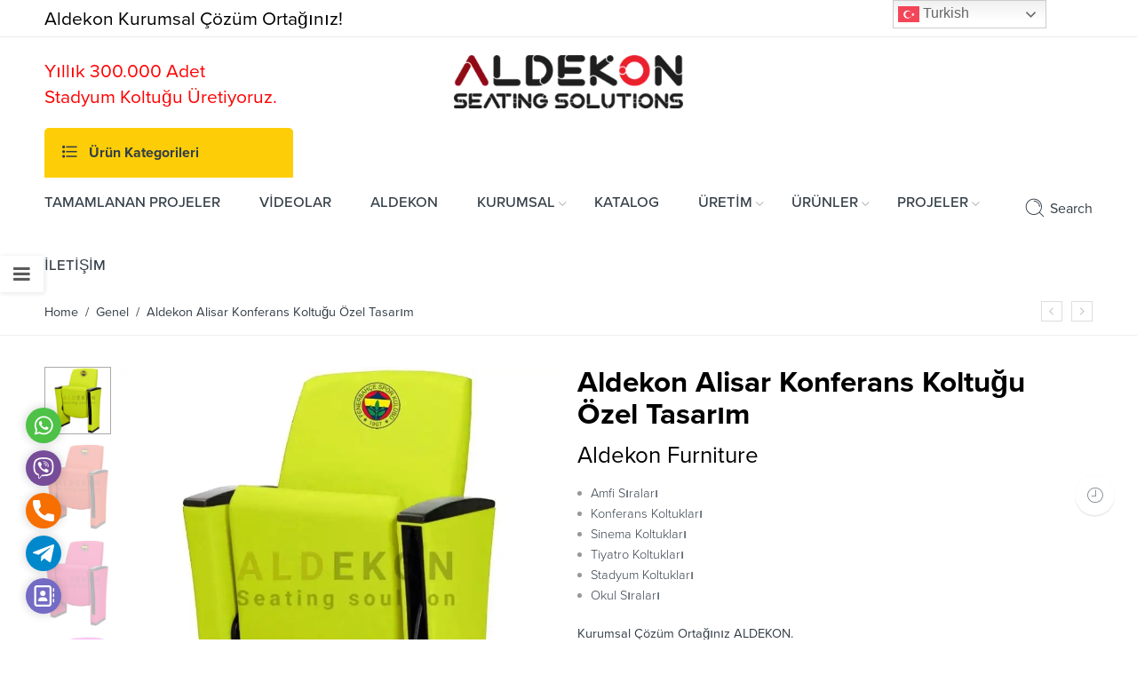

--- FILE ---
content_type: text/html; charset=UTF-8
request_url: https://aldekon.com/urun/aldekon-alisar-konferans-koltugu-ozel-tasarim/
body_size: 27908
content:
<!DOCTYPE html>

<html dir="ltr" lang="tr" prefix="og: https://ogp.me/ns#">

<head>
<!-- Google Tag Manager -->
<script>(function(w,d,s,l,i){w[l]=w[l]||[];w[l].push({'gtm.start':
new Date().getTime(),event:'gtm.js'});var f=d.getElementsByTagName(s)[0],
j=d.createElement(s),dl=l!='dataLayer'?'&l='+l:'';j.async=true;j.src=
'https://www.googletagmanager.com/gtm.js?id='+i+dl;f.parentNode.insertBefore(j,f);
})(window,document,'script','dataLayer','GTM-KNNHDLD');</script>
<!-- End Google Tag Manager -->
	<meta charset="UTF-8" />
<meta http-equiv="X-UA-Compatible" content="IE=Edge" />
<meta name="viewport" content="width=device-width, initial-scale=1" />
<link rel="profile" href="http://gmpg.org/xfn/11" />
<link rel="pingback" href="https://aldekon.com/xmlrpc.php" />

    <link rel="shortcut icon" href="https://aldekon.com/wp-content/uploads/favicon-1.png" />




<script>var search_options={"live_search_template":"<div class=\"item-search\"><a href=\"{{url}}\" class=\"nasa-link-item-search\" title=\"{{title}}\">{{{image}}}<div class=\"nasa-item-title-search\"><p class=\"nasa-title-item\">{{title}}<\/p><div class=\"price\">{{{price}}}<\/div><\/div><\/a><\/div>","enable_live_search":1,"limit_results":5};</script><title>Aldekon Alisar Konferans Koltuğu Özel Tasarım</title>

		<!-- All in One SEO 4.9.2 - aioseo.com -->
	<meta name="description" content="Aldekon Alisar Konferans Koltuğu Özel Tasarım | Aldekon Stadyum Koltukları | Ürünlerimiz CE Belgeli | auditorium chairs| 35 Yıllık Tecrübe İle Üretilmektedir." />
	<meta name="robots" content="max-image-preview:large" />
	<meta name="google-site-verification" content="google-site-verification: google0c43d5393762686c.html" />
	<meta name="msvalidate.01" content="BFBE34B4CEB713688C370C01DCF9C598" />
	<link rel="canonical" href="https://aldekon.com/urun/aldekon-alisar-konferans-koltugu-ozel-tasarim/" />
	<meta name="generator" content="All in One SEO (AIOSEO) 4.9.2" />
		<meta property="og:locale" content="tr_TR" />
		<meta property="og:site_name" content="Aldekon Stadyum Koltukları | Stadyum, Konferans, Sinema Koltuğu, Amfi ve Okul Sırası Üretimi" />
		<meta property="og:type" content="article" />
		<meta property="og:title" content="Aldekon Alisar Konferans Koltuğu Özel Tasarım" />
		<meta property="og:description" content="Aldekon Alisar Konferans Koltuğu Özel Tasarım | Aldekon Stadyum Koltukları | Ürünlerimiz CE Belgeli | auditorium chairs| 35 Yıllık Tecrübe İle Üretilmektedir." />
		<meta property="og:url" content="https://aldekon.com/urun/aldekon-alisar-konferans-koltugu-ozel-tasarim/" />
		<meta property="article:published_time" content="2019-11-18T16:45:17+00:00" />
		<meta property="article:modified_time" content="2022-02-16T08:14:10+00:00" />
		<meta name="twitter:card" content="summary" />
		<meta name="twitter:title" content="Aldekon Alisar Konferans Koltuğu Özel Tasarım" />
		<meta name="twitter:description" content="Aldekon Alisar Konferans Koltuğu Özel Tasarım | Aldekon Stadyum Koltukları | Ürünlerimiz CE Belgeli | auditorium chairs| 35 Yıllık Tecrübe İle Üretilmektedir." />
		<script type="application/ld+json" class="aioseo-schema">
			{"@context":"https:\/\/schema.org","@graph":[{"@type":"BreadcrumbList","@id":"https:\/\/aldekon.com\/urun\/aldekon-alisar-konferans-koltugu-ozel-tasarim\/#breadcrumblist","itemListElement":[{"@type":"ListItem","@id":"https:\/\/aldekon.com#listItem","position":1,"name":"Home","item":"https:\/\/aldekon.com","nextItem":{"@type":"ListItem","@id":"https:\/\/aldekon.com\/urunler\/#listItem","name":"\u00dcR\u00dcNLER"}},{"@type":"ListItem","@id":"https:\/\/aldekon.com\/urunler\/#listItem","position":2,"name":"\u00dcR\u00dcNLER","item":"https:\/\/aldekon.com\/urunler\/","nextItem":{"@type":"ListItem","@id":"https:\/\/aldekon.com\/product-category\/genel\/#listItem","name":"Genel"},"previousItem":{"@type":"ListItem","@id":"https:\/\/aldekon.com#listItem","name":"Home"}},{"@type":"ListItem","@id":"https:\/\/aldekon.com\/product-category\/genel\/#listItem","position":3,"name":"Genel","item":"https:\/\/aldekon.com\/product-category\/genel\/","nextItem":{"@type":"ListItem","@id":"https:\/\/aldekon.com\/urun\/aldekon-alisar-konferans-koltugu-ozel-tasarim\/#listItem","name":"Aldekon Alisar Konferans Koltu\u011fu \u00d6zel Tasar\u0131m"},"previousItem":{"@type":"ListItem","@id":"https:\/\/aldekon.com\/urunler\/#listItem","name":"\u00dcR\u00dcNLER"}},{"@type":"ListItem","@id":"https:\/\/aldekon.com\/urun\/aldekon-alisar-konferans-koltugu-ozel-tasarim\/#listItem","position":4,"name":"Aldekon Alisar Konferans Koltu\u011fu \u00d6zel Tasar\u0131m","previousItem":{"@type":"ListItem","@id":"https:\/\/aldekon.com\/product-category\/genel\/#listItem","name":"Genel"}}]},{"@type":"Organization","@id":"https:\/\/aldekon.com\/#organization","name":"Sinema, Konferans, Stadyum Koltuklar\u0131","description":"Stadyum, Konferans, Sinema Koltu\u011fu, Amfi ve Okul S\u0131ras\u0131 \u00dcretimi","url":"https:\/\/aldekon.com\/","telephone":"+905545831205","logo":{"@type":"ImageObject","url":"http:\/\/aldekon.com\/wp-content\/uploads\/aldekon-seats-copy.webp","@id":"https:\/\/aldekon.com\/urun\/aldekon-alisar-konferans-koltugu-ozel-tasarim\/#organizationLogo"},"image":{"@id":"https:\/\/aldekon.com\/urun\/aldekon-alisar-konferans-koltugu-ozel-tasarim\/#organizationLogo"}},{"@type":"WebPage","@id":"https:\/\/aldekon.com\/urun\/aldekon-alisar-konferans-koltugu-ozel-tasarim\/#webpage","url":"https:\/\/aldekon.com\/urun\/aldekon-alisar-konferans-koltugu-ozel-tasarim\/","name":"Aldekon Alisar Konferans Koltu\u011fu \u00d6zel Tasar\u0131m","description":"Aldekon Alisar Konferans Koltu\u011fu \u00d6zel Tasar\u0131m | Aldekon Stadyum Koltuklar\u0131 | \u00dcr\u00fcnlerimiz CE Belgeli | auditorium chairs| 35 Y\u0131ll\u0131k Tecr\u00fcbe \u0130le \u00dcretilmektedir.","inLanguage":"tr-TR","isPartOf":{"@id":"https:\/\/aldekon.com\/#website"},"breadcrumb":{"@id":"https:\/\/aldekon.com\/urun\/aldekon-alisar-konferans-koltugu-ozel-tasarim\/#breadcrumblist"},"image":{"@type":"ImageObject","url":"https:\/\/aldekon.com\/wp-content\/uploads\/alisar-ozel-konferans-koltugu-51.webp","@id":"https:\/\/aldekon.com\/urun\/aldekon-alisar-konferans-koltugu-ozel-tasarim\/#mainImage","width":800,"height":800},"primaryImageOfPage":{"@id":"https:\/\/aldekon.com\/urun\/aldekon-alisar-konferans-koltugu-ozel-tasarim\/#mainImage"},"datePublished":"2019-11-18T19:45:17+03:00","dateModified":"2022-02-16T11:14:10+03:00"},{"@type":"WebSite","@id":"https:\/\/aldekon.com\/#website","url":"https:\/\/aldekon.com\/","name":"Aldekon Stadyum Koltuklar\u0131","description":"Stadyum, Konferans, Sinema Koltu\u011fu, Amfi ve Okul S\u0131ras\u0131 \u00dcretimi","inLanguage":"tr-TR","publisher":{"@id":"https:\/\/aldekon.com\/#organization"}}]}
		</script>
		<!-- All in One SEO -->

<link rel="alternate" type="application/rss+xml" title="Aldekon Stadyum Koltukları &raquo; akışı" href="https://aldekon.com/feed/" />
<script type="text/javascript">
/* <![CDATA[ */
window._wpemojiSettings = {"baseUrl":"https:\/\/s.w.org\/images\/core\/emoji\/15.0.3\/72x72\/","ext":".png","svgUrl":"https:\/\/s.w.org\/images\/core\/emoji\/15.0.3\/svg\/","svgExt":".svg","source":{"concatemoji":"https:\/\/aldekon.com\/wp-includes\/js\/wp-emoji-release.min.js?ver=6.6.2"}};
/*! This file is auto-generated */
!function(i,n){var o,s,e;function c(e){try{var t={supportTests:e,timestamp:(new Date).valueOf()};sessionStorage.setItem(o,JSON.stringify(t))}catch(e){}}function p(e,t,n){e.clearRect(0,0,e.canvas.width,e.canvas.height),e.fillText(t,0,0);var t=new Uint32Array(e.getImageData(0,0,e.canvas.width,e.canvas.height).data),r=(e.clearRect(0,0,e.canvas.width,e.canvas.height),e.fillText(n,0,0),new Uint32Array(e.getImageData(0,0,e.canvas.width,e.canvas.height).data));return t.every(function(e,t){return e===r[t]})}function u(e,t,n){switch(t){case"flag":return n(e,"\ud83c\udff3\ufe0f\u200d\u26a7\ufe0f","\ud83c\udff3\ufe0f\u200b\u26a7\ufe0f")?!1:!n(e,"\ud83c\uddfa\ud83c\uddf3","\ud83c\uddfa\u200b\ud83c\uddf3")&&!n(e,"\ud83c\udff4\udb40\udc67\udb40\udc62\udb40\udc65\udb40\udc6e\udb40\udc67\udb40\udc7f","\ud83c\udff4\u200b\udb40\udc67\u200b\udb40\udc62\u200b\udb40\udc65\u200b\udb40\udc6e\u200b\udb40\udc67\u200b\udb40\udc7f");case"emoji":return!n(e,"\ud83d\udc26\u200d\u2b1b","\ud83d\udc26\u200b\u2b1b")}return!1}function f(e,t,n){var r="undefined"!=typeof WorkerGlobalScope&&self instanceof WorkerGlobalScope?new OffscreenCanvas(300,150):i.createElement("canvas"),a=r.getContext("2d",{willReadFrequently:!0}),o=(a.textBaseline="top",a.font="600 32px Arial",{});return e.forEach(function(e){o[e]=t(a,e,n)}),o}function t(e){var t=i.createElement("script");t.src=e,t.defer=!0,i.head.appendChild(t)}"undefined"!=typeof Promise&&(o="wpEmojiSettingsSupports",s=["flag","emoji"],n.supports={everything:!0,everythingExceptFlag:!0},e=new Promise(function(e){i.addEventListener("DOMContentLoaded",e,{once:!0})}),new Promise(function(t){var n=function(){try{var e=JSON.parse(sessionStorage.getItem(o));if("object"==typeof e&&"number"==typeof e.timestamp&&(new Date).valueOf()<e.timestamp+604800&&"object"==typeof e.supportTests)return e.supportTests}catch(e){}return null}();if(!n){if("undefined"!=typeof Worker&&"undefined"!=typeof OffscreenCanvas&&"undefined"!=typeof URL&&URL.createObjectURL&&"undefined"!=typeof Blob)try{var e="postMessage("+f.toString()+"("+[JSON.stringify(s),u.toString(),p.toString()].join(",")+"));",r=new Blob([e],{type:"text/javascript"}),a=new Worker(URL.createObjectURL(r),{name:"wpTestEmojiSupports"});return void(a.onmessage=function(e){c(n=e.data),a.terminate(),t(n)})}catch(e){}c(n=f(s,u,p))}t(n)}).then(function(e){for(var t in e)n.supports[t]=e[t],n.supports.everything=n.supports.everything&&n.supports[t],"flag"!==t&&(n.supports.everythingExceptFlag=n.supports.everythingExceptFlag&&n.supports[t]);n.supports.everythingExceptFlag=n.supports.everythingExceptFlag&&!n.supports.flag,n.DOMReady=!1,n.readyCallback=function(){n.DOMReady=!0}}).then(function(){return e}).then(function(){var e;n.supports.everything||(n.readyCallback(),(e=n.source||{}).concatemoji?t(e.concatemoji):e.wpemoji&&e.twemoji&&(t(e.twemoji),t(e.wpemoji)))}))}((window,document),window._wpemojiSettings);
/* ]]> */
</script>
<style id='wp-emoji-styles-inline-css' type='text/css'>

	img.wp-smiley, img.emoji {
		display: inline !important;
		border: none !important;
		box-shadow: none !important;
		height: 1em !important;
		width: 1em !important;
		margin: 0 0.07em !important;
		vertical-align: -0.1em !important;
		background: none !important;
		padding: 0 !important;
	}
</style>
<link rel='stylesheet' id='wp-block-library-css' href='https://aldekon.com/wp-includes/css/dist/block-library/style.min.css?ver=6.6.2'  media='all' />
<link rel='stylesheet' id='aioseo/css/src/vue/standalone/blocks/table-of-contents/global.scss-css' href='https://aldekon.com/wp-content/plugins/all-in-one-seo-pack/dist/Lite/assets/css/table-of-contents/global.e90f6d47.css?ver=4.9.2'  media='all' />
<link rel='stylesheet' id='wc-block-style-css' href='https://aldekon.com/wp-content/plugins/woocommerce/packages/woocommerce-blocks/build/style.css?ver=2.5.16'  media='all' />
<style id='classic-theme-styles-inline-css' type='text/css'>
/*! This file is auto-generated */
.wp-block-button__link{color:#fff;background-color:#32373c;border-radius:9999px;box-shadow:none;text-decoration:none;padding:calc(.667em + 2px) calc(1.333em + 2px);font-size:1.125em}.wp-block-file__button{background:#32373c;color:#fff;text-decoration:none}
</style>
<style id='global-styles-inline-css' type='text/css'>
:root{--wp--preset--aspect-ratio--square: 1;--wp--preset--aspect-ratio--4-3: 4/3;--wp--preset--aspect-ratio--3-4: 3/4;--wp--preset--aspect-ratio--3-2: 3/2;--wp--preset--aspect-ratio--2-3: 2/3;--wp--preset--aspect-ratio--16-9: 16/9;--wp--preset--aspect-ratio--9-16: 9/16;--wp--preset--color--black: #000000;--wp--preset--color--cyan-bluish-gray: #abb8c3;--wp--preset--color--white: #ffffff;--wp--preset--color--pale-pink: #f78da7;--wp--preset--color--vivid-red: #cf2e2e;--wp--preset--color--luminous-vivid-orange: #ff6900;--wp--preset--color--luminous-vivid-amber: #fcb900;--wp--preset--color--light-green-cyan: #7bdcb5;--wp--preset--color--vivid-green-cyan: #00d084;--wp--preset--color--pale-cyan-blue: #8ed1fc;--wp--preset--color--vivid-cyan-blue: #0693e3;--wp--preset--color--vivid-purple: #9b51e0;--wp--preset--gradient--vivid-cyan-blue-to-vivid-purple: linear-gradient(135deg,rgba(6,147,227,1) 0%,rgb(155,81,224) 100%);--wp--preset--gradient--light-green-cyan-to-vivid-green-cyan: linear-gradient(135deg,rgb(122,220,180) 0%,rgb(0,208,130) 100%);--wp--preset--gradient--luminous-vivid-amber-to-luminous-vivid-orange: linear-gradient(135deg,rgba(252,185,0,1) 0%,rgba(255,105,0,1) 100%);--wp--preset--gradient--luminous-vivid-orange-to-vivid-red: linear-gradient(135deg,rgba(255,105,0,1) 0%,rgb(207,46,46) 100%);--wp--preset--gradient--very-light-gray-to-cyan-bluish-gray: linear-gradient(135deg,rgb(238,238,238) 0%,rgb(169,184,195) 100%);--wp--preset--gradient--cool-to-warm-spectrum: linear-gradient(135deg,rgb(74,234,220) 0%,rgb(151,120,209) 20%,rgb(207,42,186) 40%,rgb(238,44,130) 60%,rgb(251,105,98) 80%,rgb(254,248,76) 100%);--wp--preset--gradient--blush-light-purple: linear-gradient(135deg,rgb(255,206,236) 0%,rgb(152,150,240) 100%);--wp--preset--gradient--blush-bordeaux: linear-gradient(135deg,rgb(254,205,165) 0%,rgb(254,45,45) 50%,rgb(107,0,62) 100%);--wp--preset--gradient--luminous-dusk: linear-gradient(135deg,rgb(255,203,112) 0%,rgb(199,81,192) 50%,rgb(65,88,208) 100%);--wp--preset--gradient--pale-ocean: linear-gradient(135deg,rgb(255,245,203) 0%,rgb(182,227,212) 50%,rgb(51,167,181) 100%);--wp--preset--gradient--electric-grass: linear-gradient(135deg,rgb(202,248,128) 0%,rgb(113,206,126) 100%);--wp--preset--gradient--midnight: linear-gradient(135deg,rgb(2,3,129) 0%,rgb(40,116,252) 100%);--wp--preset--font-size--small: 13px;--wp--preset--font-size--medium: 20px;--wp--preset--font-size--large: 36px;--wp--preset--font-size--x-large: 42px;--wp--preset--spacing--20: 0.44rem;--wp--preset--spacing--30: 0.67rem;--wp--preset--spacing--40: 1rem;--wp--preset--spacing--50: 1.5rem;--wp--preset--spacing--60: 2.25rem;--wp--preset--spacing--70: 3.38rem;--wp--preset--spacing--80: 5.06rem;--wp--preset--shadow--natural: 6px 6px 9px rgba(0, 0, 0, 0.2);--wp--preset--shadow--deep: 12px 12px 50px rgba(0, 0, 0, 0.4);--wp--preset--shadow--sharp: 6px 6px 0px rgba(0, 0, 0, 0.2);--wp--preset--shadow--outlined: 6px 6px 0px -3px rgba(255, 255, 255, 1), 6px 6px rgba(0, 0, 0, 1);--wp--preset--shadow--crisp: 6px 6px 0px rgba(0, 0, 0, 1);}:where(.is-layout-flex){gap: 0.5em;}:where(.is-layout-grid){gap: 0.5em;}body .is-layout-flex{display: flex;}.is-layout-flex{flex-wrap: wrap;align-items: center;}.is-layout-flex > :is(*, div){margin: 0;}body .is-layout-grid{display: grid;}.is-layout-grid > :is(*, div){margin: 0;}:where(.wp-block-columns.is-layout-flex){gap: 2em;}:where(.wp-block-columns.is-layout-grid){gap: 2em;}:where(.wp-block-post-template.is-layout-flex){gap: 1.25em;}:where(.wp-block-post-template.is-layout-grid){gap: 1.25em;}.has-black-color{color: var(--wp--preset--color--black) !important;}.has-cyan-bluish-gray-color{color: var(--wp--preset--color--cyan-bluish-gray) !important;}.has-white-color{color: var(--wp--preset--color--white) !important;}.has-pale-pink-color{color: var(--wp--preset--color--pale-pink) !important;}.has-vivid-red-color{color: var(--wp--preset--color--vivid-red) !important;}.has-luminous-vivid-orange-color{color: var(--wp--preset--color--luminous-vivid-orange) !important;}.has-luminous-vivid-amber-color{color: var(--wp--preset--color--luminous-vivid-amber) !important;}.has-light-green-cyan-color{color: var(--wp--preset--color--light-green-cyan) !important;}.has-vivid-green-cyan-color{color: var(--wp--preset--color--vivid-green-cyan) !important;}.has-pale-cyan-blue-color{color: var(--wp--preset--color--pale-cyan-blue) !important;}.has-vivid-cyan-blue-color{color: var(--wp--preset--color--vivid-cyan-blue) !important;}.has-vivid-purple-color{color: var(--wp--preset--color--vivid-purple) !important;}.has-black-background-color{background-color: var(--wp--preset--color--black) !important;}.has-cyan-bluish-gray-background-color{background-color: var(--wp--preset--color--cyan-bluish-gray) !important;}.has-white-background-color{background-color: var(--wp--preset--color--white) !important;}.has-pale-pink-background-color{background-color: var(--wp--preset--color--pale-pink) !important;}.has-vivid-red-background-color{background-color: var(--wp--preset--color--vivid-red) !important;}.has-luminous-vivid-orange-background-color{background-color: var(--wp--preset--color--luminous-vivid-orange) !important;}.has-luminous-vivid-amber-background-color{background-color: var(--wp--preset--color--luminous-vivid-amber) !important;}.has-light-green-cyan-background-color{background-color: var(--wp--preset--color--light-green-cyan) !important;}.has-vivid-green-cyan-background-color{background-color: var(--wp--preset--color--vivid-green-cyan) !important;}.has-pale-cyan-blue-background-color{background-color: var(--wp--preset--color--pale-cyan-blue) !important;}.has-vivid-cyan-blue-background-color{background-color: var(--wp--preset--color--vivid-cyan-blue) !important;}.has-vivid-purple-background-color{background-color: var(--wp--preset--color--vivid-purple) !important;}.has-black-border-color{border-color: var(--wp--preset--color--black) !important;}.has-cyan-bluish-gray-border-color{border-color: var(--wp--preset--color--cyan-bluish-gray) !important;}.has-white-border-color{border-color: var(--wp--preset--color--white) !important;}.has-pale-pink-border-color{border-color: var(--wp--preset--color--pale-pink) !important;}.has-vivid-red-border-color{border-color: var(--wp--preset--color--vivid-red) !important;}.has-luminous-vivid-orange-border-color{border-color: var(--wp--preset--color--luminous-vivid-orange) !important;}.has-luminous-vivid-amber-border-color{border-color: var(--wp--preset--color--luminous-vivid-amber) !important;}.has-light-green-cyan-border-color{border-color: var(--wp--preset--color--light-green-cyan) !important;}.has-vivid-green-cyan-border-color{border-color: var(--wp--preset--color--vivid-green-cyan) !important;}.has-pale-cyan-blue-border-color{border-color: var(--wp--preset--color--pale-cyan-blue) !important;}.has-vivid-cyan-blue-border-color{border-color: var(--wp--preset--color--vivid-cyan-blue) !important;}.has-vivid-purple-border-color{border-color: var(--wp--preset--color--vivid-purple) !important;}.has-vivid-cyan-blue-to-vivid-purple-gradient-background{background: var(--wp--preset--gradient--vivid-cyan-blue-to-vivid-purple) !important;}.has-light-green-cyan-to-vivid-green-cyan-gradient-background{background: var(--wp--preset--gradient--light-green-cyan-to-vivid-green-cyan) !important;}.has-luminous-vivid-amber-to-luminous-vivid-orange-gradient-background{background: var(--wp--preset--gradient--luminous-vivid-amber-to-luminous-vivid-orange) !important;}.has-luminous-vivid-orange-to-vivid-red-gradient-background{background: var(--wp--preset--gradient--luminous-vivid-orange-to-vivid-red) !important;}.has-very-light-gray-to-cyan-bluish-gray-gradient-background{background: var(--wp--preset--gradient--very-light-gray-to-cyan-bluish-gray) !important;}.has-cool-to-warm-spectrum-gradient-background{background: var(--wp--preset--gradient--cool-to-warm-spectrum) !important;}.has-blush-light-purple-gradient-background{background: var(--wp--preset--gradient--blush-light-purple) !important;}.has-blush-bordeaux-gradient-background{background: var(--wp--preset--gradient--blush-bordeaux) !important;}.has-luminous-dusk-gradient-background{background: var(--wp--preset--gradient--luminous-dusk) !important;}.has-pale-ocean-gradient-background{background: var(--wp--preset--gradient--pale-ocean) !important;}.has-electric-grass-gradient-background{background: var(--wp--preset--gradient--electric-grass) !important;}.has-midnight-gradient-background{background: var(--wp--preset--gradient--midnight) !important;}.has-small-font-size{font-size: var(--wp--preset--font-size--small) !important;}.has-medium-font-size{font-size: var(--wp--preset--font-size--medium) !important;}.has-large-font-size{font-size: var(--wp--preset--font-size--large) !important;}.has-x-large-font-size{font-size: var(--wp--preset--font-size--x-large) !important;}
:where(.wp-block-post-template.is-layout-flex){gap: 1.25em;}:where(.wp-block-post-template.is-layout-grid){gap: 1.25em;}
:where(.wp-block-columns.is-layout-flex){gap: 2em;}:where(.wp-block-columns.is-layout-grid){gap: 2em;}
:root :where(.wp-block-pullquote){font-size: 1.5em;line-height: 1.6;}
</style>
<link rel='stylesheet' id='gsb-front-css' href='https://aldekon.com/wp-content/plugins/sticky-chat-widget/assets/front/css/front.min.css?ver=1.2.9.2'  media='all' />
<style id='woocommerce-inline-inline-css' type='text/css'>
.woocommerce form .form-row .required { visibility: visible; }
</style>
<link rel='stylesheet' id='flozen-font-awesome-style-css' href='https://aldekon.com/wp-content/themes/flozen-theme/assets/font-awesome-4.7.0/css/font-awesome.min.css?ver=6.6.2'  media='all' />
<link rel='stylesheet' id='nasa-customfonts-css' href='https://aldekon.com/wp-content/themes/flozen-theme/assets/font-nasa-custom/NS-Custom-Font.css?ver=6.6.2'  media='all' />
<link rel='stylesheet' id='js_composer_front-css' href='https://aldekon.com/wp-content/plugins/js_composer/assets/css/js_composer.min.css?ver=6.1'  media='all' />
<link rel='stylesheet' id='select2-css' href='https://aldekon.com/wp-content/plugins/woocommerce/assets/css/select2.css?ver=4.2.2'  media='all' />
<link rel='stylesheet' id='__EPYT__style-css' href='https://aldekon.com/wp-content/plugins/youtube-embed-plus/styles/ytprefs.min.css?ver=14.1.6.3'  media='all' />
<style id='__EPYT__style-inline-css' type='text/css'>

                .epyt-gallery-thumb {
                        width: 25%;
                }
                
                         @media (min-width:0px) and (max-width: 767px) {
                            .epyt-gallery-rowbreak {
                                display: none;
                            }
                            .epyt-gallery-allthumbs[class*="epyt-cols"] .epyt-gallery-thumb {
                                width: 100% !important;
                            }
                          }
</style>
<link rel='stylesheet' id='flozen-style-css' href='https://aldekon.com/wp-content/themes/flozen-theme/style.css?ver=6.6.2'  media='all' />
<link rel='stylesheet' id='flozen-style-dynamic-css' href='https://aldekon.com/wp-content/uploads/nasa-dynamic/dynamic.css?ver=1766471439'  media='all' />
<script  src="https://aldekon.com/wp-includes/js/jquery/jquery.min.js?ver=3.7.1" id="jquery-core-js"></script>
<script  src="https://aldekon.com/wp-includes/js/jquery/jquery-migrate.min.js?ver=3.4.1" id="jquery-migrate-js"></script>
<script type="text/javascript" id="gsb-script-js-extra">
/* <![CDATA[ */
var gsb_settings = {"buttons":[{"channels":[{"title":"WhatsApp","bg_color":"#4dc247","bg_hover_color":"#4dc247","text_color":"#ffffff","text_hover_color":"#ffffff","icon":"<svg viewBox=\"0 0 56.693 56.693\" xml:space=\"preserve\" xmlns=\"http:\/\/www.w3.org\/2000\/svg\"><path class=\"st0\" d=\"m46.38 10.714c-4.6512-4.6565-10.836-7.222-17.427-7.2247-13.578 0-24.63 11.051-24.635 24.633-0.0019 4.342 1.1325 8.58 3.2884 12.316l-3.495 12.766 13.06-3.4257c3.5982 1.9626 7.6495 2.9971 11.773 2.9985h0.01 2e-4c13.577 0 24.629-11.052 24.635-24.635 0.0024-6.5826-2.5577-12.772-7.2088-17.428zm-17.426 37.902h-0.0083c-3.674-0.0014-7.2777-0.9886-10.422-2.8541l-0.7476-0.4437-7.7497 2.0328 2.0686-7.5558-0.4869-0.7748c-2.0496-3.26-3.1321-7.028-3.1305-10.897 0.0044-11.289 9.19-20.474 20.484-20.474 5.469 0.0017 10.61 2.1344 14.476 6.0047 3.8658 3.8703 5.9936 9.0148 5.9914 14.486-0.0046 11.29-9.1899 20.476-20.476 20.476z\"\/><path class=\"st0\" d=\"m40.185 33.281c-0.6155-0.3081-3.6419-1.797-4.2061-2.0026-0.5642-0.2054-0.9746-0.3081-1.3849 0.3081-0.4103 0.6161-1.59 2.0027-1.9491 2.4136-0.359 0.4106-0.7182 0.4623-1.3336 0.1539-0.6155-0.3081-2.5989-0.958-4.95-3.0551-1.83-1.6323-3.0653-3.6479-3.4245-4.2643-0.359-0.6161-0.0382-0.9492 0.27-1.2562 0.2769-0.2759 0.6156-0.7189 0.9234-1.0784 0.3077-0.3593 0.4103-0.6163 0.6155-1.0268 0.2052-0.4109 0.1027-0.7704-0.0513-1.0784-0.1539-0.3081-1.3849-3.3379-1.8978-4.5706-0.4998-1.2001-1.0072-1.0375-1.3851-1.0566-0.3585-0.0179-0.7694-0.0216-1.1797-0.0216s-1.0773 0.1541-1.6414 0.7702c-0.5642 0.6163-2.1545 2.1056-2.1545 5.1351 0 3.0299 2.2057 5.9569 2.5135 6.3676 0.3077 0.411 4.3405 6.6282 10.515 9.2945 1.4686 0.6343 2.6152 1.013 3.5091 1.2966 1.4746 0.4686 2.8165 0.4024 3.8771 0.2439 1.1827-0.1767 3.6419-1.489 4.1548-2.9267 0.513-1.438 0.513-2.6706 0.359-2.9272-0.1538-0.2567-0.5642-0.4108-1.1797-0.719z\"\/><\/svg>","href":"https:\/\/web.whatsapp.com\/send?phone=905051282744","for_desktop":"yes","for_mobile":"yes","channel":"whatsapp","target":"_blank","image_url":"","value":"905051282744","custom_id":"","custom_class":"","whatsapp_message":"","whatsapp_popup_setting":{"show_whatsapp_popup":"no","custom_whatsapp_profile":"","whatsapp_popup_title":"Need any help?","whatsapp_popup_sub_title":"Let&#039;s chat on WhatsApp","whatsapp_popup_text":"<p>Hi there,<\/p>\r\n<p>How can I help you?<\/p>","user_profile_image":"","user_name_to_display":""}},{"title":"Viber","bg_color":"#774D99","bg_hover_color":"#774D99","text_color":"#ffffff","text_hover_color":"#ffffff","icon":"<svg xmlns=\"http:\/\/www.w3.org\/2000\/svg\" viewBox=\"0 0 24 24\"><path d=\"M11.398.002C9.473.028 5.33.344 3.014 2.467c-1.72 1.7-2.32 4.23-2.39 7.353-.06 3.1-.13 8.95 5.5 10.54v2.42s-.038.97.602 1.17c.8.25 1.24-.5 2-1.3l1.4-1.58c3.85.32 6.8-.42 7.14-.53.78-.25 5.18-.81 5.9-6.652.74-6.03-.36-9.83-2.34-11.55l-.01-.002c-.6-.55-3-2.3-8.37-2.32 0 0-.396-.025-1.038-.016zm.067 1.697c.545-.003.88.02.88.02 4.54.01 6.71 1.38 7.22 1.84 1.67 1.43 2.528 4.856 1.9 9.892-.6 4.88-4.17 5.2-4.83 5.4-.28.1-2.88.73-6.152.52 0 0-2.44 2.94-3.2 3.7-.12.13-.26.17-.35.15-.13-.03-.17-.2-.16-.4l.02-4.02c-4.77-1.32-4.49-6.302-4.44-8.902.06-2.6.55-4.732 2-6.172 1.957-1.77 5.475-2 7.1-2.02zm.36 2.6a.299.299 0 0 0-.3.299.3.3 0 0 0 .3.3 5.631 5.631 0 0 1 4.03 1.59c1.1 1.06 1.62 2.48 1.64 4.34a.3.3 0 0 0 .3.3v-.01a.3.3 0 0 0 .3-.3 6.451 6.451 0 0 0-1.81-4.76c-1.2-1.16-2.692-1.76-4.462-1.76zm-3.954.7a.955.955 0 0 0-.615.12h-.012c-.4.24-.788.54-1.148.94-.27.32-.42.64-.46.95a1.24 1.24 0 0 0 .05.541l.02.01a13.722 13.722 0 0 0 1.2 2.6 15.383 15.383 0 0 0 2.32 3.171l.03.04.04.03.06.06a15.603 15.603 0 0 0 3.18 2.33c1.32.72 2.122 1.06 2.602 1.2V17c.14.04.268.06.398.06a1.84 1.84 0 0 0 1.102-.472c.4-.35.7-.738.93-1.148v-.01c.23-.43.15-.84-.18-1.12a13.632 13.632 0 0 0-2.15-1.54c-.5-.28-1.03-.1-1.24.17l-.45.57c-.23.28-.65.24-.65.24l-.012.01c-3.12-.8-3.95-3.96-3.95-3.96s-.04-.43.25-.65l.56-.45c.27-.22.46-.74.17-1.25a13.522 13.522 0 0 0-1.54-2.15.843.843 0 0 0-.504-.3zm4.473.9a.3.3 0 0 0 .002.6 3.78 3.78 0 0 1 2.65 1.15 3.5 3.5 0 0 1 .9 2.57.3.3 0 0 0 .3.299l.01.012a.3.3 0 0 0 .3-.301c.03-1.2-.34-2.2-1.07-3s-1.75-1.25-3.05-1.34a.3.3 0 0 0-.042 0zm.5 1.62a.305.305 0 0 0-.018.611c1 .05 1.47.55 1.53 1.58a.3.3 0 0 0 .3.29h.01a.3.3 0 0 0 .29-.32c-.07-1.34-.8-2.09-2.1-2.16a.305.305 0 0 0-.012 0z\"\/><\/svg>","href":"viber:\/\/chat?number=+905051282744","for_desktop":"yes","for_mobile":"yes","channel":"viber","target":"","image_url":"","value":"905051282744","custom_id":"","custom_class":"","whatsapp_message":""},{"title":"Telefon","bg_color":"#f76f00","bg_hover_color":"#ff0000","text_color":"#ffffff","text_hover_color":"#ffffff","icon":"<svg xmlns=\"http:\/\/www.w3.org\/2000\/svg\" viewBox=\"0 0 405.333 405.333\"><path d=\"M373.333 266.88c-25.003 0-49.493-3.904-72.704-11.563-11.328-3.904-24.192-.896-31.637 6.7l-46.016 34.752c-52.8-28.18-86.592-61.952-114.39-114.368l33.813-44.928c8.512-8.512 11.563-20.97 7.915-32.64-7.723-23.36-11.648-47.872-11.648-72.832 0-17.643-14.357-32-32-32H32C14.357 0 0 14.357 0 32c0 205.845 167.488 373.333 373.333 373.333 17.643 0 32-14.357 32-32V298.88c0-17.643-14.357-32-32-32z\"\/><\/svg>","href":"tel:+905051282744","for_desktop":"yes","for_mobile":"yes","channel":"phone","target":"","image_url":"","value":"+905051282744","custom_id":"","custom_class":"","whatsapp_message":""},{"title":"Telegram","bg_color":"#0088CC","bg_hover_color":"#0088CC","text_color":"#ffffff","text_hover_color":"#ffffff","icon":"<svg xmlns=\"http:\/\/www.w3.org\/2000\/svg\" height=\"512\" viewBox=\"0 0 24 24\" width=\"512\"><path d=\"M9.417 15.18l-.397 5.584c.568 0 .814-.244 1.11-.537l2.663-2.545 5.518 4.04c1.012.564 1.725.267 1.998-.93L23.93 3.82h.001c.32-1.496-.54-2.08-1.527-1.714l-21.3 8.15c-1.453.564-1.43 1.374-.247 1.74L6.3 13.69l12.643-7.91c.595-.394 1.136-.176.69.218z\"\/><\/svg>","href":"https:\/\/telegram.me\/PoyrazBeyys","for_desktop":"yes","for_mobile":"yes","channel":"telegram","target":"_blank","image_url":"","value":"PoyrazBeyys","custom_id":"","custom_class":"","whatsapp_message":""},{"title":"Contact Form","bg_color":"#736bc4","bg_hover_color":"#736bc4","text_color":"#ffffff","text_hover_color":"#ffffff","icon":"<svg xmlns=\"http:\/\/www.w3.org\/2000\/svg\" height=\"1em\" viewBox=\"0 0 512 512\"><path d=\"M384 48c8.8 0 16 7.2 16 16V448c0 8.8-7.2 16-16 16H96c-8.8 0-16-7.2-16-16V64c0-8.8 7.2-16 16-16H384zM96 0C60.7 0 32 28.7 32 64V448c0 35.3 28.7 64 64 64H384c35.3 0 64-28.7 64-64V64c0-35.3-28.7-64-64-64H96zM240 256a64 64 0 1 0 0-128 64 64 0 1 0 0 128zm-32 32c-44.2 0-80 35.8-80 80c0 8.8 7.2 16 16 16H336c8.8 0 16-7.2 16-16c0-44.2-35.8-80-80-80H208zM512 80c0-8.8-7.2-16-16-16s-16 7.2-16 16v64c0 8.8 7.2 16 16 16s16-7.2 16-16V80zM496 192c-8.8 0-16 7.2-16 16v64c0 8.8 7.2 16 16 16s16-7.2 16-16V208c0-8.8-7.2-16-16-16zm16 144c0-8.8-7.2-16-16-16s-16 7.2-16 16v64c0 8.8 7.2 16 16 16s16-7.2 16-16V336z\"\/><\/svg>","href":"javascript:;","for_desktop":"yes","for_mobile":"yes","channel":"contact_form","target":"","image_url":"","value":"","custom_id":"","custom_class":"","whatsapp_message":"","contact_form_setting":{"btn_bg_hover_color":"#736bc4","btn_bg_color":"#736bc4","btn_color":"#ffffff","btn_hover_color":"#ffffff","success_msg":"Form Submitted Successfully!","btn_text":"G\u00f6nder","form_title":"\u0130leti\u015fim Formu","is_redirect":"0","redirect_url":"","is_redirect_new_tab":"0","is_close_aftr_submit":"0","close_after_sec":"5","is_send_leads":"0","auto_responder":"0","fields":{"name":{"label":"Name","placeholder_text":"","is_visible":"1","is_required":"1","required_msg":"This field is required"},"email":{"label":"Email","placeholder_text":"","is_visible":"1","is_required":"1","required_msg":"This field is required"},"phone":{"label":"Mobile number","placeholder_text":"","is_visible":"1","is_required":"1","required_msg":"This field is required"},"message":{"label":"Message","placeholder_text":"","is_visible":"1","is_required":"1","required_msg":"This field is required"}}}}],"triggers":{"on_scroll":"no","page_scroll":"0","after_seconds":"no","seconds":"0","exit_intent":"no","browser":"yes","on_inactivity":"yes"},"settings":{"view":"icon_view","chat_icon":"chat-line","list_view_title":"How would you like to contact us?","list_view_subtitle":"<p>Welcome!<\/p>","woocommerce_customization":"no","woo_list_view_title":"How would you like to contact us?","woo_list_view_subtitle":"<p>Welcome!<\/p>","list_title_bg":"#1c5fc6","list_title_color":"#ffffff","bg_color":"#1c5fc6","interaction_bg_color":"#1c5fc6","text_color":"#ffffff","interaction_text_color":"#ffffff","icon_size":"40","border_radius":"28","call_to_action":"Contact Us","font_family":"","menu_animation":"ginger-menu-slide","animation":"ginger-btn-shockwave","position":"left","menu_view":"vertical","default_state":"open","show_close_button":"no","hide_menu_after_close_click":"yes","has_pending_message":"no","no_of_messages":"1","message_bg_color":"#e64056","message_text_color":"#ffffff","icon_url":"<div class='chat-button-icon'><svg style=\"enable-background:new 1 -1 100 100;\" version=\"1.1\" viewBox=\"1 -1 100 100\" xml:space=\"preserve\" xmlns=\"http:\/\/www.w3.org\/2000\/svg\" xmlns:xlink=\"http:\/\/www.w3.org\/1999\/xlink\"><path d=\"M82,9.5H20c-5.5,0-10,4.5-10,10v42c0,5.5,4.5,10,10,10h8v17l25-17h29c5.5,0,10-4.5,10-10v-42C92,14,87.5,9.5,82,9.5z   M31.8,29.5h20.4c1.7,0,3,1.3,3,3s-1.3,3-3,3H31.8c-1.6,0-3-1.3-3-3C28.8,30.9,30.1,29.5,31.8,29.5z M68.2,49.5H31.8  c-1.6,0-3-1.3-3-3c0-1.6,1.3-3,3-3h36.4c1.7,0,3,1.3,3,3S69.9,49.5,68.2,49.5z\"\/><\/svg><\/div>","tooltip_settings":{"border_radius":"5","font_size":"16","tooltip_height":"20"}},"custom_css":"","id":"15869","token":"540b8f5e9d","client":1}],"ajax_url":"https:\/\/aldekon.com\/wp-admin\/admin-ajax.php","form_data_nonce":"c7b6dba129"};
/* ]]> */
</script>
<script  src="https://aldekon.com/wp-content/plugins/sticky-chat-widget/assets/front/js/script.min.js?ver=1.2.9.2" id="gsb-script-js"></script>
<script  src="https://aldekon.com/wp-content/plugins/woocommerce/assets/js/jquery-blockui/jquery.blockUI.min.js?ver=2.70" id="jquery-blockui-js"></script>
<script type="text/javascript" id="wc-add-to-cart-js-extra">
/* <![CDATA[ */
var wc_add_to_cart_params = {"ajax_url":"\/wp-admin\/admin-ajax.php","wc_ajax_url":"\/?wc-ajax=%%endpoint%%","i18n_view_cart":"Sepeti g\u00f6r\u00fcnt\u00fcle","cart_url":"https:\/\/aldekon.com\/sepet\/","is_cart":"","cart_redirect_after_add":"no"};
/* ]]> */
</script>
<script  src="https://aldekon.com/wp-content/plugins/woocommerce/assets/js/frontend/add-to-cart.min.js?ver=4.2.2" id="wc-add-to-cart-js"></script>
<script  src="https://aldekon.com/wp-content/plugins/js_composer/assets/js/vendors/woocommerce-add-to-cart.js?ver=6.1" id="vc_woocommerce-add-to-cart-js-js"></script>
<script type="text/javascript" id="__ytprefs__-js-extra">
/* <![CDATA[ */
var _EPYT_ = {"ajaxurl":"https:\/\/aldekon.com\/wp-admin\/admin-ajax.php","security":"fa7ce66912","gallery_scrolloffset":"20","eppathtoscripts":"https:\/\/aldekon.com\/wp-content\/plugins\/youtube-embed-plus\/scripts\/","eppath":"https:\/\/aldekon.com\/wp-content\/plugins\/youtube-embed-plus\/","epresponsiveselector":"[\"iframe.__youtube_prefs__\",\"iframe[src*='youtube.com']\",\"iframe[src*='youtube-nocookie.com']\",\"iframe[data-ep-src*='youtube.com']\",\"iframe[data-ep-src*='youtube-nocookie.com']\",\"iframe[data-ep-gallerysrc*='youtube.com']\"]","epdovol":"1","version":"14.1.6.3","evselector":"iframe.__youtube_prefs__[src], iframe[src*=\"youtube.com\/embed\/\"], iframe[src*=\"youtube-nocookie.com\/embed\/\"]","ajax_compat":"","maxres_facade":"eager","ytapi_load":"light","pause_others":"","stopMobileBuffer":"1","facade_mode":"","not_live_on_channel":"","vi_active":"","vi_js_posttypes":[]};
/* ]]> */
</script>
<script  src="https://aldekon.com/wp-content/plugins/youtube-embed-plus/scripts/ytprefs.min.js?ver=14.1.6.3" id="__ytprefs__-js"></script>
<link rel="https://api.w.org/" href="https://aldekon.com/wp-json/" /><link rel="alternate" title="JSON" type="application/json" href="https://aldekon.com/wp-json/wp/v2/product/2657" /><link rel="EditURI" type="application/rsd+xml" title="RSD" href="https://aldekon.com/xmlrpc.php?rsd" />
<meta name="generator" content="WordPress 6.6.2" />
<meta name="generator" content="WooCommerce 4.2.2" />
<link rel='shortlink' href='https://aldekon.com/?p=2657' />
<link rel="alternate" title="oEmbed (JSON)" type="application/json+oembed" href="https://aldekon.com/wp-json/oembed/1.0/embed?url=https%3A%2F%2Faldekon.com%2Furun%2Faldekon-alisar-konferans-koltugu-ozel-tasarim%2F" />
<link rel="alternate" title="oEmbed (XML)" type="text/xml+oembed" href="https://aldekon.com/wp-json/oembed/1.0/embed?url=https%3A%2F%2Faldekon.com%2Furun%2Faldekon-alisar-konferans-koltugu-ozel-tasarim%2F&#038;format=xml" />

            <meta property="og:title" content="Aldekon Alisar Konferans Koltuğu Özel Tasarım" />
            
                
                    <meta property="og:image" content="https://aldekon.com/wp-content/uploads/alisar-ozel-konferans-koltugu-51.webp" />
                
            
            <meta property="og:url" content="https://aldekon.com/urun/aldekon-alisar-konferans-koltugu-ozel-tasarim/" />
            	<noscript><style>.woocommerce-product-gallery{ opacity: 1 !important; }</style></noscript>
	<meta name="generator" content="Powered by WPBakery Page Builder - drag and drop page builder for WordPress."/>
<link rel="icon" href="https://aldekon.com/wp-content/uploads/favicon-1.png" sizes="32x32" />
<link rel="icon" href="https://aldekon.com/wp-content/uploads/favicon-1.png" sizes="192x192" />
<link rel="apple-touch-icon" href="https://aldekon.com/wp-content/uploads/favicon-1.png" />
<meta name="msapplication-TileImage" content="https://aldekon.com/wp-content/uploads/favicon-1.png" />
<noscript><style> .wpb_animate_when_almost_visible { opacity: 1; }</style></noscript>  
	<!-- Google tag (gtag.js) -->
<script async src="https://www.googletagmanager.com/gtag/js?id=AW-719405848">
</script>
<script>
  window.dataLayer = window.dataLayer || [];
  function gtag(){dataLayer.push(arguments);}
  gtag('js', new Date());

  gtag('config', 'AW-719405848');
</script>

</head>



<body class="product-template-default single single-product postid-2657 theme-flozen-theme nasa-woo-actived woocommerce woocommerce-page woocommerce-no-js antialiased group-blog wpb-js-composer js-comp-ver-6.1 vc_responsive">
	<!-- Google Tag Manager (noscript) -->
<noscript><iframe src="https://www.googletagmanager.com/ns.html?id=GTM-KNNHDLD"
height="0" width="0" style="display:none;visibility:hidden"></iframe></noscript>
<!-- End Google Tag Manager (noscript) -->

<div id="nasa-before-load"><div class="nasa-relative nasa-center"><div class="nasa-loader"></div></div></div>
<div id="wrapper" class="fixNav-enabled">

<div id="header-content" class="site-header">




<div class="header-wrapper header-type-3">
    
<div class="nasa-topbar-wrap">
    <div id="top-bar" class="top-bar">
        
            <!-- Desktop | Responsive Top-bar -->
            <div class="row">
                <div class="large-12 columns">
                    <div class="left-text left rtl-right">
                        <div class="inner-block">
                            <div data-content_placement="top" class="section-element"><div class="nasa-row fullwidth clearfix"><div class="large-12 nasa-col columns">
	<div class="wpb_text_column wpb_content_element" >
		<div class="wpb_wrapper">
			<h4><span style="color: #000000;">Aldekon Kurumsal Çözüm Ortağınız!</span></h4>

		</div>
	</div>
</div></div></div>
                        </div>
                    </div>
                    <div class="right-text nasa-hide-for-mobile right rtl-left">
                        <div class="topbar-menu-container">
                            
                            
                            
                        </div>
                    </div>
                </div>
            </div>
        
    </div>
    
    
        <div class="nasa-hide-for-mobile">
            <a class="nasa-icon-toggle" href="javascript:void(0);">
                <i class="nasa-topbar-up pe-7s-angle-up"></i>
                <i class="nasa-topbar-down pe-7s-angle-down"></i>
            </a>
        </div>
    
</div>

    <div class="sticky-wrapper">
        <header id="masthead" class="site-header">
            <div class="row">
                <div class="large-12 columns header-container">
                    <!-- Mobile Menu -->
                    <div class="mobile-menu">
                        
        <div class="row">
            <div class="large-12 columns">
                <table>
                    <tr>
                        <td class="nasa-td-20">
                            <div class="mini-icon-mobile">
                                <a href="javascript:void(0);" class="nasa-mobile-menu_toggle mobile_toggle"><span class="nasa-mobile-menu-icon pe-7s-menu"></span></a>
                                <a class="icon pe-7s-search mobile-search" href="javascript:void(0);"></a>
                            </div>
                        </td>

                        <td>
                            <div class="logo-wrapper">
                                <a class="nasa-logo-retina" href="https://aldekon.com/" title="Aldekon Stadyum Koltukları - Stadyum, Konferans, Sinema Koltuğu, Amfi ve Okul Sırası Üretimi" rel="Home"><img src="https://aldekon.com/wp-content/uploads/logo-80.webp" class="header_logo" alt="Aldekon Stadyum Koltukları" data-src-retina="https://aldekon.com/wp-content/uploads/logo-80.webp" /></a>
                            </div>
                        </td>

                        <td class="nasa-td-mobile-icons">
                            <div class="nasa-mobile-icons-wrap"></div>
                        </td>
                    </tr>
                </table>
            </div>
        </div>
        
                    </div>
                </div>
            </div>

            <div class="row nasa-hide-for-mobile">
                <div class="large-12 columns">
                    <div class="row">
                        <!-- Hot-line -->
                        <div class="large-4 columns nasa-min-height rtl-right rtl-text-right">
                            <div class="hotline-wrapper nasa-fullwidth">
                                <div data-content_placement="top" class="section-element"><div class="row"><div class="large-12 nasa-col columns">
	<div class="wpb_text_column wpb_content_element" >
		<div class="wpb_wrapper">
			<h4><span style="color: #ff0000;">Yıllık 300.000 Adet<br />
Stadyum Koltuğu Üretiyoruz.</span></h4>

		</div>
	</div>
</div></div></div>
                            </div>
                        </div>
                        
                        <!-- Logo -->
                        <div class="large-4 columns rtl-right text-center">
                            <div class="logo-wrapper nasa-fullwidth">
                                <h1 class="logo nasa-logo-img"><a class="nasa-logo-retina" href="https://aldekon.com/" title="Aldekon Stadyum Koltukları - Stadyum, Konferans, Sinema Koltuğu, Amfi ve Okul Sırası Üretimi" rel="Home"><img src="https://aldekon.com/wp-content/uploads/logo-80.webp" class="header_logo" alt="Aldekon Stadyum Koltukları" data-src-retina="https://aldekon.com/wp-content/uploads/logo-80.webp" /></a></h1>
                            </div>
                        </div>
                        
                        <!-- Group icon header -->
                        <div class="large-4 columns rtl-left rtl-text-left">
                            
                        </div>
                    </div>
                </div>
            </div>
            
            <!-- Main menu -->
            <div class="nasa-elements-wrap nasa-elements-wrap-main-menu nasa-hide-for-mobile nasa-elements-wrap-bg nasa-wrap-event-search">
                <div class="row">
                    <div class="large-12 columns">
                        <div class="wide-nav nasa-wrap-width-main-menu nasa-bg-wrap nasa-nav-style-1">
                            <div class="nasa-menus-wrapper-reponsive" data-padding_y="20" data-padding_x="15">
                                
                                <div id="nasa-menu-vertical-header" class="nasa-menu-vertical-header">
                <div class="vertical-menu nasa-vertical-header nasa-menu-ver-align-left">

                    <div class="title-inner">

                        <h5 class="section-title nasa-title-vertical-menu">

                            Ürün Kategorileri
                        </h5>

                    </div>

                    <div class="vertical-menu-container">

                        <ul class="vertical-menu-wrapper">

                            <li class="menu-item menu-item-type-post_type menu-item-object-page default-menu root-item nasa_even"><a title="KURUMSAL" href="https://aldekon.com/kurumsal/"><i class="pe-7s-angle-down nasa-open-child"></i><span class="nasa-text-menu">KURUMSAL</span></a></li>
<li class="menu-item menu-item-type-post_type menu-item-object-page default-menu root-item nasa_odd"><a title="ÜRETİM" href="https://aldekon.com/uretim/"><i class="pe-7s-angle-down nasa-open-child"></i><span class="nasa-text-menu">ÜRETİM</span></a></li>
<li class="menu-item menu-item-type-post_type menu-item-object-page default-menu root-item nasa_even"><a title="PROJELER" href="https://aldekon.com/projeler/"><i class="pe-7s-angle-down nasa-open-child"></i><span class="nasa-text-menu">PROJELER</span></a></li>
<li class="menu-item menu-item-type-post_type menu-item-object-page default-menu root-item nasa_odd"><a title="VİDEOLAR" href="https://aldekon.com/videolar/"><i class="pe-7s-angle-down nasa-open-child"></i><span class="nasa-text-menu">VİDEOLAR</span></a></li>
<li class="menu-item menu-item-type-post_type menu-item-object-page default-menu root-item nasa_even"><a title="REFERANSLAR" href="https://aldekon.com/referanslar/"><i class="pe-7s-angle-down nasa-open-child"></i><span class="nasa-text-menu">REFERANSLAR</span></a></li>
<li class="menu-item menu-item-type-post_type menu-item-object-page default-menu root-item nasa_odd"><a title="İletişim" href="https://aldekon.com/iletisim/"><i class="pe-7s-angle-down nasa-open-child"></i><span class="nasa-text-menu">İletişim</span></a></li>

                        </ul>

                    </div>

                </div>

                </div>
                                
                                <div class="nav-wrapper inline-block main-menu-warpper"><ul id="site-navigation" class="header-nav"><li class="menu-item menu-item-type-post_type menu-item-object-page default-menu root-item nasa_even"><a title="TAMAMLANAN PROJELER" href="https://aldekon.com/tamamlanan-projeler/"><i class="pe-7s-angle-down nasa-open-child"></i><span class="nasa-text-menu">TAMAMLANAN PROJELER</span></a></li>
<li class="menu-item menu-item-type-post_type menu-item-object-page default-menu root-item nasa_odd"><a title="VİDEOLAR" href="https://aldekon.com/videolar/"><i class="pe-7s-angle-down nasa-open-child"></i><span class="nasa-text-menu">VİDEOLAR</span></a></li>
<li class="menu-item menu-item-type-post_type menu-item-object-page menu-item-home default-menu root-item nasa_even"><a title="ALDEKON" href="https://aldekon.com/"><i class="pe-7s-angle-down nasa-open-child"></i><span class="nasa-text-menu">ALDEKON</span></a></li>
<li class="menu-item menu-item-type-post_type menu-item-object-page menu-item-has-children menu-parent-item default-menu root-item nasa_odd"><a title="KURUMSAL" href="https://aldekon.com/kurumsal/"><i class="pe-7s-angle-down nasa-open-child"></i><span class="nasa-text-menu">KURUMSAL</span><i class="fa fa-angle-right nasa-has-items-child"></i></a><div class="nav-dropdown"><ul class="sub-menu"><li class="menu-item menu-item-type-post_type menu-item-object-page"><a title="Sertifikalar" href="https://aldekon.com/sertifikalar/"><span class="nasa-text-menu">Sertifikalar</span></a></li>
<li class="menu-item menu-item-type-post_type menu-item-object-page"><a title="Referanslar" href="https://aldekon.com/referanslar/"><span class="nasa-text-menu">Referanslar</span></a></li>
</ul></div></li>
<li class="menu-item menu-item-type-post_type menu-item-object-page default-menu root-item nasa_even"><a title="KATALOG" href="https://aldekon.com/katalog/"><i class="pe-7s-angle-down nasa-open-child"></i><span class="nasa-text-menu">KATALOG</span></a></li>
<li class="menu-item menu-item-type-post_type menu-item-object-page menu-item-has-children menu-parent-item default-menu root-item nasa_odd"><a title="ÜRETİM" href="https://aldekon.com/uretim/"><i class="pe-7s-angle-down nasa-open-child"></i><span class="nasa-text-menu">ÜRETİM</span><i class="fa fa-angle-right nasa-has-items-child"></i></a><div class="nav-dropdown"><ul class="sub-menu"><li class="menu-item menu-item-type-post_type menu-item-object-page"><a title="Kumaş Kartelası" href="https://aldekon.com/kumas-kartelasi/"><span class="nasa-text-menu">Kumaş Kartelası</span></a></li>
<li class="menu-item menu-item-type-post_type menu-item-object-page"><a title="Suni Deri Kartelası" href="https://aldekon.com/suni-deri-kartelasi/"><span class="nasa-text-menu">Suni Deri Kartelası</span></a></li>
<li class="menu-item menu-item-type-post_type menu-item-object-page"><a title="Ral Kartelası" href="https://aldekon.com/ral-kartelasi/"><span class="nasa-text-menu">Ral Kartelası</span></a></li>
</ul></div></li>
<li class="menu-item menu-item-type-post_type menu-item-object-page menu-item-has-children current_page_parent menu-parent-item default-menu root-item nasa_even"><a title="ÜRÜNLER" href="https://aldekon.com/urunler/"><i class="pe-7s-angle-down nasa-open-child"></i><span class="nasa-text-menu">ÜRÜNLER</span><i class="fa fa-angle-right nasa-has-items-child"></i></a><div class="nav-dropdown"><ul class="sub-menu"><li class="menu-item menu-item-type-taxonomy menu-item-object-product_cat current-product-ancestor current-menu-parent current-product-parent"><a title="Konferans Koltuğu" href="https://aldekon.com/product-category/konferans-koltuklari/"><span class="nasa-text-menu">Konferans Koltuğu</span></a></li>
<li class="menu-item menu-item-type-taxonomy menu-item-object-product_cat current-product-ancestor current-menu-parent current-product-parent"><a title="Sinema Koltuğu" href="https://aldekon.com/product-category/sinema-koltugu/"><span class="nasa-text-menu">Sinema Koltuğu</span></a></li>
<li class="menu-item menu-item-type-taxonomy menu-item-object-product_cat"><a title="Stadyum Koltuğu" href="https://aldekon.com/product-category/stadyum-koltugu/"><span class="nasa-text-menu">Stadyum Koltuğu</span></a></li>
<li class="menu-item menu-item-type-taxonomy menu-item-object-product_cat"><a title="Yedek Oyuncu Kulübesi" href="https://aldekon.com/product-category/yedek-oyuncu-kulubesi/"><span class="nasa-text-menu">Yedek Oyuncu Kulübesi</span></a></li>
<li class="menu-item menu-item-type-taxonomy menu-item-object-product_cat"><a title="Teleskopik Tribün Koltukları" href="https://aldekon.com/product-category/teleskopik-tribun-koltuklari/"><span class="nasa-text-menu">Teleskopik Tribün Koltukları</span></a></li>
<li class="menu-item menu-item-type-taxonomy menu-item-object-product_cat"><a title="Metal Bekleme Koltuğu" href="https://aldekon.com/product-category/metal-bekleme-koltugu/"><span class="nasa-text-menu">Metal Bekleme Koltuğu</span></a></li>
<li class="menu-item menu-item-type-taxonomy menu-item-object-product_cat"><a title="Çift Kişilik Okul Sırası" href="https://aldekon.com/product-category/okul-sirasi/cift-kisilik-okul-sirasi/"><span class="nasa-text-menu">Çift Kişilik Okul Sırası</span></a></li>
<li class="menu-item menu-item-type-taxonomy menu-item-object-product_cat"><a title="Tek Kişilik Okul Sırası" href="https://aldekon.com/product-category/okul-sirasi/tek-kisilik-okul-sirasi/"><span class="nasa-text-menu">Tek Kişilik Okul Sırası</span></a></li>
<li class="menu-item menu-item-type-taxonomy menu-item-object-product_cat"><a title="Konferans Sandalyeleri" href="https://aldekon.com/product-category/konferans-sandalyeleri/"><span class="nasa-text-menu">Konferans Sandalyeleri</span></a></li>
<li class="menu-item menu-item-type-taxonomy menu-item-object-product_cat"><a title="Amfi Sırası" href="https://aldekon.com/product-category/amfi-okul-sirasi/"><span class="nasa-text-menu">Amfi Sırası</span></a></li>
<li class="menu-item menu-item-type-taxonomy menu-item-object-product_cat"><a title="Ambulans koltuğu" href="https://aldekon.com/product-category/ambulans-koltugu/"><span class="nasa-text-menu">Ambulans koltuğu</span></a></li>
<li class="menu-item menu-item-type-taxonomy menu-item-object-product_cat"><a title="Otobüs Koltuğu" href="https://aldekon.com/product-category/otobus/"><span class="nasa-text-menu">Otobüs Koltuğu</span></a></li>
<li class="menu-item menu-item-type-taxonomy menu-item-object-product_cat"><a title="Oyuncu Koltuğu" href="https://aldekon.com/product-category/oyuncu-koltugu/"><span class="nasa-text-menu">Oyuncu Koltuğu</span></a></li>
</ul></div></li>
<li class="menu-item menu-item-type-post_type menu-item-object-page menu-item-has-children menu-parent-item default-menu root-item nasa_odd"><a title="PROJELER" href="https://aldekon.com/projeler/"><i class="pe-7s-angle-down nasa-open-child"></i><span class="nasa-text-menu">PROJELER</span><i class="fa fa-angle-right nasa-has-items-child"></i></a><div class="nav-dropdown"><ul class="sub-menu"><li class="menu-item menu-item-type-post_type menu-item-object-page"><a title="Tamamlanan Projeler" href="https://aldekon.com/tamamlanan-projeler/"><span class="nasa-text-menu">Tamamlanan Projeler</span></a></li>
<li class="menu-item menu-item-type-post_type menu-item-object-page"><a title="Proje uygulama videoları" href="https://aldekon.com/videolar/"><span class="nasa-text-menu">Proje uygulama videoları</span></a></li>
<li class="menu-item menu-item-type-post_type menu-item-object-page"><a title="Stadyum Koltuk Projeleri" href="https://aldekon.com/stadyum-koltugu-projeleri/"><span class="nasa-text-menu">Stadyum Koltuk Projeleri</span></a></li>
<li class="menu-item menu-item-type-post_type menu-item-object-page"><a title="Teleskopik Tribün Koltuk Projeleri" href="https://aldekon.com/katlanir-koltuk-sistem-projeleri/"><span class="nasa-text-menu">Teleskopik Tribün Koltuk Projeleri</span></a></li>
<li class="menu-item menu-item-type-post_type menu-item-object-page"><a title="Konferans Koltuk Projeleri" href="https://aldekon.com/konferans-koltuk-projeleri/"><span class="nasa-text-menu">Konferans Koltuk Projeleri</span></a></li>
<li class="menu-item menu-item-type-post_type menu-item-object-page"><a title="Tiyatro Koltuk Projeleri" href="https://aldekon.com/tiyatro-projelerimiz/"><span class="nasa-text-menu">Tiyatro Koltuk Projeleri</span></a></li>
<li class="menu-item menu-item-type-post_type menu-item-object-page"><a title="Sinema Koltuk Projeleri" href="https://aldekon.com/sinema-koltugu-projeleri/"><span class="nasa-text-menu">Sinema Koltuk Projeleri</span></a></li>
<li class="menu-item menu-item-type-post_type menu-item-object-page"><a title="Amfi Sıra Projeleri" href="https://aldekon.com/amfi-sira-projeleri/"><span class="nasa-text-menu">Amfi Sıra Projeleri</span></a></li>
<li class="menu-item menu-item-type-post_type menu-item-object-page"><a title="Okul Sıra Projeleri" href="https://aldekon.com/okul-siralari-projeleri/"><span class="nasa-text-menu">Okul Sıra Projeleri</span></a></li>
</ul></div></li>
<li class="menu-item menu-item-type-post_type menu-item-object-page default-menu root-item nasa_even"><a title="İLETİŞİM" href="https://aldekon.com/iletisim/"><i class="pe-7s-angle-down nasa-open-child"></i><span class="nasa-text-menu">İLETİŞİM</span></a></li>
</ul></div><!-- nav-wrapper -->
                                
                                <!-- Search form in header -->
                                <a class="search-icon desk-search" href="javascript:void(0);" data-open="0" title="Search">
                                    <i class="nasa-icon icon-nasa-if-search"></i>
                                    <span class="nasa-label-search">Search</span>
                                </a>
                                
                                <!-- Search form in header -->
                                <div class="nasa-header-search-wrap nasa-hide-for-mobile">
                                    <div class="nasa-search-space nasa_search_icon"><div class="nasa-show-search-form nasa-over-hide">

<div class="search-wrapper nasa-ajaxsearchform-container 1204067266_container">
    <div class="nasa-search-form-warp">
        <form method="get" class="nasa-ajaxsearchform nasa-search-desktop nasa-form-search-product" action="https://aldekon.com/">
            <div class="search-control-group control-group">
                <label class="sr-only screen-reader-text" for="nasa-input-1204067266">
                    What are you looking for?
                </label>
                
                
                
                <input id="nasa-input-1204067266" type="text" class="search-field search-input live-search-input" value="" name="s" placeholder="Start typing ..." />
                
                <span class="nasa-icon-submit-page">
                    <input type="submit" name="page" value="search" />
                </span>
                <input type="hidden" name="post_type" value="product" />
            </div>
        </form>
    </div>
    
    <a href="javascript:void(0);" title="Close search" class="nasa-close-search"><i class="pe-7s-close"></i></a>
</div>
</div></div>
                                </div>
                            </div>
                        </div>
                    </div>
                </div>
            </div>
            
            
        </header>
    </div>
</div>


    <div id="nasa-breadcrumb-site" class="bread nasa-breadcrumb nasa-not-custom">
        <div class="row">
            <div class="large-12 columns nasa-display-table">
                <div class="breadcrumb-row text-center">
                    <h3 class="breadcrumb"><a href="https://aldekon.com/" title="Home">Home</a>&nbsp;&nbsp;/&nbsp;&nbsp;<a href="https://aldekon.com/product-category/genel/" title="Genel">Genel</a>&nbsp;&nbsp;/&nbsp;&nbsp;Aldekon Alisar Konferans Koltuğu Özel Tasarım</h3>
                </div>
            </div>
        </div>
    </div>

</div>



<div id="main-content" class="site-main light">

    

<div class="row product-page">
    <div class="large-12 columns">
        <div class="woocommerce-notices-wrapper"></div><div id="product-2657" class="post-2657 product type-product status-publish has-post-thumbnail product_cat-auditorium-chairs product_cat-auditorium-seating product_cat-genel product_cat-konferans-koltuklari product_cat-sinema-koltugu product_cat-theater-seat product_cat-theater-seating product_cat-tiyatro-koltugu product_tag-aldekon product_tag-auditorium-chair product_tag-auditorium-chair-turkey product_tag-auditorium-chairs product_tag-auditorium-chairs-turkey product_tag-auditorium-seating product_tag-auditorium-seating-turkey product_tag-auditorium-seats product_tag-auditorium-seats-manufacturers product_tag-auditorium-seats-turkey product_tag-chairs-auditorium product_tag-chairs-auditorium-turkey product_tag-cinema-chair product_tag-cinema-seats product_tag-conference-chair product_tag-conference-seats product_tag-dmo-konferans-koltugu product_tag-konferans-koltugu product_tag-theater-seat product_tag-theater-seat-turkey product_tag-theater-seating product_tag-theater-seating-turkey product_tag-theater-seats product_tag-theater-seats-turkey product_tag-theatre-chair product_tag-theatre-seats product_tag-vip-koltuk product_tag-vip-konferans-koltugu first instock shipping-taxable product-type-simple">
    
        <div class="nasa-toggle-layout-side-sidebar nasa-sidebar-single-product left">
            <div class="li-toggle-sidebar">
                <a class="toggle-sidebar-shop" href="javascript:void(0);">
                    <i class="fa fa-bars"></i>
                </a>
            </div>
        </div>
    
    
    <div class="row nasa-product-details-page nasa-single-new-layout">
        <div class="products-arrow">
            
            <div class="next-product next-prev-buttons">
                <a href="https://aldekon.com/urun/aldekon-hayal-konferans-koltugu-ozel-tasarim/" rel="next" class="icon-next-prev pe-7s-angle-right next" title="Hayal Konferans Koltuğu Özel Tasarım"></a>
                <div class="dropdown-wrap">
                    <a title="Hayal Konferans Koltuğu Özel Tasarım" href="https://aldekon.com/urun/aldekon-hayal-konferans-koltugu-ozel-tasarim/">
                        <div class="nasa-next-prev-img rtl-right">
                            <img width="100" height="100" src="https://aldekon.com/wp-content/uploads/hayal-konferans-koltogu-20-1.webp" class="attachment-shop_thumbnail size-shop_thumbnail wp-post-image" alt="" decoding="async" />
                        </div>
                        
                        <div class="nasa-next-prev-info padding-left-20 rtl-padding-left-0 rtl-padding-right-20">
                            <span class="product-name">Hayal Konferans Koltuğu Özel Tasarım</span>
                            <span class="price"></span>
                        </div>
                    </a>
                </div>
            </div>
            
            <div class="prev-product next-prev-buttons">
                <a href="https://aldekon.com/urun/aldekon-acd-1030-vip-konferans-koltugu/" rel="prev" class="icon-next-prev pe-7s-angle-left prev" title="10000 Olympia Konferans Koltuğu"></a>
                <div class="dropdown-wrap">
                    <a title="10000 Olympia Konferans Koltuğu" href="https://aldekon.com/urun/aldekon-acd-1030-vip-konferans-koltugu/">
                        <div class="nasa-next-prev-img rtl-right">
                            <img width="100" height="100" src="https://aldekon.com/wp-content/uploads/olympia-konferans-sinema-koltugu-28.webp" class="attachment-shop_thumbnail size-shop_thumbnail wp-post-image" alt="" decoding="async" />
                        </div>
                        
                        <div class="nasa-next-prev-info padding-left-20 rtl-padding-left-0 rtl-padding-right-20">
                            <span class="product-name">10000 Olympia Konferans Koltuğu</span>
                            <span class="price"></span>
                        </div>
                    </a>
                </div>
            </div>
            
        </div>

        <div class="large-12 columns nasa-single-product-scroll" data-num_main="1" data-num_thumb="6" data-speed="300">

            <div class="row">
                <div class="large-6 small-12 columns product-gallery rtl-right"> 
                    
<div class="images">
    <div class="row">
        <div class="large-12 columns">
            
                <div class="nasa-thumb-wrap rtl-right">
                    
<div class="nasa-thumbnail-default-wrap">
    <div class="product-thumbnails images-popups-gallery nasa-single-product-thumbnails nasa-thumbnail-default">
        <div class="nasa-wrap-item-thumb nasa-active" data-main="#nasa-main-image-0" data-key="0" data-thumb_org="https://aldekon.com/wp-content/uploads/alisar-ozel-konferans-koltugu-51.webp"><a href="javascript:void(0);" data-current_img="https://aldekon.com/wp-content/uploads/alisar-ozel-konferans-koltugu-51.webp" title="alisar-ozel-konferans-koltugu-51" class="active-thumbnail" ><img width="96" height="96" src="https://aldekon.com/wp-content/uploads/alisar-ozel-konferans-koltugu-51.webp" class="attachment-thumbnail size-thumbnail wp-post-image" alt="alisar-ozel-konferans-koltugu-51" decoding="async" loading="lazy" /></a></div><div class="nasa-wrap-item-thumb" data-main="#nasa-main-image-1" data-key="1"><img width="71" height="96" src="https://aldekon.com/wp-content/uploads/alisar-ozel-konferans-koltugu-62.webp" class="attachment-thumbnail size-thumbnail" alt="" decoding="async" loading="lazy" /></div><div class="nasa-wrap-item-thumb" data-main="#nasa-main-image-2" data-key="2"><img width="71" height="96" src="https://aldekon.com/wp-content/uploads/alisar-ozel-konferans-koltugu-61.webp" class="attachment-thumbnail size-thumbnail" alt="" decoding="async" loading="lazy" /></div><div class="nasa-wrap-item-thumb" data-main="#nasa-main-image-3" data-key="3"><img width="71" height="96" src="https://aldekon.com/wp-content/uploads/alisar-ozel-konferans-koltugu-60.webp" class="attachment-thumbnail size-thumbnail" alt="" decoding="async" loading="lazy" /></div><div class="nasa-wrap-item-thumb" data-main="#nasa-main-image-4" data-key="4"><img width="71" height="96" src="https://aldekon.com/wp-content/uploads/alisar-ozel-konferans-koltugu-59.webp" class="attachment-thumbnail size-thumbnail" alt="" decoding="async" loading="lazy" /></div><div class="nasa-wrap-item-thumb" data-main="#nasa-main-image-5" data-key="5"><img width="71" height="96" src="https://aldekon.com/wp-content/uploads/alisar-ozel-konferans-koltugu-58.webp" class="attachment-thumbnail size-thumbnail" alt="" decoding="async" loading="lazy" /></div><div class="nasa-wrap-item-thumb" data-main="#nasa-main-image-6" data-key="6"><img width="71" height="96" src="https://aldekon.com/wp-content/uploads/alisar-ozel-konferans-koltugu-57.webp" class="attachment-thumbnail size-thumbnail" alt="" decoding="async" loading="lazy" /></div><div class="nasa-wrap-item-thumb" data-main="#nasa-main-image-7" data-key="7"><img width="71" height="96" src="https://aldekon.com/wp-content/uploads/alisar-ozel-konferans-koltugu-56.webp" class="attachment-thumbnail size-thumbnail" alt="" decoding="async" loading="lazy" /></div><div class="nasa-wrap-item-thumb" data-main="#nasa-main-image-8" data-key="8"><img width="71" height="96" src="https://aldekon.com/wp-content/uploads/alisar-ozel-konferans-koltugu-55.webp" class="attachment-thumbnail size-thumbnail" alt="" decoding="async" loading="lazy" /></div><div class="nasa-wrap-item-thumb" data-main="#nasa-main-image-9" data-key="9"><img width="71" height="96" src="https://aldekon.com/wp-content/uploads/alisar-ozel-konferans-koltugu-54.webp" class="attachment-thumbnail size-thumbnail" alt="" decoding="async" loading="lazy" /></div><div class="nasa-wrap-item-thumb" data-main="#nasa-main-image-10" data-key="10"><img width="71" height="96" src="https://aldekon.com/wp-content/uploads/alisar-ozel-konferans-koltugu-53.webp" class="attachment-thumbnail size-thumbnail" alt="" decoding="async" loading="lazy" /></div><div class="nasa-wrap-item-thumb" data-main="#nasa-main-image-11" data-key="11"><img width="71" height="96" src="https://aldekon.com/wp-content/uploads/alisar-ozel-konferans-koltugu-52.webp" class="attachment-thumbnail size-thumbnail" alt="" decoding="async" loading="lazy" /></div><div class="nasa-wrap-item-thumb" data-main="#nasa-main-image-12" data-key="12"><img width="96" height="96" src="https://aldekon.com/wp-content/uploads/alisar-ozel-konferans-koltugu-51.webp" class="attachment-thumbnail size-thumbnail" alt="" decoding="async" loading="lazy" /></div>
    </div>
</div>
                </div>
            
            
            <div class="nasa-main-wrap rtl-leftnasa-main-wrap rtl-left nasa-thumbnail-ver">
                <div class="product-images-slider images-popups-gallery">
                    <div class="nasa-main-image-default-wrap">
                        <div class="main-images nasa-single-product-main-image nasa-main-image-default">
                            <div class="item-wrap">
                                <div class="nasa-item-main-image-wrap" id="nasa-main-image-0" data-key="0">
                                    
                                        <div class="easyzoom first">
                                            <a href="https://aldekon.com/wp-content/uploads/alisar-ozel-konferans-koltugu-51.webp" class="woocommerce-main-image product-image" data-o_href="https://aldekon.com/wp-content/uploads/alisar-ozel-konferans-koltugu-51.webp" data-full_href="https://aldekon.com/wp-content/uploads/alisar-ozel-konferans-koltugu-51.webp" title="alisar-ozel-konferans-koltugu-51"><img width="800" height="800" src="https://aldekon.com/wp-content/uploads/alisar-ozel-konferans-koltugu-51.webp" class="attachment-shop_single size-shop_single wp-post-image" alt="" title="alisar-ozel-konferans-koltugu-51" decoding="async" fetchpriority="high" /></a>
                                        </div>
                                    
                                </div>
                            </div>
                            
                                    <div class="item-wrap">
                                        <div class="nasa-item-main-image-wrap" id="nasa-main-image-1" data-key="1">
                                            <div class="easyzoom">
                                                <a href="https://aldekon.com/wp-content/uploads/alisar-ozel-konferans-koltugu-62.webp" class="woocommerce-additional-image product-image" title="alisar-ozel-konferans-koltugu-62"><img alt="alisar-ozel-konferans-koltugu-62" src="https://aldekon.com/wp-content/uploads/alisar-ozel-konferans-koltugu-62.webp" class="lazyOwl"/></a>
                                            </div>
                                        </div>
                                    </div>
                                    
                                    <div class="item-wrap">
                                        <div class="nasa-item-main-image-wrap" id="nasa-main-image-2" data-key="2">
                                            <div class="easyzoom">
                                                <a href="https://aldekon.com/wp-content/uploads/alisar-ozel-konferans-koltugu-61.webp" class="woocommerce-additional-image product-image" title="alisar-ozel-konferans-koltugu-61"><img alt="alisar-ozel-konferans-koltugu-61" src="https://aldekon.com/wp-content/uploads/alisar-ozel-konferans-koltugu-61.webp" class="lazyOwl"/></a>
                                            </div>
                                        </div>
                                    </div>
                                    
                                    <div class="item-wrap">
                                        <div class="nasa-item-main-image-wrap" id="nasa-main-image-3" data-key="3">
                                            <div class="easyzoom">
                                                <a href="https://aldekon.com/wp-content/uploads/alisar-ozel-konferans-koltugu-60.webp" class="woocommerce-additional-image product-image" title="alisar-ozel-konferans-koltugu-60"><img alt="alisar-ozel-konferans-koltugu-60" src="https://aldekon.com/wp-content/uploads/alisar-ozel-konferans-koltugu-60.webp" class="lazyOwl"/></a>
                                            </div>
                                        </div>
                                    </div>
                                    
                                    <div class="item-wrap">
                                        <div class="nasa-item-main-image-wrap" id="nasa-main-image-4" data-key="4">
                                            <div class="easyzoom">
                                                <a href="https://aldekon.com/wp-content/uploads/alisar-ozel-konferans-koltugu-59.webp" class="woocommerce-additional-image product-image" title="alisar-ozel-konferans-koltugu-59"><img alt="alisar-ozel-konferans-koltugu-59" src="https://aldekon.com/wp-content/uploads/alisar-ozel-konferans-koltugu-59.webp" class="lazyOwl"/></a>
                                            </div>
                                        </div>
                                    </div>
                                    
                                    <div class="item-wrap">
                                        <div class="nasa-item-main-image-wrap" id="nasa-main-image-5" data-key="5">
                                            <div class="easyzoom">
                                                <a href="https://aldekon.com/wp-content/uploads/alisar-ozel-konferans-koltugu-58.webp" class="woocommerce-additional-image product-image" title="alisar-ozel-konferans-koltugu-58"><img alt="alisar-ozel-konferans-koltugu-58" src="https://aldekon.com/wp-content/uploads/alisar-ozel-konferans-koltugu-58.webp" class="lazyOwl"/></a>
                                            </div>
                                        </div>
                                    </div>
                                    
                                    <div class="item-wrap">
                                        <div class="nasa-item-main-image-wrap" id="nasa-main-image-6" data-key="6">
                                            <div class="easyzoom">
                                                <a href="https://aldekon.com/wp-content/uploads/alisar-ozel-konferans-koltugu-57.webp" class="woocommerce-additional-image product-image" title="alisar-ozel-konferans-koltugu-57"><img alt="alisar-ozel-konferans-koltugu-57" src="https://aldekon.com/wp-content/uploads/alisar-ozel-konferans-koltugu-57.webp" class="lazyOwl"/></a>
                                            </div>
                                        </div>
                                    </div>
                                    
                                    <div class="item-wrap">
                                        <div class="nasa-item-main-image-wrap" id="nasa-main-image-7" data-key="7">
                                            <div class="easyzoom">
                                                <a href="https://aldekon.com/wp-content/uploads/alisar-ozel-konferans-koltugu-56.webp" class="woocommerce-additional-image product-image" title="alisar-ozel-konferans-koltugu-56"><img alt="alisar-ozel-konferans-koltugu-56" src="https://aldekon.com/wp-content/uploads/alisar-ozel-konferans-koltugu-56.webp" class="lazyOwl"/></a>
                                            </div>
                                        </div>
                                    </div>
                                    
                                    <div class="item-wrap">
                                        <div class="nasa-item-main-image-wrap" id="nasa-main-image-8" data-key="8">
                                            <div class="easyzoom">
                                                <a href="https://aldekon.com/wp-content/uploads/alisar-ozel-konferans-koltugu-55.webp" class="woocommerce-additional-image product-image" title="alisar-ozel-konferans-koltugu-55"><img alt="alisar-ozel-konferans-koltugu-55" src="https://aldekon.com/wp-content/uploads/alisar-ozel-konferans-koltugu-55.webp" class="lazyOwl"/></a>
                                            </div>
                                        </div>
                                    </div>
                                    
                                    <div class="item-wrap">
                                        <div class="nasa-item-main-image-wrap" id="nasa-main-image-9" data-key="9">
                                            <div class="easyzoom">
                                                <a href="https://aldekon.com/wp-content/uploads/alisar-ozel-konferans-koltugu-54.webp" class="woocommerce-additional-image product-image" title="alisar-ozel-konferans-koltugu-54"><img alt="alisar-ozel-konferans-koltugu-54" src="https://aldekon.com/wp-content/uploads/alisar-ozel-konferans-koltugu-54.webp" class="lazyOwl"/></a>
                                            </div>
                                        </div>
                                    </div>
                                    
                                    <div class="item-wrap">
                                        <div class="nasa-item-main-image-wrap" id="nasa-main-image-10" data-key="10">
                                            <div class="easyzoom">
                                                <a href="https://aldekon.com/wp-content/uploads/alisar-ozel-konferans-koltugu-53.webp" class="woocommerce-additional-image product-image" title="alisar-ozel-konferans-koltugu-53"><img alt="alisar-ozel-konferans-koltugu-53" src="https://aldekon.com/wp-content/uploads/alisar-ozel-konferans-koltugu-53.webp" class="lazyOwl"/></a>
                                            </div>
                                        </div>
                                    </div>
                                    
                                    <div class="item-wrap">
                                        <div class="nasa-item-main-image-wrap" id="nasa-main-image-11" data-key="11">
                                            <div class="easyzoom">
                                                <a href="https://aldekon.com/wp-content/uploads/alisar-ozel-konferans-koltugu-52.webp" class="woocommerce-additional-image product-image" title="alisar-ozel-konferans-koltugu-52"><img alt="alisar-ozel-konferans-koltugu-52" src="https://aldekon.com/wp-content/uploads/alisar-ozel-konferans-koltugu-52.webp" class="lazyOwl"/></a>
                                            </div>
                                        </div>
                                    </div>
                                    
                                    <div class="item-wrap">
                                        <div class="nasa-item-main-image-wrap" id="nasa-main-image-12" data-key="12">
                                            <div class="easyzoom">
                                                <a href="https://aldekon.com/wp-content/uploads/alisar-ozel-konferans-koltugu-51.webp" class="woocommerce-additional-image product-image" title="alisar-ozel-konferans-koltugu-51"><img alt="alisar-ozel-konferans-koltugu-51" src="https://aldekon.com/wp-content/uploads/alisar-ozel-konferans-koltugu-51.webp" class="lazyOwl"/></a>
                                            </div>
                                        </div>
                                    </div>
                                    
                        </div>
                    </div>

                    <div class="product-image-btn">
                        <a class="product-lightbox-btn tip-top" title="Zoom" href="https://aldekon.com/wp-content/uploads/alisar-ozel-konferans-koltugu-51.webp">
                            <i class="icon-nasa-icons-plus nasa-icon"></i>
                            <span class="nasa-lightbox-text hidden-tag">Zoom</span>
                        </a>
                        
                    </div>
                </div>
                
                
                    <span class="hidden-tag hide-for-mobile nasa-suggested-mouse" data-text_change="Click to open expanded view">Roll over image to zoom in</span>
                
                <div class="nasa-end-scroll"></div>
            </div>
            
            
        </div>
    </div>
</div>

                </div>
                
                <div class="large-6 small-12 columns product-info summary entry-summary rtl-left">
                    <div class="nasa-product-info-wrap">
                        <div class="nasa-product-info-scroll">
                            <h1 class="product_title entry-title">Aldekon Alisar Konferans Koltuğu Özel Tasarım</h1><p class="price"></p>
<div class="woocommerce-product-details__short-description">
	<h2>Aldekon Furniture</h2>
<ul>
<li>Amfi Sıraları</li>
<li>Konferans Koltukları</li>
<li>Sinema Koltukları</li>
<li>Tiyatro Koltukları</li>
<li>Stadyum Koltukları</li>
<li>Okul Sıraları</li>
</ul>
<p>Kurumsal Çözüm Ortağınız ALDEKON.</p>
</div>
<div class="product-interactions nasa-btn-single"></div><hr class="nasa-single-hr" /><div class="nasa-single-share"><ul class="social-icons nasa-share"><li><a href="//twitter.com/share?url=https://aldekon.com/urun/aldekon-alisar-konferans-koltugu-ozel-tasarim/" target="_blank" class="icon" title="Share on Twitter" rel="nofollow"><i class="fa fa-twitter"></i></a></li><li><a href="//www.facebook.com/sharer.php?u=https://aldekon.com/urun/aldekon-alisar-konferans-koltugu-ozel-tasarim/" target="_blank" class="icon" title="Share on Facebook" rel="nofollow"><i class="fa fa-facebook"></i></a></li><li><a href="mailto:enter-your-mail@domain-here.com?subject=Aldekon%20Alisar%20Konferans%20Koltu%C4%9Fu%20%C3%96zel%20Tasar%C4%B1m&amp;body=Check%20this%20out:%20https://aldekon.com/urun/aldekon-alisar-konferans-koltugu-ozel-tasarim/" target="_blank" class="icon" title="Email to your friends" rel="nofollow"><i class="fa fa-envelope-o"></i></a></li><li><a href="//pinterest.com/pin/create/button/?url=https://aldekon.com/urun/aldekon-alisar-konferans-koltugu-ozel-tasarim/&amp;media=https://aldekon.com/wp-content/uploads/alisar-ozel-konferans-koltugu-51.webp&amp;description=Aldekon%20Alisar%20Konferans%20Koltu%C4%9Fu%20%C3%96zel%20Tasar%C4%B1m" target="_blank" class="icon" title="Pin on Pinterest" rel="nofollow"><i class="fa fa-pinterest"></i></a></li></ul></div>
                        </div>
                    </div>
                </div>
            </div>
            
            
    <div class="row">
        <div class="large-12 columns">
            <div class="product-details">
                <div class="nasa-tabs-content woocommerce-tabs nasa-classic-style nasa-classic-2d nasa-tabs-no-border">
                    <div class="nasa-tab-wrap text-center">
                        <ul class="nasa-tabs">
                            
                            
                                    <li class="nasa-single-product-tab description_tab nasa-tab active first last">
                                        <a href="javascript:void(0);" data-id="#nasa-tab-description">
                                            <h5>Açıklama</h5>
                                            <span class="nasa-hr small"></span>
                                        </a>
                                    </li>
                                    
                            <li class="nasa-slide-tab"></li>
                        </ul>
                    </div>
                    <div class="nasa-panels">
                        
                        
                                <div class="nasa-panel entry-content active first" id="nasa-tab-description">
                                    <div data-content_placement="top" class="section-element"><div class="row"><div class="large-12 nasa-col columns"><div class="nasa-tabs-content nasa-classic-style nasa-classic-2d nasa-tabs-no-border"><div class="nasa-tabs-wrap margin-bottom-15 text-left"><ul class="nasa-tabs"><li class="nasa-tab active first" data-show="1"><a href="javascript:void(0);" data-id="#nasa-secion-1574069659856-4ae1289a-c795c56a-2d44" class="nasa-a-tab"><h5>Açıklama</h5></a></li><li class="nasa-tab" data-show="0"><a href="javascript:void(0);" data-id="#nasa-secion-1574069659885-3890eff8-bc96c56a-2d44" class="nasa-a-tab"><h5>Doşeme Renkleri</h5></a></li><li class="nasa-tab last" data-show="0"><a href="javascript:void(0);" data-id="#nasa-secion-1574070743143-83e2d71d-6661c56a-2d44" class="nasa-a-tab"><h5>Ahşap &amp; plastik</h5></a></li></ul></div><div class="nasa-panels"><div class="nasa-accordion-title"><a class="nasa-accordion hidden-tag active first" data-id="1574069659856-4ae1289a-c795c56a-2d44" href="javascript:void(0);">Açıklama</a></div><div class="vc_tta-panel nasa-panel hidden-tag active first" id="nasa-secion-1574069659856-4ae1289a-c795c56a-2d44"><h2 style="text-align: left;font-family:Abril Fatface;font-weight:400;font-style:normal" class="vc_custom_heading" >Aldekon Alisar Konferans Koltuğu Özel Tasarım</h2>
	<div class="wpb_text_column wpb_content_element" >
		<div class="wpb_wrapper">
			<p>Ürünlerimizin Tamamı Son Sistem Üretim Teknolojileri, Kalite Standartları,  Dayanıklılık Testleri ile Kalite Kontrolleri Her Zaman En Üst Düzeyde Yapılmaktadır.</p>
<p>Aldekon Mobilya Olarak Müşteri Memnuniyeti İlk Öncelik Olarak Benimsedik.</p>
<p>Tüm Koltuk ve Amfi Okul Sıra Projelerinizde Kurumsal Çözüm Ortağınız</p>

		</div>
	</div>

	<div class="wpb_text_column wpb_content_element" >
		<div class="wpb_wrapper">
			<ul>
<li>Ürünlerimiz Kendi Üretimimiz .<br />
Ürün Renk Alternatifleri ve Diğer Detaylı Bilgi İçin İletişme Geçiniz.</li>
</ul>

		</div>
	</div>
</div><div class="nasa-accordion-title"><a class="nasa-accordion hidden-tag" data-id="1574069659885-3890eff8-bc96c56a-2d44" href="javascript:void(0);">Doşeme Renkleri</a></div><div class="vc_tta-panel nasa-panel hidden-tag" id="nasa-secion-1574069659885-3890eff8-bc96c56a-2d44"><div class="row"><div class="large-4 nasa-col columns"><div class="vc_column-inner"><div class="wpb_wrapper">
	<div  class="wpb_single_image wpb_content_element vc_align_left">
		
		<figure class="wpb_wrapper vc_figure">
			<div class="vc_single_image-wrapper   vc_box_border_grey"></div>
		</figure>
	</div>
</div></div></div><div class="large-4 nasa-col columns"><div class="vc_column-inner"><div class="wpb_wrapper">
	<div  class="wpb_single_image wpb_content_element vc_align_left">
		
		<figure class="wpb_wrapper vc_figure">
			<div class="vc_single_image-wrapper   vc_box_border_grey"></div>
		</figure>
	</div>
</div></div></div><div class="large-4 nasa-col columns"><div class="vc_column-inner"><div class="wpb_wrapper">
	<div  class="wpb_single_image wpb_content_element vc_align_left">
		
		<figure class="wpb_wrapper vc_figure">
			<div class="vc_single_image-wrapper   vc_box_border_grey"></div>
		</figure>
	</div>
</div></div></div></div></div><div class="nasa-accordion-title"><a class="nasa-accordion hidden-tag" data-id="1574070743143-83e2d71d-6661c56a-2d44" href="javascript:void(0);">Ahşap &amp; plastik</a></div><div class="vc_tta-panel nasa-panel hidden-tag" id="nasa-secion-1574070743143-83e2d71d-6661c56a-2d44"><div class="row"><div class="large-6 nasa-col columns"><div class="vc_column-inner"><div class="wpb_wrapper"></div></div></div><div class="large-6 nasa-col columns"><div class="vc_column-inner"><div class="wpb_wrapper"></div></div></div></div></div></div></div></div></div></div>

                                </div>
                                
                    </div>
                </div>
            </div>
        </div>
    </div>
<div class="product_meta">

	
	
	<span class="posted_in">Kategoriler: <a href="https://aldekon.com/product-category/auditorium-chairs/" rel="tag">auditorium chairs</a>, <a href="https://aldekon.com/product-category/auditorium-seating/" rel="tag">auditorium seating</a>, <a href="https://aldekon.com/product-category/genel/" rel="tag">Genel</a>, <a href="https://aldekon.com/product-category/konferans-koltuklari/" rel="tag">Konferans Koltukları</a>, <a href="https://aldekon.com/product-category/sinema-koltugu/" rel="tag">Sinema Koltuğu</a>, <a href="https://aldekon.com/product-category/theater-seat/" rel="tag">theater seat</a>, <a href="https://aldekon.com/product-category/theater-seating/" rel="tag">theater seating</a>, <a href="https://aldekon.com/product-category/tiyatro-koltugu/" rel="tag">Tiyatro Koltuğu</a></span>
	<span class="tagged_as">Etiketler: <a href="https://aldekon.com/product-tag/aldekon/" rel="tag">Aldekon</a>, <a href="https://aldekon.com/product-tag/auditorium-chair/" rel="tag">auditorium chair</a>, <a href="https://aldekon.com/product-tag/auditorium-chair-turkey/" rel="tag">auditorium chair turkey</a>, <a href="https://aldekon.com/product-tag/auditorium-chairs/" rel="tag">auditorium chairs</a>, <a href="https://aldekon.com/product-tag/auditorium-chairs-turkey/" rel="tag">auditorium chairs turkey</a>, <a href="https://aldekon.com/product-tag/auditorium-seating/" rel="tag">auditorium seating</a>, <a href="https://aldekon.com/product-tag/auditorium-seating-turkey/" rel="tag">auditorium seating turkey</a>, <a href="https://aldekon.com/product-tag/auditorium-seats/" rel="tag">auditorium seats</a>, <a href="https://aldekon.com/product-tag/auditorium-seats-manufacturers/" rel="tag">auditorium seats manufacturers</a>, <a href="https://aldekon.com/product-tag/auditorium-seats-turkey/" rel="tag">auditorium seats turkey</a>, <a href="https://aldekon.com/product-tag/chairs-auditorium/" rel="tag">chairs auditorium</a>, <a href="https://aldekon.com/product-tag/chairs-auditorium-turkey/" rel="tag">chairs auditorium turkey</a>, <a href="https://aldekon.com/product-tag/cinema-chair/" rel="tag">cinema chair</a>, <a href="https://aldekon.com/product-tag/cinema-seats/" rel="tag">cinema seats</a>, <a href="https://aldekon.com/product-tag/conference-chair/" rel="tag">conference chair</a>, <a href="https://aldekon.com/product-tag/conference-seats/" rel="tag">conference seats</a>, <a href="https://aldekon.com/product-tag/dmo-konferans-koltugu/" rel="tag">DMO Konferans koltuğu</a>, <a href="https://aldekon.com/product-tag/konferans-koltugu/" rel="tag">konferans koltuğu</a>, <a href="https://aldekon.com/product-tag/theater-seat/" rel="tag">theater seat</a>, <a href="https://aldekon.com/product-tag/theater-seat-turkey/" rel="tag">theater seat turkey</a>, <a href="https://aldekon.com/product-tag/theater-seating/" rel="tag">theater seating</a>, <a href="https://aldekon.com/product-tag/theater-seating-turkey/" rel="tag">theater seating turkey</a>, <a href="https://aldekon.com/product-tag/theater-seats/" rel="tag">theater seats</a>, <a href="https://aldekon.com/product-tag/theater-seats-turkey/" rel="tag">theater seats turkey</a>, <a href="https://aldekon.com/product-tag/theatre-chair/" rel="tag">theatre chair</a>, <a href="https://aldekon.com/product-tag/theatre-seats/" rel="tag">theatre seats</a>, <a href="https://aldekon.com/product-tag/vip-koltuk/" rel="tag">vip koltuk</a>, <a href="https://aldekon.com/product-tag/vip-konferans-koltugu/" rel="tag">Vip Konferans Koltuğu</a></span>
	
</div>

    <div class="related-product">
        <div class="related products grid margin-bottom-40">
            <div class="row nasa-warp-slide-nav-side nasa-slider-wrap">
                <div class="large-12 columns">
                    <div class="nasa-slide-style-product-carousel">
                        <h4 class="nasa-shortcode-title-slider text-center">
                            Related Products
                        </h4>
                        <div class="nasa-nav-carousel-wrap nasa-carousel-related text-right">
                            <div class="nasa-nav-carousel-prev nasa-nav-carousel-div">
                                <a class="nasa-nav-icon-slider" href="javascript:void(0);" data-do="prev">
                                    <span class="pe-7s-angle-left"></span>
                                </a>
                            </div>
                            <div class="nasa-nav-carousel-next nasa-nav-carousel-div">
                                <a class="nasa-nav-icon-slider" href="javascript:void(0);" data-do="next">
                                    <span class="pe-7s-angle-right"></span>
                                </a>
                            </div>
                        </div>
                    </div>
                </div>
                
                <div class="large-12 columns">
                    <div
                        class="nasa-slider owl-carousel products-group nasa-slider-grid"
                        data-columns="5"
                        data-columns-small="2"
                        data-columns-tablet="2"
                        data-margin="0"
                        data-margin-small="0"
                        data-margin-medium="0"
                        data-padding="0px"
                        data-switch-tablet="848"
                        data-switch-desktop="1130"
                        data-disable-nav="true">
                        

<div class="product type-product post-2553 status-publish instock product_cat-genel product_cat-amfi-okul-sirasi product_cat-vip-amfi-sirasi-amfi-koltuk product_tag-amfi-sirasi product_tag-demonte-amfi-sira product_tag-dersane-sirasi product_tag-dmo-amfi-sira product_tag-dmo-amfi-sirasi product_tag-dmo-okul-sirasi product_tag-kayin-sira product_tag-konferans-koltugu product_tag-okul-sirasi product_tag-scholl-desk product_tag-sinema-koltugu product_tag-stadyum-koltugu product_tag-tiyatro-amfi-koltugu product_tag-universite-amfi-sirasi product_tag-werzalit-sira has-post-thumbnail shipping-taxable product-type-simple product-item grid nasa-default-template style-1 wow fadeInUp nasa-product-text-center" data-wow-duration="1s" data-wow-delay="0ms" data-wow="fadeInUp">
    <div class="product-img-wrap"><div class="product-inner">

        <div class="product-img nasa-no-effect">
            <a href="https://aldekon.com/urun/oplamor-amfi-koltuk/" title="20021 Oplamor Amfi Koltuk">
                <div class="main-img">
                    <img width="800" height="800" src="https://aldekon.com/wp-content/uploads/oplamor-anfi-sira-amfi-koltuk-.webp" class="attachment-shop_catalog size-shop_catalog" alt="Oplamor Amfi Koltuk" decoding="async" loading="lazy" />
                </div>
                
            </a>
        </div>
    <div class="nasa-product-grid nasa-btns-product-item"><div class="product-interactions"></div></div><div class="nasa-sc-pdeal-countdown hidden-tag"></div></div></div><div class="product-info-wrap"><div class="info rtl-text-right">
        <div class="name nasa-show-one-line">
            <a href="https://aldekon.com/urun/oplamor-amfi-koltuk/" title="20021 Oplamor Amfi Koltuk">
                20021 Oplamor Amfi Koltuk
            </a>
        </div>
    <div class="price-wrap">
</div><div class="info_main product-des-wrap"><hr class="nasa-list-hr hidden-tag" /><div class="product-des"><h2>Aldekon Furniture</h2>
<ul>
<li>Amfi Sıraları</li>
<li>Konferans Koltukları</li>
<li>Sinema Koltukları</li>
<li>Tiyatro Koltukları</li>
<li>Stadyum Koltukları</li>
<li>Okul Sıraları</li>
</ul>
<p>Kurumsal Çözüm Ortağınız ALDEKON.</p>
</div></div><div class="nasa-product-list nasa-btns-product-item hidden-tag"></div></div></div><div class="nasa-clear-box-shadow"></div><div class="nasa-product-more-hover"><div class="nasa-product-more-wrap-hover"></div></div>
</div>


<div class="product type-product post-2705 status-publish instock product_cat-genel product_cat-auditorium-chairs product_cat-auditorium-seating product_cat-konferans-koltuklari product_cat-sinema-koltugu product_cat-theater-seat product_cat-theater-seating product_cat-tiyatro-koltugu product_tag-aldekon product_tag-auditorium-chair product_tag-auditorium-chair-turkey product_tag-auditorium-chairs product_tag-auditorium-chairs-turkey product_tag-auditorium-seating product_tag-auditorium-seating-turkey product_tag-auditorium-seats product_tag-auditorium-seats-manufacturers product_tag-auditorium-seats-turkey product_tag-chairs-auditorium product_tag-chairs-auditorium-turkey product_tag-cinema-chair product_tag-cinema-seats product_tag-conference-chair product_tag-conference-seats product_tag-dmo-konferans-koltugu product_tag-dmo-sinema-koltugu product_tag-konferans-koltugu product_tag-stadyum-koltugu product_tag-stadyum-koltuk product_tag-theater-seat product_tag-theater-seat-turkey product_tag-theater-seating product_tag-theater-seating-turkey product_tag-theater-seats product_tag-theater-seats-turkey product_tag-theatre-chair product_tag-theatre-seats product_tag-vip-koltuk product_tag-vip-konferans-koltugu product_tag-vip-stadyum-koltugu has-post-thumbnail shipping-taxable product-type-simple product-item grid nasa-default-template style-1 wow fadeInUp nasa-product-text-center" data-wow-duration="1s" data-wow-delay="100ms" data-wow="fadeInUp">
    <div class="product-img-wrap"><div class="product-inner">

        <div class="product-img nasa-no-effect">
            <a href="https://aldekon.com/urun/aldekon-vomel-vip-konferans-koltugu/" title="10010 Vomel Vip Konferans Koltuğu">
                <div class="main-img">
                    <img width="800" height="800" src="https://aldekon.com/wp-content/uploads/vomel-konferans-sinema-koltugu-62.webp" class="attachment-shop_catalog size-shop_catalog" alt="" decoding="async" loading="lazy" />
                </div>
                
            </a>
        </div>
    <div class="nasa-product-grid nasa-btns-product-item"><div class="product-interactions"></div></div><div class="nasa-sc-pdeal-countdown hidden-tag"></div></div></div><div class="product-info-wrap"><div class="info rtl-text-right">
        <div class="name nasa-show-one-line">
            <a href="https://aldekon.com/urun/aldekon-vomel-vip-konferans-koltugu/" title="10010 Vomel Vip Konferans Koltuğu">
                10010 Vomel Vip Konferans Koltuğu
            </a>
        </div>
    <div class="price-wrap">
</div><div class="info_main product-des-wrap"><hr class="nasa-list-hr hidden-tag" /><div class="product-des"><h2>Aldekon Furniture</h2>
<ul>
<li>Amfi Okul Sıraları</li>
<li>Konferans Koltukları</li>
<li>Sinema Koltukları</li>
<li>Tiyatro Koltukları</li>
<li>Stadyum Koltukları</li>
</ul>
<p>Kurumsal Çözüm Ortağınız ALDEKON.</p>
</div></div><div class="nasa-product-list nasa-btns-product-item hidden-tag"></div></div></div><div class="nasa-clear-box-shadow"></div><div class="nasa-product-more-hover"><div class="nasa-product-more-wrap-hover"></div></div>
</div>


<div class="product type-product post-2569 status-publish last instock product_cat-genel product_cat-amfi-okul-sirasi product_cat-vip-amfi-sirasi-amfi-koltuk product_tag-amfi-sirasi product_tag-demonte-amfi-sira product_tag-dersane-sirasi product_tag-dmo-amfi-sira product_tag-dmo-amfi-sirasi product_tag-dmo-okul-sirasi product_tag-kayin-sira product_tag-konferans-koltugu product_tag-okul-sirasi product_tag-scholl-desk product_tag-sinema-koltugu product_tag-stadyum-koltugu product_tag-tiyatro-amfi-koltugu product_tag-universite-amfi-sirasi product_tag-werzalit-sira has-post-thumbnail shipping-taxable product-type-simple product-item grid nasa-default-template style-1 wow fadeInUp nasa-product-text-center" data-wow-duration="1s" data-wow-delay="200ms" data-wow="fadeInUp">
    <div class="product-img-wrap"><div class="product-inner">

        <div class="product-img nasa-no-effect">
            <a href="https://aldekon.com/urun/star-amfi-sira-koltuk/" title="20018  Star Amfi Sıra Koltuk">
                <div class="main-img">
                    <img width="800" height="800" src="https://aldekon.com/wp-content/uploads/star-anfi-sira-amfi-koltuk-3-1.webp" class="attachment-shop_catalog size-shop_catalog" alt="" decoding="async" loading="lazy" />
                </div>
                
            </a>
        </div>
    <div class="nasa-product-grid nasa-btns-product-item"><div class="product-interactions"></div></div><div class="nasa-sc-pdeal-countdown hidden-tag"></div></div></div><div class="product-info-wrap"><div class="info rtl-text-right">
        <div class="name nasa-show-one-line">
            <a href="https://aldekon.com/urun/star-amfi-sira-koltuk/" title="20018  Star Amfi Sıra Koltuk">
                20018  Star Amfi Sıra Koltuk
            </a>
        </div>
    <div class="price-wrap">
</div><div class="info_main product-des-wrap"><hr class="nasa-list-hr hidden-tag" /><div class="product-des"><h2>Aldekon Furniture</h2>
<ul>
<li>Amfi Sıraları</li>
<li>Konferans Koltukları</li>
<li>Sinema Koltukları</li>
<li>Tiyatro Koltukları</li>
<li>Stadyum Koltukları</li>
<li>Okul Sıraları</li>
</ul>
<p>Kurumsal Çözüm Ortağınız ALDEKON.</p>
</div></div><div class="nasa-product-list nasa-btns-product-item hidden-tag"></div></div></div><div class="nasa-clear-box-shadow"></div><div class="nasa-product-more-hover"><div class="nasa-product-more-wrap-hover"></div></div>
</div>


<div class="product type-product post-2508 status-publish first instock product_cat-genel product_cat-amfi-okul-sirasi product_cat-vip-amfi-sirasi-amfi-koltuk product_tag-amfi-sirasi product_tag-demonte-amfi-sira product_tag-dersane-sirasi product_tag-dmo-amfi-sira product_tag-dmo-amfi-sirasi product_tag-dmo-okul-sirasi product_tag-kayin-sira product_tag-konferans-koltugu product_tag-okul-sirasi product_tag-scholl-desk product_tag-sinema-koltugu product_tag-stadyum-koltugu product_tag-tiyatro-amfi-koltugu product_tag-universite-amfi-sirasi product_tag-werzalit-sira has-post-thumbnail shipping-taxable product-type-simple product-item grid nasa-default-template style-1 wow fadeInUp nasa-product-text-center" data-wow-duration="1s" data-wow-delay="300ms" data-wow="fadeInUp">
    <div class="product-img-wrap"><div class="product-inner">

        <div class="product-img nasa-no-effect">
            <a href="https://aldekon.com/urun/c-800-amfi-koltuk/" title="20025 Amfi Koltuk">
                <div class="main-img">
                    <img width="800" height="800" src="https://aldekon.com/wp-content/uploads/anfi-sira-c-800-amfi-koltuk-4.webp" class="attachment-shop_catalog size-shop_catalog" alt="C-800 Amfi Koltu" decoding="async" loading="lazy" />
                </div>
                
            </a>
        </div>
    <div class="nasa-product-grid nasa-btns-product-item"><div class="product-interactions"></div></div><div class="nasa-sc-pdeal-countdown hidden-tag"></div></div></div><div class="product-info-wrap"><div class="info rtl-text-right">
        <div class="name nasa-show-one-line">
            <a href="https://aldekon.com/urun/c-800-amfi-koltuk/" title="20025 Amfi Koltuk">
                20025 Amfi Koltuk
            </a>
        </div>
    <div class="price-wrap">
</div><div class="info_main product-des-wrap"><hr class="nasa-list-hr hidden-tag" /><div class="product-des"><h2>Aldekon Furniture</h2>
<ul>
<li>Amfi Sıraları</li>
<li>Konferans Koltukları</li>
<li>Sinema Koltukları</li>
<li>Tiyatro Koltukları</li>
<li>Stadyum Koltukları</li>
<li>Okul Sıraları</li>
</ul>
<p>Kurumsal Çözüm Ortağınız ALDEKON.</p>
</div></div><div class="nasa-product-list nasa-btns-product-item hidden-tag"></div></div></div><div class="nasa-clear-box-shadow"></div><div class="nasa-product-more-hover"><div class="nasa-product-more-wrap-hover"></div></div>
</div>


<div class="product type-product post-2520 status-publish instock product_cat-genel product_cat-amfi-okul-sirasi product_cat-vip-amfi-sirasi-amfi-koltuk product_tag-amfi-sirasi product_tag-demonte-amfi-sira product_tag-dersane-sirasi product_tag-dmo-amfi-sira product_tag-dmo-amfi-sirasi product_tag-dmo-okul-sirasi product_tag-kayin-sira product_tag-konferans-koltugu product_tag-okul-sirasi product_tag-scholl-desk product_tag-sinema-koltugu product_tag-stadyum-koltugu product_tag-tiyatro-amfi-koltugu product_tag-universite-amfi-sirasi product_tag-werzalit-sira has-post-thumbnail shipping-taxable product-type-simple product-item grid nasa-default-template style-1 wow fadeInUp nasa-product-text-center" data-wow-duration="1s" data-wow-delay="400ms" data-wow="fadeInUp">
    <div class="product-img-wrap"><div class="product-inner">

        <div class="product-img nasa-no-effect">
            <a href="https://aldekon.com/urun/blazlony-amfi-koltuk/" title="20024 Blazlony Amfi Koltuk">
                <div class="main-img">
                    <img width="800" height="800" src="https://aldekon.com/wp-content/uploads/blazlony-anfi-sira-amfi-koltuk-2.webp" class="attachment-shop_catalog size-shop_catalog" alt="" decoding="async" loading="lazy" />
                </div>
                
            </a>
        </div>
    <div class="nasa-product-grid nasa-btns-product-item"><div class="product-interactions"></div></div><div class="nasa-sc-pdeal-countdown hidden-tag"></div></div></div><div class="product-info-wrap"><div class="info rtl-text-right">
        <div class="name nasa-show-one-line">
            <a href="https://aldekon.com/urun/blazlony-amfi-koltuk/" title="20024 Blazlony Amfi Koltuk">
                20024 Blazlony Amfi Koltuk
            </a>
        </div>
    <div class="price-wrap">
</div><div class="info_main product-des-wrap"><hr class="nasa-list-hr hidden-tag" /><div class="product-des"><h2>Aldekon Furniture</h2>
<ul>
<li>Amfi Sıraları</li>
<li>Konferans Koltukları</li>
<li>Sinema Koltukları</li>
<li>Tiyatro Koltukları</li>
<li>Stadyum Koltukları</li>
<li>Okul Sıraları</li>
</ul>
<p>Kurumsal Çözüm Ortağınız ALDEKON.</p>
</div></div><div class="nasa-product-list nasa-btns-product-item hidden-tag"></div></div></div><div class="nasa-clear-box-shadow"></div><div class="nasa-product-more-hover"><div class="nasa-product-more-wrap-hover"></div></div>
</div>


<div class="product type-product post-2575 status-publish instock product_cat-genel product_cat-amfi-okul-sirasi product_cat-vip-amfi-sirasi-amfi-koltuk product_tag-amfi-sirasi product_tag-demonte-amfi-sira product_tag-dersane-sirasi product_tag-dmo-amfi-sira product_tag-dmo-amfi-sirasi product_tag-dmo-okul-sirasi product_tag-kayin-sira product_tag-konferans-koltugu product_tag-okul-sirasi product_tag-scholl-desk product_tag-sinema-koltugu product_tag-stadyum-koltugu product_tag-tiyatro-amfi-koltugu product_tag-universite-amfi-sirasi product_tag-werzalit-sira has-post-thumbnail shipping-taxable product-type-simple product-item grid nasa-default-template style-1 wow fadeInUp nasa-product-text-center" data-wow-duration="1s" data-wow-delay="500ms" data-wow="fadeInUp">
    <div class="product-img-wrap"><div class="product-inner">

        <div class="product-img nasa-no-effect">
            <a href="https://aldekon.com/urun/trwoer-upholstered-lecture-desk-auditorium-seating/" title="20017 Trwoer Döşemeli Amfi Sıra Amfi Koltuk">
                <div class="main-img">
                    <img width="800" height="800" src="https://aldekon.com/wp-content/uploads/trwoer-dosemeli-anfi-sira-amfi-koltuk-2-1.webp" class="attachment-shop_catalog size-shop_catalog" alt="" decoding="async" loading="lazy" />
                </div>
                
            </a>
        </div>
    <div class="nasa-product-grid nasa-btns-product-item"><div class="product-interactions"></div></div><div class="nasa-sc-pdeal-countdown hidden-tag"></div></div></div><div class="product-info-wrap"><div class="info rtl-text-right">
        <div class="name nasa-show-one-line">
            <a href="https://aldekon.com/urun/trwoer-upholstered-lecture-desk-auditorium-seating/" title="20017 Trwoer Döşemeli Amfi Sıra Amfi Koltuk">
                20017 Trwoer Döşemeli Amfi Sıra Amfi Koltuk
            </a>
        </div>
    <div class="price-wrap">
</div><div class="info_main product-des-wrap"><hr class="nasa-list-hr hidden-tag" /><div class="product-des"><h2>Aldekon Furniture</h2>
<ul>
<li>Amfi Sıraları</li>
<li>Konferans Koltukları</li>
<li>Sinema Koltukları</li>
<li>Tiyatro Koltukları</li>
<li>Stadyum Koltukları</li>
<li>Okul Sıraları</li>
</ul>
<p>Kurumsal Çözüm Ortağınız ALDEKON.</p>
</div></div><div class="nasa-product-list nasa-btns-product-item hidden-tag"></div></div></div><div class="nasa-clear-box-shadow"></div><div class="nasa-product-more-hover"><div class="nasa-product-more-wrap-hover"></div></div>
</div>


<div class="product type-product post-2562 status-publish last instock product_cat-genel product_cat-amfi-okul-sirasi product_cat-vip-amfi-sirasi-amfi-koltuk product_tag-amfi-sirasi product_tag-demonte-amfi-sira product_tag-dersane-sirasi product_tag-dmo-amfi-sira product_tag-dmo-amfi-sirasi product_tag-dmo-okul-sirasi product_tag-kayin-sira product_tag-konferans-koltugu product_tag-okul-sirasi product_tag-scholl-desk product_tag-sinema-koltugu product_tag-stadyum-koltugu product_tag-tiyatro-amfi-koltugu product_tag-universite-amfi-sirasi product_tag-werzalit-sira has-post-thumbnail shipping-taxable product-type-simple product-item grid nasa-default-template style-1 wow fadeInUp nasa-product-text-center" data-wow-duration="1s" data-wow-delay="600ms" data-wow="fadeInUp">
    <div class="product-img-wrap"><div class="product-inner">

        <div class="product-img nasa-no-effect">
            <a href="https://aldekon.com/urun/silver-amfi-koltuk/" title="20019 Silver Amfi Koltuk">
                <div class="main-img">
                    <img width="800" height="800" src="https://aldekon.com/wp-content/uploads/silver-star-anfi-sira-amfi-koltuk-1-1.webp" class="attachment-shop_catalog size-shop_catalog" alt="" decoding="async" loading="lazy" />
                </div>
                
            </a>
        </div>
    <div class="nasa-product-grid nasa-btns-product-item"><div class="product-interactions"></div></div><div class="nasa-sc-pdeal-countdown hidden-tag"></div></div></div><div class="product-info-wrap"><div class="info rtl-text-right">
        <div class="name nasa-show-one-line">
            <a href="https://aldekon.com/urun/silver-amfi-koltuk/" title="20019 Silver Amfi Koltuk">
                20019 Silver Amfi Koltuk
            </a>
        </div>
    <div class="price-wrap">
</div><div class="info_main product-des-wrap"><hr class="nasa-list-hr hidden-tag" /><div class="product-des"><h2>Aldekon Furniture</h2>
<ul>
<li>Amfi Sıraları</li>
<li>Konferans Koltukları</li>
<li>Sinema Koltukları</li>
<li>Tiyatro Koltukları</li>
<li>Stadyum Koltukları</li>
<li>Okul Sıraları</li>
</ul>
<p>Kurumsal Çözüm Ortağınız ALDEKON.</p>
</div></div><div class="nasa-product-list nasa-btns-product-item hidden-tag"></div></div></div><div class="nasa-clear-box-shadow"></div><div class="nasa-product-more-hover"><div class="nasa-product-more-wrap-hover"></div></div>
</div>


<div class="product type-product post-2723 status-publish first instock product_cat-genel product_cat-auditorium-chairs product_cat-auditorium-seating product_cat-konferans-koltuklari product_tag-aldekon product_tag-auditorium-chair product_tag-auditorium-chair-turkey product_tag-auditorium-chairs product_tag-auditorium-chairs-turkey product_tag-auditorium-seating product_tag-auditorium-seating-turkey product_tag-auditorium-seats product_tag-auditorium-seats-manufacturers product_tag-auditorium-seats-turkey product_tag-chairs-auditorium product_tag-chairs-auditorium-turkey product_tag-cinema-chair product_tag-cinema-seats product_tag-conference-chair product_tag-conference-seats product_tag-dmo-konferans-koltugu product_tag-konferans-koltugu product_tag-theatre-chair product_tag-theatre-seats product_tag-vip-koltuk product_tag-vip-konferans-koltugu has-post-thumbnail shipping-taxable product-type-simple product-item grid nasa-default-template style-1 wow fadeInUp nasa-product-text-center" data-wow-duration="1s" data-wow-delay="700ms" data-wow="fadeInUp">
    <div class="product-img-wrap"><div class="product-inner">

        <div class="product-img nasa-no-effect">
            <a href="https://aldekon.com/urun/birmingham-konferans-koltogu-yazi-tablasi/" title="Birmingham Konferans Koltuğu Yazı Tablalı">
                <div class="main-img">
                    <img width="800" height="800" src="https://aldekon.com/wp-content/uploads/birmingham-konferans-koltugu-1.webp" class="attachment-shop_catalog size-shop_catalog" alt="" decoding="async" loading="lazy" />
                </div>
                
            </a>
        </div>
    <div class="nasa-product-grid nasa-btns-product-item"><div class="product-interactions"></div></div><div class="nasa-sc-pdeal-countdown hidden-tag"></div></div></div><div class="product-info-wrap"><div class="info rtl-text-right">
        <div class="name nasa-show-one-line">
            <a href="https://aldekon.com/urun/birmingham-konferans-koltogu-yazi-tablasi/" title="Birmingham Konferans Koltuğu Yazı Tablalı">
                Birmingham Konferans Koltuğu Yazı Tablalı
            </a>
        </div>
    <div class="price-wrap">
</div><div class="info_main product-des-wrap"><hr class="nasa-list-hr hidden-tag" /><div class="product-des"><h2>Aldekon Furniture</h2>
<ul>
<li>Amfi Okul Sıraları</li>
<li>Konferans Koltukları</li>
<li>Sinema Koltukları</li>
<li>Tiyatro Koltukları</li>
<li>Stadyum Koltukları</li>
</ul>
<p>Kurumsal Çözüm Ortağınız ALDEKON.</p>
</div></div><div class="nasa-product-list nasa-btns-product-item hidden-tag"></div></div></div><div class="nasa-clear-box-shadow"></div><div class="nasa-product-more-hover"><div class="nasa-product-more-wrap-hover"></div></div>
</div>


<div class="product type-product post-2754 status-publish instock product_cat-genel product_cat-katlanir-stadyum-koltuk product_cat-konferans-koltuklari product_cat-sinema-koltugu product_cat-stadyum-koltugu product_tag-aldekon product_tag-cinema-chair product_tag-cinema-seats product_tag-conference-chair product_tag-conference-seats product_tag-dmo-konferans-koltugu product_tag-konferans-koltugu product_tag-theatre-chair product_tag-theatre-seats product_tag-vip-koltuk product_tag-vip-konferans-koltugu has-post-thumbnail shipping-taxable product-type-simple product-item grid nasa-default-template style-1 wow fadeInUp nasa-product-text-center" data-wow-duration="1s" data-wow-delay="800ms" data-wow="fadeInUp">
    <div class="product-img-wrap"><div class="product-inner">

        <div class="product-img nasa-no-effect">
            <a href="https://aldekon.com/urun/cologne-konferans-koltogu-yazi-tablasi/" title="Cologne Konferans Koltuğu Yazı Tablalı">
                <div class="main-img">
                    <img width="800" height="800" src="https://aldekon.com/wp-content/uploads/cologne-konferans-koltugu-51.webp" class="attachment-shop_catalog size-shop_catalog" alt="" decoding="async" loading="lazy" />
                </div>
                
            </a>
        </div>
    <div class="nasa-product-grid nasa-btns-product-item"><div class="product-interactions"></div></div><div class="nasa-sc-pdeal-countdown hidden-tag"></div></div></div><div class="product-info-wrap"><div class="info rtl-text-right">
        <div class="name nasa-show-one-line">
            <a href="https://aldekon.com/urun/cologne-konferans-koltogu-yazi-tablasi/" title="Cologne Konferans Koltuğu Yazı Tablalı">
                Cologne Konferans Koltuğu Yazı Tablalı
            </a>
        </div>
    <div class="price-wrap">
</div><div class="info_main product-des-wrap"><hr class="nasa-list-hr hidden-tag" /><div class="product-des"><h2>Aldekon Furniture</h2>
<ul>
<li>Amfi Okul Sıraları</li>
<li>Konferans Koltukları</li>
<li>Sinema Koltukları</li>
<li>Tiyatro Koltukları</li>
<li>Stadyum Koltukları</li>
</ul>
<p>Kurumsal Çözüm Ortağınız ALDEKON.</p>
</div></div><div class="nasa-product-list nasa-btns-product-item hidden-tag"></div></div></div><div class="nasa-clear-box-shadow"></div><div class="nasa-product-more-hover"><div class="nasa-product-more-wrap-hover"></div></div>
</div>


<div class="product type-product post-2670 status-publish instock product_cat-genel product_cat-auditorium-chairs product_cat-auditorium-seating product_cat-konferans-koltuklari product_cat-theater-seat product_cat-theater-seating product_cat-tiyatro-koltugu product_tag-aldekon product_tag-auditorium-chair product_tag-auditorium-chair-turkey product_tag-auditorium-chairs product_tag-auditorium-chairs-turkey product_tag-auditorium-seating product_tag-auditorium-seating-turkey product_tag-auditorium-seats product_tag-auditorium-seats-manufacturers product_tag-auditorium-seats-turkey product_tag-chairs-auditorium product_tag-chairs-auditorium-turkey product_tag-cinema-chair product_tag-cinema-seats product_tag-conference-chair product_tag-conference-seats product_tag-dmo-konferans-koltugu product_tag-konferans-koltugu product_tag-theater-seat product_tag-theater-seat-turkey product_tag-theater-seating product_tag-theater-seating-turkey product_tag-theater-seats product_tag-theater-seats-turkey product_tag-theatre-chair product_tag-theatre-seats product_tag-vip-koltuk product_tag-vip-konferans-koltugu has-post-thumbnail shipping-taxable product-type-simple product-item grid nasa-default-template style-1 wow fadeInUp nasa-product-text-center" data-wow-duration="1s" data-wow-delay="900ms" data-wow="fadeInUp">
    <div class="product-img-wrap"><div class="product-inner">

        <div class="product-img nasa-no-effect">
            <a href="https://aldekon.com/urun/aldekon-hilal-konferans-koltugu-yazi-tablasi/" title="Aldekon Hilal Konferans Koltuğu Yazı Tablalı">
                <div class="main-img">
                    <img width="800" height="800" src="https://aldekon.com/wp-content/uploads/hilal-konferans-koltugu-kolcakli-02.webp" class="attachment-shop_catalog size-shop_catalog" alt="" decoding="async" loading="lazy" />
                </div>
                
            </a>
        </div>
    <div class="nasa-product-grid nasa-btns-product-item"><div class="product-interactions"></div></div><div class="nasa-sc-pdeal-countdown hidden-tag"></div></div></div><div class="product-info-wrap"><div class="info rtl-text-right">
        <div class="name nasa-show-one-line">
            <a href="https://aldekon.com/urun/aldekon-hilal-konferans-koltugu-yazi-tablasi/" title="Aldekon Hilal Konferans Koltuğu Yazı Tablalı">
                Aldekon Hilal Konferans Koltuğu Yazı Tablalı
            </a>
        </div>
    <div class="price-wrap">
</div><div class="info_main product-des-wrap"><hr class="nasa-list-hr hidden-tag" /><div class="product-des"><h2>Aldekon Furniture</h2>
<ul>
<li>Amfi Okul Sıraları</li>
<li>Konferans Koltukları</li>
<li>Sinema Koltukları</li>
<li>Tiyatro Koltukları</li>
<li>Stadyum Koltukları</li>
</ul>
<p>Kurumsal Çözüm Ortağınız ALDEKON.</p>
</div></div><div class="nasa-product-list nasa-btns-product-item hidden-tag"></div></div></div><div class="nasa-clear-box-shadow"></div><div class="nasa-product-more-hover"><div class="nasa-product-more-wrap-hover"></div></div>
</div>


<div class="product type-product post-2556 status-publish last instock product_cat-genel product_cat-amfi-okul-sirasi product_cat-vip-amfi-sirasi-amfi-koltuk product_tag-amfi-sirasi product_tag-demonte-amfi-sira product_tag-dersane-sirasi product_tag-dmo-amfi-sira product_tag-dmo-amfi-sirasi product_tag-dmo-okul-sirasi product_tag-kayin-sira product_tag-konferans-koltugu product_tag-okul-sirasi product_tag-scholl-desk product_tag-sinema-koltugu product_tag-stadyum-koltugu product_tag-tiyatro-amfi-koltugu product_tag-universite-amfi-sirasi product_tag-werzalit-sira has-post-thumbnail shipping-taxable product-type-simple product-item grid nasa-default-template style-1 wow fadeInUp nasa-product-text-center" data-wow-duration="1s" data-wow-delay="1000ms" data-wow="fadeInUp">
    <div class="product-img-wrap"><div class="product-inner">

        <div class="product-img nasa-no-effect">
            <a href="https://aldekon.com/urun/redmas-amfi-koltuk-amfi-sira/" title="20020 Redmas Amfi Koltuk Amfi Sıra">
                <div class="main-img">
                    <img width="800" height="800" src="https://aldekon.com/wp-content/uploads/redmas-anfi-sira-amfi-koltuk-3.webp" class="attachment-shop_catalog size-shop_catalog" alt="Redmas amfi koltuk anfi sira" decoding="async" loading="lazy" />
                </div>
                
            </a>
        </div>
    <div class="nasa-product-grid nasa-btns-product-item"><div class="product-interactions"></div></div><div class="nasa-sc-pdeal-countdown hidden-tag"></div></div></div><div class="product-info-wrap"><div class="info rtl-text-right">
        <div class="name nasa-show-one-line">
            <a href="https://aldekon.com/urun/redmas-amfi-koltuk-amfi-sira/" title="20020 Redmas Amfi Koltuk Amfi Sıra">
                20020 Redmas Amfi Koltuk Amfi Sıra
            </a>
        </div>
    <div class="price-wrap">
</div><div class="info_main product-des-wrap"><hr class="nasa-list-hr hidden-tag" /><div class="product-des"><h2>Aldekon Furniture</h2>
<ul>
<li>Amfi Sıraları</li>
<li>Konferans Koltukları</li>
<li>Sinema Koltukları</li>
<li>Tiyatro Koltukları</li>
<li>Stadyum Koltukları</li>
<li>Okul Sıraları</li>
</ul>
<p>Kurumsal Çözüm Ortağınız ALDEKON.</p>
</div></div><div class="nasa-product-list nasa-btns-product-item hidden-tag"></div></div></div><div class="nasa-clear-box-shadow"></div><div class="nasa-product-more-hover"><div class="nasa-product-more-wrap-hover"></div></div>
</div>


<div class="product type-product post-2710 status-publish first instock product_cat-genel product_cat-auditorium-chairs product_cat-auditorium-seating product_cat-konferans-koltuklari product_cat-sinema-koltugu product_cat-theater-seat product_cat-theater-seating product_cat-tiyatro-koltugu product_tag-aldekon product_tag-auditorium-chair product_tag-auditorium-chair-turkey product_tag-auditorium-chairs product_tag-auditorium-chairs-turkey product_tag-auditorium-seating product_tag-auditorium-seating-turkey product_tag-auditorium-seats product_tag-auditorium-seats-manufacturers product_tag-auditorium-seats-turkey product_tag-chairs-auditorium product_tag-chairs-auditorium-turkey product_tag-cinema-chair product_tag-cinema-seats product_tag-conference-chair product_tag-conference-seats product_tag-dmo-konferans-koltugu product_tag-konferans-koltugu product_tag-theater-seat product_tag-theater-seat-turkey product_tag-theater-seating product_tag-theater-seating-turkey product_tag-theater-seats product_tag-theater-seats-turkey product_tag-theatre-chair product_tag-theatre-seats product_tag-vip-koltuk product_tag-vip-konferans-koltugu has-post-thumbnail shipping-taxable product-type-simple product-item grid nasa-default-template style-1 wow fadeInUp nasa-product-text-center" data-wow-duration="1s" data-wow-delay="1100ms" data-wow="fadeInUp">
    <div class="product-img-wrap"><div class="product-inner">

        <div class="product-img nasa-no-effect">
            <a href="https://aldekon.com/urun/astana-konferans-koltogu-yazi-tablasi/" title="Astana Konferans Koltuğu Yazı Tablalı">
                <div class="main-img">
                    <img width="800" height="800" src="https://aldekon.com/wp-content/uploads/astana-konferans-koltugu-62.webp" class="attachment-shop_catalog size-shop_catalog" alt="" decoding="async" loading="lazy" />
                </div>
                
            </a>
        </div>
    <div class="nasa-product-grid nasa-btns-product-item"><div class="product-interactions"></div></div><div class="nasa-sc-pdeal-countdown hidden-tag"></div></div></div><div class="product-info-wrap"><div class="info rtl-text-right">
        <div class="name nasa-show-one-line">
            <a href="https://aldekon.com/urun/astana-konferans-koltogu-yazi-tablasi/" title="Astana Konferans Koltuğu Yazı Tablalı">
                Astana Konferans Koltuğu Yazı Tablalı
            </a>
        </div>
    <div class="price-wrap">
</div><div class="info_main product-des-wrap"><hr class="nasa-list-hr hidden-tag" /><div class="product-des"><h2>Aldekon Furniture</h2>
<ul>
<li>Amfi Sıraları</li>
<li>Konferans Koltukları</li>
<li>Sinema Koltukları</li>
<li>Tiyatro Koltukları</li>
<li>Stadyum Koltukları</li>
<li>Okul Sıraları</li>
</ul>
<p>Kurumsal Çözüm Ortağınız ALDEKON.</p>
</div></div><div class="nasa-product-list nasa-btns-product-item hidden-tag"></div></div></div><div class="nasa-clear-box-shadow"></div><div class="nasa-product-more-hover"><div class="nasa-product-more-wrap-hover"></div></div>
</div>

                    </div>
                </div>
            </div>
        </div>
    </div>
    

        </div>

        
            <div class="nasa-side-sidebar nasa-sidebar-left">     
                <div class="inner">
                    <div id="nav_menu-5" class="widget widget_nav_menu"><a href="javascript:void(0);" class="nasa-toggle-widget"></a><div class="nasa-open-toggle"><h5 class="widgettitle">ÜRÜNLERİMİZ</h5><div class="menu-urunlerimiz-container"><ul id="menu-urunlerimiz" class="menu"><li id="menu-item-5647" class="menu-item menu-item-type-post_type menu-item-object-page menu-item-5647"><a href="https://aldekon.com/videolar/">Proje Uygulama Videoları</a></li>
<li id="menu-item-3580" class="menu-item menu-item-type-taxonomy menu-item-object-product_cat menu-item-has-children menu-parent-item menu-item-3580"><a href="https://aldekon.com/product-category/stadyum-koltugu/">Stadyum Koltuğu</a>
<ul class="sub-menu">
	<li id="menu-item-3582" class="menu-item menu-item-type-taxonomy menu-item-object-product_cat menu-item-3582"><a href="https://aldekon.com/product-category/stadyum-koltugu/sabit-stadyum-koltugu/">Sabit Stadyum Koltuğu</a></li>
	<li id="menu-item-3583" class="menu-item menu-item-type-taxonomy menu-item-object-product_cat menu-item-3583"><a href="https://aldekon.com/product-category/stadyum-koltugu/stadyum-protokol-vip-koltugu/">Stadyum Protokol Vip Koltuğu</a></li>
	<li id="menu-item-3585" class="menu-item menu-item-type-taxonomy menu-item-object-product_cat menu-item-3585"><a href="https://aldekon.com/product-category/stadyum-koltugu/vip-arena-yedek-oyuncu-koltugu/">Vip Arena Yedek Oyuncu Koltuğu</a></li>
	<li id="menu-item-3586" class="menu-item menu-item-type-taxonomy menu-item-object-product_cat menu-item-3586"><a href="https://aldekon.com/product-category/stadyum-koltugu/vip-stadyum-koltugu/">Vip Stadyum Koltuğu</a></li>
	<li id="menu-item-3584" class="menu-item menu-item-type-taxonomy menu-item-object-product_cat menu-item-3584"><a href="https://aldekon.com/product-category/stadyum-koltugu/telescopic-stadium-seat/">Telescopic Stadium Seat</a></li>
</ul>
</li>
<li id="menu-item-3587" class="menu-item menu-item-type-taxonomy menu-item-object-product_cat menu-item-3587"><a href="https://aldekon.com/product-category/teleskopik-tribun-koltugu/">Teleskopik Tribün Koltuğu</a></li>
<li id="menu-item-3578" class="menu-item menu-item-type-taxonomy menu-item-object-product_cat current-product-ancestor current-menu-parent current-product-parent menu-item-3578"><a href="https://aldekon.com/product-category/konferans-koltuklari/">Konferans Koltuğu</a></li>
<li id="menu-item-3579" class="menu-item menu-item-type-taxonomy menu-item-object-product_cat current-product-ancestor current-menu-parent current-product-parent menu-item-3579"><a href="https://aldekon.com/product-category/sinema-koltugu/">Sinema Koltuğu</a></li>
<li id="menu-item-3588" class="menu-item menu-item-type-taxonomy menu-item-object-product_cat current-product-ancestor current-menu-parent current-product-parent menu-item-3588"><a href="https://aldekon.com/product-category/tiyatro-koltugu/">Tiyatro Koltuğu</a></li>
<li id="menu-item-3577" class="menu-item menu-item-type-taxonomy menu-item-object-product_cat menu-item-3577"><a href="https://aldekon.com/product-category/vip-amfi-sirasi-amfi-koltuk/">Vip Amfi Sırası Amfi Koltuğu</a></li>
<li id="menu-item-4111" class="menu-item menu-item-type-taxonomy menu-item-object-product_cat menu-item-has-children menu-parent-item menu-item-4111"><a href="https://aldekon.com/product-category/okul-sirasi/">Okul Sırası</a>
<ul class="sub-menu">
	<li id="menu-item-4113" class="menu-item menu-item-type-taxonomy menu-item-object-product_cat menu-item-4113"><a href="https://aldekon.com/product-category/okul-sirasi/tek-kisilik-okul-sirasi/">Tek Kişilik Okul Sırası</a></li>
	<li id="menu-item-4112" class="menu-item menu-item-type-taxonomy menu-item-object-product_cat menu-item-4112"><a href="https://aldekon.com/product-category/okul-sirasi/cift-kisilik-okul-sirasi/">Çift Kişilik Okul Sırası</a></li>
</ul>
</li>
<li id="menu-item-8757" class="menu-item menu-item-type-taxonomy menu-item-object-product_cat menu-item-8757"><a href="https://aldekon.com/product-category/ambulans-koltugu/">Ambulans koltuğu</a></li>
</ul></div></div></div><div id="nav_menu-6" class="widget widget_nav_menu"><a href="javascript:void(0);" class="nasa-toggle-widget"></a><div class="nasa-open-toggle"><h5 class="widgettitle">PROJELERİMİZ</h5><div class="menu-projelerimiz-container"><ul id="menu-projelerimiz" class="menu"><li id="menu-item-3611" class="menu-item menu-item-type-post_type menu-item-object-page menu-item-3611"><a href="https://aldekon.com/konferans-koltuk-projeleri/">KONFERANS KOLTUĞU PROJELERİ</a></li>
<li id="menu-item-3610" class="menu-item menu-item-type-post_type menu-item-object-page menu-item-3610"><a href="https://aldekon.com/stadyum-koltugu-projeleri/">STADYUM KOLTUĞU PROJELERİ</a></li>
<li id="menu-item-3607" class="menu-item menu-item-type-post_type menu-item-object-page menu-item-3607"><a href="https://aldekon.com/okul-siralari-projeleri/">OKUL SIRALARI PROJELER</a></li>
<li id="menu-item-3608" class="menu-item menu-item-type-post_type menu-item-object-page menu-item-3608"><a href="https://aldekon.com/amfi-sira-projeleri/">AMFİ SIRA PROJELERİ</a></li>
<li id="menu-item-3609" class="menu-item menu-item-type-post_type menu-item-object-page menu-item-3609"><a href="https://aldekon.com/tiyatro-projelerimiz/">TİYATRO KOLTUĞU PROJELERİ</a></li>
</ul></div></div></div><div id="nav_menu-7" class="widget widget_nav_menu"><a href="javascript:void(0);" class="nasa-toggle-widget"></a><div class="nasa-open-toggle"><h5 class="widgettitle">ALDEKON MOBİLYA</h5><div class="menu-kurumsal-menu-container"><ul id="menu-kurumsal-menu-1" class="menu"><li id="menu-item-3593" class="menu-item menu-item-type-post_type menu-item-object-page menu-item-3593"><a href="https://aldekon.com/kurumsal/">KURUMSAL</a></li>
<li id="menu-item-3596" class="menu-item menu-item-type-post_type menu-item-object-page menu-item-3596"><a href="https://aldekon.com/uretim/">ÜRETİM</a></li>
<li id="menu-item-3594" class="menu-item menu-item-type-post_type menu-item-object-page menu-item-3594"><a href="https://aldekon.com/projeler/">PROJELER</a></li>
<li id="menu-item-3597" class="menu-item menu-item-type-post_type menu-item-object-page menu-item-3597"><a href="https://aldekon.com/videolar/">VİDEOLAR</a></li>
<li id="menu-item-3595" class="menu-item menu-item-type-post_type menu-item-object-page menu-item-3595"><a href="https://aldekon.com/referanslar/">REFERANSLAR</a></li>
<li id="menu-item-3592" class="menu-item menu-item-type-post_type menu-item-object-page menu-item-3592"><a href="https://aldekon.com/iletisim/">İletişim</a></li>
</ul></div></div></div>
                </div>
            </div>
        

    </div>
</div>

    </div>
</div>

    </div>
    <!-- MAIN FOOTER -->
    <footer id="nasa-footer" class="footer-wrapper"><div data-content_placement="top" data-vc-parallax="1.5" class="section-element padding-top-50 padding-bottom-50 footer-type-2 footer-content footer-dark vc_general vc_parallax vc_parallax-content-moving"><div class="row"><div class="large-3 rtl-right nasa-col columns">
	<div  class="wpb_single_image wpb_content_element vc_align_left   nasa-logo-img padding-top-5">
		
		<figure class="wpb_wrapper vc_figure">
			<div class="vc_single_image-wrapper   vc_box_border_grey"></div>
		</figure>
	</div>
<div class="vc_empty_space"   style="height: 25px"><span class="vc_empty_space_inner"></span></div>
	<div class="wpb_text_column wpb_content_element" >
		<div class="wpb_wrapper">
			<p><i class="primary-color icon-nasa-headset nasa-icon font-500 left rtl-right margin-right-10 rtl-margin-right-0 rtl-margin-left-10"></i><span class="inline-block padding-top-20" style="color: #a9a9a9;">( Dış Ticaret İthalat/İhracat )</span><br />
<strong>+90505 128 2744</strong></p>
<p class="nasa-clear-both desktop-padding-top-5 mobile-margin-bottom-30">İzmir Yolu. Alaaddinbey Mh.<br />
626. Sk. No:12/9 Nilüfer/Bursa</p>
<hr />
<p class="nasa-clear-both desktop-padding-top-5 mobile-margin-bottom-30"><a href="mailto:info@aldekon.com" target="_blank" rel="noopener noreferrer">info@aldekon.com</a></p>

		</div>
	</div>
</div><div class="large-9 nasa-col columns"><div class="row"><div class="large-4 nasa-col columns"><div class="vc_column-inner"><div class="wpb_wrapper">
	<div class="wpb_text_column wpb_content_element" >
		<div class="wpb_wrapper">
			<h4><strong>ÜRÜNLER &amp; PROJELER</strong></h4>

		</div>
	</div>

        <div class="nasa-nav-sc-menu">
            
            <div class="nasa-nav-sc-menu-container">
                <ul class="nasa-menu-wrapper">
                    <li class="menu-item menu-item-type-taxonomy menu-item-object-product_cat default-menu root-item nasa_even"><a title="STADYUM KOLTUKLARI" href="https://aldekon.com/product-category/stadyum-koltugu/"><i class="pe-7s-angle-down nasa-open-child"></i><span class="nasa-text-menu">STADYUM KOLTUKLARI</span></a></li>
<li class="menu-item menu-item-type-post_type menu-item-object-page default-menu root-item nasa_odd"><a title="STADYUM KOLTUĞU PROJELERİ" href="https://aldekon.com/stadyum-koltugu-projeleri/"><i class="pe-7s-angle-down nasa-open-child"></i><span class="nasa-text-menu">STADYUM KOLTUĞU PROJELERİ</span></a></li>
<li class="menu-item menu-item-type-taxonomy menu-item-object-product_cat current-product-ancestor current-menu-parent current-product-parent default-menu root-item nasa_even"><a title="KONFERANS KOLTUKLARI" href="https://aldekon.com/product-category/konferans-koltuklari/"><i class="pe-7s-angle-down nasa-open-child"></i><span class="nasa-text-menu">KONFERANS KOLTUKLARI</span></a></li>
<li class="menu-item menu-item-type-post_type menu-item-object-page default-menu root-item nasa_odd"><a title="KONFERANS KOLTUĞU PROJELERİ" href="https://aldekon.com/konferans-koltuk-projeleri/"><i class="pe-7s-angle-down nasa-open-child"></i><span class="nasa-text-menu">KONFERANS KOLTUĞU PROJELERİ</span></a></li>
<li class="menu-item menu-item-type-taxonomy menu-item-object-product_cat current-product-ancestor current-menu-parent current-product-parent default-menu root-item nasa_even"><a title="TİYATRO KOLTUKLARI" href="https://aldekon.com/product-category/tiyatro-koltugu/"><i class="pe-7s-angle-down nasa-open-child"></i><span class="nasa-text-menu">TİYATRO KOLTUKLARI</span></a></li>
<li class="menu-item menu-item-type-post_type menu-item-object-page default-menu root-item nasa_odd"><a title="TİYATRO KOLTUK PROJELERİ" href="https://aldekon.com/tiyatro-projelerimiz/"><i class="pe-7s-angle-down nasa-open-child"></i><span class="nasa-text-menu">TİYATRO KOLTUK PROJELERİ</span></a></li>
<li class="menu-item menu-item-type-taxonomy menu-item-object-product_cat default-menu root-item nasa_even"><a title="AMFİ OKUL SIRALARI" href="https://aldekon.com/product-category/vip-amfi-sirasi-amfi-koltuk/"><i class="pe-7s-angle-down nasa-open-child"></i><span class="nasa-text-menu">AMFİ OKUL SIRALARI</span></a></li>
<li class="menu-item menu-item-type-post_type menu-item-object-page default-menu root-item nasa_odd"><a title="AMFİ SIRA PROJELERİ" href="https://aldekon.com/amfi-sira-projeleri/"><i class="pe-7s-angle-down nasa-open-child"></i><span class="nasa-text-menu">AMFİ SIRA PROJELERİ</span></a></li>
<li class="menu-item menu-item-type-taxonomy menu-item-object-product_cat default-menu root-item nasa_even"><a title="OKUL SIRALARI" href="https://aldekon.com/product-category/okul-sirasi/"><i class="pe-7s-angle-down nasa-open-child"></i><span class="nasa-text-menu">OKUL SIRALARI</span></a></li>
<li class="menu-item menu-item-type-post_type menu-item-object-page default-menu root-item nasa_odd"><a title="OKUL SIRALARI PROJELER" href="https://aldekon.com/okul-siralari-projeleri/"><i class="pe-7s-angle-down nasa-open-child"></i><span class="nasa-text-menu">OKUL SIRALARI PROJELER</span></a></li>
<li class="menu-item menu-item-type-taxonomy menu-item-object-product_cat current-product-ancestor current-menu-parent current-product-parent default-menu root-item nasa_even"><a title="SİNEMA KOLTUKLARI" href="https://aldekon.com/product-category/sinema-koltugu/"><i class="pe-7s-angle-down nasa-open-child"></i><span class="nasa-text-menu">SİNEMA KOLTUKLARI</span></a></li>

                </ul>
            </div>
        </div>
        </div></div></div><div class="rtl-right large-4 nasa-col columns"><div class="vc_column-inner"><div class="wpb_wrapper">
	<div class="wpb_text_column wpb_content_element" >
		<div class="wpb_wrapper">
			<h4><strong>ALDEKON STADYUM</strong></h4>

		</div>
	</div>

                <div class="products woocommerce">
                    

    <div class="nasa-relative nasa-slide-style-product-carousel nasa-warp-slide-nav-top title-align-left">
        
        
        <div
            class="slider products-group nasa-slider owl-carousel products grid nasa-slider-grid nasa-slide-double-row"
            data-margin="0"
            data-margin-small="0"
            data-margin-medium="0"
            data-columns="2"
            data-columns-small="1"
            data-columns-tablet="1"
            data-autoplay="true"
            data-loop="true"
            data-height-auto="false"
            data-dot="false"
            data-switch-tablet="848"
            data-switch-desktop="1130"
            data-disable-nav="false">
            <div class="nasa-wrap-column">

<div class="product type-product post-3383 status-publish instock product_cat-auditorium-chairs product_cat-auditorium-seating product_cat-auditorium-seats product_cat-ayakli-yere-montajli-stadyum-tribun-koltugu product_cat-basin-masasi-vip-koltugu product_cat-duvara-montaj-ve-rihta-montaj-stadyum-koltugu product_cat-genel product_cat-katlanir-stadyum-koltuk product_cat-raya-ayakli-montajli-stadyum-tribun-koltugu product_cat-sabit-stadyum-koltugu product_cat-stadyum-koltugu product_cat-stadyum-protokol-vip-koltugu product_cat-stadyum-protokol-vip-koltuklari product_cat-telescopic-stadium-seat product_cat-teleskopik-tribun-koltugu product_cat-teleskopik-tribun-sistemleri product_cat-vip-arena-yedek-oyuncu-koltugu product_cat-vip-arena-yedek-oyuncu-kulubu-koltuk product_cat-vip-stadyum-koltugu product_cat-vip-stadyum-koltuklari product_tag-aldekon product_tag-auditorium-chair product_tag-auditorium-chair-turkey product_tag-auditorium-seating-turkey product_tag-auditorium-seats-turkey product_tag-cinema-chair product_tag-cinema-seats product_tag-conference-chair product_tag-conference-seats product_tag-grandstand-seat product_tag-grandstand-seats product_tag-konferans-koltugu product_tag-school-desk product_tag-school-seat product_tag-school-seats product_tag-stadium-seat product_tag-stadium-seats product_tag-stadyum-koltugu product_tag-stadyum-koltuk product_tag-theatre-chair product_tag-theatre-seats product_tag-vip-koltuk product_tag-vip-konferans-koltugu product_tag-vip-stadyum-koltugu has-post-thumbnail featured shipping-taxable product-type-simple product-item grid nasa-default-template style-1 wow fadeInUp nasa-product-text-center" data-wow-duration="1s" data-wow-delay="0ms" data-wow="fadeInUp">
    <div class="product-img-wrap"><div class="product-inner">

        <div class="product-img nasa-no-effect">
            <a href="https://aldekon.com/urun/orkide-stadyum-koltuk-katlanir-yere-mountaj/" title="25001 Orkide Stadyum Koltuk Katlanır Yere Montaj">
                <div class="main-img">
                    <img width="800" height="800" src="https://aldekon.com/wp-content/uploads/orkide-stadyum-koltugu-ikirenk-006.webp" class="attachment-shop_catalog size-shop_catalog" alt="" decoding="async" loading="lazy" />
                </div>
                
            </a>
        </div>
    <div class="nasa-product-grid nasa-btns-product-item"><div class="product-interactions"></div></div><div class="nasa-sc-pdeal-countdown hidden-tag"></div></div></div><div class="product-info-wrap"><div class="info rtl-text-right">
        <div class="name nasa-show-one-line">
            <a href="https://aldekon.com/urun/orkide-stadyum-koltuk-katlanir-yere-mountaj/" title="25001 Orkide Stadyum Koltuk Katlanır Yere Montaj">
                25001 Orkide Stadyum Koltuk Katlanır Yere Montaj
            </a>
        </div>
    <div class="price-wrap">
</div><div class="info_main product-des-wrap"><hr class="nasa-list-hr hidden-tag" /><div class="product-des"><h2>Aldekon Furniture</h2>
<ul>
<li>Amfi Okul Sıraları</li>
<li>Konferans Koltukları</li>
<li>Sinema Koltukları</li>
<li>Tiyatro Koltukları</li>
<li>Stadyum Koltukları</li>
</ul>
<p>Kurumsal Çözüm Ortağınız ALDEKON.</p>
</div></div><div class="nasa-product-list nasa-btns-product-item hidden-tag"></div></div></div><div class="nasa-clear-box-shadow"></div><div class="nasa-product-more-hover"><div class="nasa-product-more-wrap-hover"></div></div>
</div>


<div class="product type-product post-4656 status-publish instock product_cat-auditorium-chairs product_cat-auditorium-seating product_cat-auditorium-seats product_cat-ayakli-yere-montajli-stadyum-tribun-koltugu product_cat-basin-masasi-vip-koltugu product_cat-duvara-montaj-ve-rihta-montaj-stadyum-koltugu product_cat-genel product_cat-katlanir-stadyum-koltuk product_cat-raya-ayakli-montajli-stadyum-tribun-koltugu product_cat-sabit-stadyum-koltugu product_cat-stadyum-koltugu product_cat-stadyum-protokol-vip-koltugu product_cat-stadyum-protokol-vip-koltuklari product_cat-telescopic-stadium-seat product_cat-teleskopik-tribun-koltugu product_cat-teleskopik-tribun-sistemleri product_cat-vip-arena-yedek-oyuncu-koltugu product_cat-vip-arena-yedek-oyuncu-kulubu-koltuk product_cat-vip-stadyum-koltugu product_cat-vip-stadyum-koltuklari product_tag-aldekon product_tag-auditorium-chair product_tag-auditorium-chair-turkey product_tag-auditorium-seating-turkey product_tag-auditorium-seats-turkey product_tag-cinema-chair product_tag-cinema-seats product_tag-conference-chair product_tag-conference-seats product_tag-grandstand-seat product_tag-grandstand-seats product_tag-konferans-koltugu product_tag-school-desk product_tag-school-seat product_tag-school-seats product_tag-stadium-seat product_tag-stadium-seats product_tag-stadyum-koltugu product_tag-stadyum-koltuk product_tag-theatre-chair product_tag-theatre-seats product_tag-vip-koltuk product_tag-vip-konferans-koltugu product_tag-vip-stadyum-koltugu has-post-thumbnail featured shipping-taxable product-type-simple product-item grid nasa-default-template style-1 wow fadeInUp nasa-product-text-center" data-wow-duration="1s" data-wow-delay="0ms" data-wow="fadeInUp">
    <div class="product-img-wrap"><div class="product-inner">

        <div class="product-img nasa-no-effect">
            <a href="https://aldekon.com/urun/magic-kaltanir-yere-montaj-stadyum-koltugu/" title="25002 Magic Kaltanır Yere Montaj Stadyum Koltuğu">
                <div class="main-img">
                    <img width="800" height="800" src="https://aldekon.com/wp-content/uploads/magic-katlanir-yere-montaj-stad-koltugu-109.webp" class="attachment-shop_catalog size-shop_catalog" alt="" decoding="async" loading="lazy" />
                </div>
                
            </a>
        </div>
    <div class="nasa-product-grid nasa-btns-product-item"><div class="product-interactions"></div></div><div class="nasa-sc-pdeal-countdown hidden-tag"></div></div></div><div class="product-info-wrap"><div class="info rtl-text-right">
        <div class="name nasa-show-one-line">
            <a href="https://aldekon.com/urun/magic-kaltanir-yere-montaj-stadyum-koltugu/" title="25002 Magic Kaltanır Yere Montaj Stadyum Koltuğu">
                25002 Magic Kaltanır Yere Montaj Stadyum Koltuğu
            </a>
        </div>
    <div class="price-wrap">
</div><div class="info_main product-des-wrap"><hr class="nasa-list-hr hidden-tag" /><div class="product-des"><h2>Aldekon Furniture</h2>
<ul>
<li>Amfi Okul Sıraları</li>
<li>Konferans Koltukları</li>
<li>Sinema Koltukları</li>
<li>Tiyatro Koltukları</li>
<li>Stadyum Koltukları</li>
</ul>
<p>Kurumsal Çözüm Ortağınız ALDEKON.</p>
</div></div><div class="nasa-product-list nasa-btns-product-item hidden-tag"></div></div></div><div class="nasa-clear-box-shadow"></div><div class="nasa-product-more-hover"><div class="nasa-product-more-wrap-hover"></div></div>
</div>
</div><div class="nasa-wrap-column">

<div class="product type-product post-3838 status-publish last instock product_cat-auditorium-chairs product_cat-auditorium-seating product_cat-auditorium-seats product_cat-ayakli-yere-montajli-stadyum-tribun-koltugu product_cat-basin-masasi-vip-koltugu product_cat-duvara-montaj-ve-rihta-montaj-stadyum-koltugu product_cat-genel product_cat-katlanir-stadyum-koltuk product_cat-raya-ayakli-montajli-stadyum-tribun-koltugu product_cat-sabit-stadyum-koltugu product_cat-stadyum-koltugu product_cat-stadyum-protokol-vip-koltugu product_cat-stadyum-protokol-vip-koltuklari product_cat-telescopic-stadium-seat product_cat-teleskopik-tribun-koltugu product_cat-teleskopik-tribun-sistemleri product_cat-vip-arena-yedek-oyuncu-koltugu product_cat-vip-arena-yedek-oyuncu-kulubu-koltuk product_cat-vip-stadyum-koltugu product_cat-vip-stadyum-koltuklari product_tag-aldekon product_tag-auditorium-chair product_tag-auditorium-chair-turkey product_tag-auditorium-seating-turkey product_tag-auditorium-seats-turkey product_tag-cinema-chair product_tag-cinema-seats product_tag-conference-chair product_tag-conference-seats product_tag-grandstand-seat product_tag-grandstand-seats product_tag-konferans-koltugu product_tag-school-desk product_tag-school-seat product_tag-school-seats product_tag-stadium-seat product_tag-stadium-seats product_tag-stadyum-koltugu product_tag-stadyum-koltuk product_tag-theatre-chair product_tag-theatre-seats product_tag-vip-koltuk product_tag-vip-konferans-koltugu product_tag-vip-stadyum-koltugu has-post-thumbnail featured shipping-taxable product-type-simple product-item grid nasa-default-template style-1 wow fadeInUp nasa-product-text-center" data-wow-duration="1s" data-wow-delay="100ms" data-wow="fadeInUp">
    <div class="product-img-wrap"><div class="product-inner">

        <div class="product-img nasa-no-effect">
            <a href="https://aldekon.com/urun/orkide-stadyum-koltuk-katlanir-duvara-montaj/" title="25003 Orkide Stadyum Koltuk Katlanır Duvara Montaj">
                <div class="main-img">
                    <img width="800" height="800" src="https://aldekon.com/wp-content/uploads/orkide-duvara-montaj-stadyum-koltugu-52.webp" class="attachment-shop_catalog size-shop_catalog" alt="" decoding="async" loading="lazy" />
                </div>
                
            </a>
        </div>
    <div class="nasa-product-grid nasa-btns-product-item"><div class="product-interactions"></div></div><div class="nasa-sc-pdeal-countdown hidden-tag"></div></div></div><div class="product-info-wrap"><div class="info rtl-text-right">
        <div class="name nasa-show-one-line">
            <a href="https://aldekon.com/urun/orkide-stadyum-koltuk-katlanir-duvara-montaj/" title="25003 Orkide Stadyum Koltuk Katlanır Duvara Montaj">
                25003 Orkide Stadyum Koltuk Katlanır Duvara Montaj
            </a>
        </div>
    <div class="price-wrap">
</div><div class="info_main product-des-wrap"><hr class="nasa-list-hr hidden-tag" /><div class="product-des"><h2>Aldekon Furniture</h2>
<ul>
<li>Amfi Okul Sıraları</li>
<li>Konferans Koltukları</li>
<li>Sinema Koltukları</li>
<li>Tiyatro Koltukları</li>
<li>Stadyum Koltukları</li>
</ul>
<p>Kurumsal Çözüm Ortağınız ALDEKON.</p>
</div></div><div class="nasa-product-list nasa-btns-product-item hidden-tag"></div></div></div><div class="nasa-clear-box-shadow"></div><div class="nasa-product-more-hover"><div class="nasa-product-more-wrap-hover"></div></div>
</div>


<div class="product type-product post-3835 status-publish first instock product_cat-auditorium-chairs product_cat-auditorium-seating product_cat-auditorium-seats product_cat-ayakli-yere-montajli-stadyum-tribun-koltugu product_cat-basin-masasi-vip-koltugu product_cat-duvara-montaj-ve-rihta-montaj-stadyum-koltugu product_cat-genel product_cat-katlanir-stadyum-koltuk product_cat-raya-ayakli-montajli-stadyum-tribun-koltugu product_cat-sabit-stadyum-koltugu product_cat-stadyum-koltugu product_cat-stadyum-protokol-vip-koltugu product_cat-stadyum-protokol-vip-koltuklari product_cat-telescopic-stadium-seat product_cat-teleskopik-tribun-koltugu product_cat-teleskopik-tribun-sistemleri product_cat-vip-arena-yedek-oyuncu-koltugu product_cat-vip-arena-yedek-oyuncu-kulubu-koltuk product_cat-vip-stadyum-koltugu product_cat-vip-stadyum-koltuklari product_tag-aldekon product_tag-auditorium-chair product_tag-auditorium-chair-turkey product_tag-auditorium-seating-turkey product_tag-auditorium-seats-turkey product_tag-cinema-chair product_tag-cinema-seats product_tag-conference-chair product_tag-conference-seats product_tag-grandstand-seat product_tag-grandstand-seats product_tag-konferans-koltugu product_tag-school-desk product_tag-school-seat product_tag-school-seats product_tag-stadium-seat product_tag-stadium-seats product_tag-stadyum-koltugu product_tag-stadyum-koltuk product_tag-theatre-chair product_tag-theatre-seats product_tag-vip-koltuk product_tag-vip-konferans-koltugu has-post-thumbnail featured shipping-taxable product-type-simple product-item grid nasa-default-template style-1 wow fadeInUp nasa-product-text-center" data-wow-duration="1s" data-wow-delay="100ms" data-wow="fadeInUp">
    <div class="product-img-wrap"><div class="product-inner">

        <div class="product-img nasa-no-effect">
            <a href="https://aldekon.com/urun/prokland-stadyum-koltuk-katlanir-duvara-montaj/" title="25004 Prokland Stadyum Koltuk Katlanır Duvara Montaj">
                <div class="main-img">
                    <img width="800" height="800" src="https://aldekon.com/wp-content/uploads/prokland-stadyum-koltugu-111.webp" class="attachment-shop_catalog size-shop_catalog" alt="" decoding="async" loading="lazy" />
                </div>
                
            </a>
        </div>
    <div class="nasa-product-grid nasa-btns-product-item"><div class="product-interactions"></div></div><div class="nasa-sc-pdeal-countdown hidden-tag"></div></div></div><div class="product-info-wrap"><div class="info rtl-text-right">
        <div class="name nasa-show-one-line">
            <a href="https://aldekon.com/urun/prokland-stadyum-koltuk-katlanir-duvara-montaj/" title="25004 Prokland Stadyum Koltuk Katlanır Duvara Montaj">
                25004 Prokland Stadyum Koltuk Katlanır Duvara Montaj
            </a>
        </div>
    <div class="price-wrap">
</div><div class="info_main product-des-wrap"><hr class="nasa-list-hr hidden-tag" /><div class="product-des"><h2>Aldekon Furniture</h2>
<ul>
<li>Amfi Okul Sıraları</li>
<li>Konferans Koltukları</li>
<li>Sinema Koltukları</li>
<li>Tiyatro Koltukları</li>
<li>Stadyum Koltukları</li>
</ul>
<p>Kurumsal Çözüm Ortağınız ALDEKON.</p>
</div></div><div class="nasa-product-list nasa-btns-product-item hidden-tag"></div></div></div><div class="nasa-clear-box-shadow"></div><div class="nasa-product-more-hover"><div class="nasa-product-more-wrap-hover"></div></div>
</div>
</div><div class="nasa-wrap-column">

<div class="product type-product post-12271 status-publish instock product_cat-auditorium-chairs product_cat-auditorium-seating product_cat-auditorium-seats product_cat-ayakli-yere-montajli-stadyum-tribun-koltugu product_cat-basin-masasi-vip-koltugu product_cat-duvara-montaj-ve-rihta-montaj-stadyum-koltugu product_cat-genel product_cat-katlanir-stadyum-koltuk product_cat-raya-ayakli-montajli-stadyum-tribun-koltugu product_cat-sabit-stadyum-koltugu product_cat-stadyum-koltugu product_cat-stadyum-protokol-vip-koltugu product_cat-stadyum-protokol-vip-koltuklari product_cat-telescopic-stadium-seat product_cat-teleskopik-tribun-koltugu product_cat-teleskopik-tribun-sistemleri product_cat-vip-arena-yedek-oyuncu-koltugu product_cat-vip-arena-yedek-oyuncu-kulubu-koltuk product_cat-vip-stadyum-koltugu product_cat-vip-stadyum-koltuklari product_tag-acousticwallpanels product_tag-aldekon product_tag-aldekonseating product_tag-auditorium product_tag-auditorium-chair product_tag-auditorium-chair-turkey product_tag-auditorium-seating-turkey product_tag-auditorium-seats-turkey product_tag-auditoriumseat product_tag-cinema-chair product_tag-cinema-seats product_tag-cinemaseat product_tag-cinemaseats product_tag-conference-chair product_tag-conference-seats product_tag-conferencechairs product_tag-conferencechairwithwritingpad product_tag-conferenceseat product_tag-grandstand-seat product_tag-grandstand-seats product_tag-konferans-koltugu product_tag-school-desk product_tag-school-seat product_tag-school-seats product_tag-seat product_tag-seatingsolutions product_tag-stadium product_tag-stadium-seat product_tag-stadium-seats product_tag-stadiumseat product_tag-stadiumseating product_tag-stadiumseats product_tag-stadyum-koltugu product_tag-stadyum-koltuk product_tag-theaterseat product_tag-theaterseats product_tag-theatre-chair product_tag-theatre-seats product_tag-vip-koltuk product_tag-vip-konferans-koltugu product_tag-vipseats product_tag-writingtable has-post-thumbnail featured shipping-taxable product-type-simple product-item grid nasa-default-template style-1 wow fadeInUp nasa-product-text-center" data-wow-duration="1s" data-wow-delay="200ms" data-wow="fadeInUp">
    <div class="product-img-wrap"><div class="product-inner">

        <div class="product-img nasa-no-effect">
            <a href="https://aldekon.com/urun/sidera-stadyum-koltugu/" title="25004 Sidera Stadyum Koltuğu">
                <div class="main-img">
                    <img width="800" height="800" src="https://aldekon.com/wp-content/uploads/sidera-stadyum-koltugu-130.webp" class="attachment-shop_catalog size-shop_catalog" alt="" decoding="async" loading="lazy" />
                </div>
                
            </a>
        </div>
    <div class="nasa-product-grid nasa-btns-product-item"><div class="product-interactions"></div></div><div class="nasa-sc-pdeal-countdown hidden-tag"></div></div></div><div class="product-info-wrap"><div class="info rtl-text-right">
        <div class="name nasa-show-one-line">
            <a href="https://aldekon.com/urun/sidera-stadyum-koltugu/" title="25004 Sidera Stadyum Koltuğu">
                25004 Sidera Stadyum Koltuğu
            </a>
        </div>
    <div class="price-wrap">
</div><div class="info_main product-des-wrap"><hr class="nasa-list-hr hidden-tag" /><div class="product-des"><h2>Aldekon Furniture</h2>
<ul>
<li>Amfi Okul Sıraları</li>
<li>Konferans Koltukları</li>
<li>Sinema Koltukları</li>
<li>Tiyatro Koltukları</li>
<li>Stadyum Koltukları</li>
</ul>
<p>Kurumsal Çözüm Ortağınız ALDEKON.</p>
</div></div><div class="nasa-product-list nasa-btns-product-item hidden-tag"></div></div></div><div class="nasa-clear-box-shadow"></div><div class="nasa-product-more-hover"><div class="nasa-product-more-wrap-hover"></div></div>
</div>


<div class="product type-product post-12260 status-publish instock product_cat-auditorium-chairs product_cat-auditorium-seating product_cat-auditorium-seats product_cat-ayakli-yere-montajli-stadyum-tribun-koltugu product_cat-basin-masasi-vip-koltugu product_cat-duvara-montaj-ve-rihta-montaj-stadyum-koltugu product_cat-genel product_cat-katlanir-stadyum-koltuk product_cat-raya-ayakli-montajli-stadyum-tribun-koltugu product_cat-sabit-stadyum-koltugu product_cat-stadyum-koltugu product_cat-stadyum-protokol-vip-koltugu product_cat-stadyum-protokol-vip-koltuklari product_cat-telescopic-stadium-seat product_cat-teleskopik-tribun-koltugu product_cat-teleskopik-tribun-sistemleri product_cat-vip-arena-yedek-oyuncu-koltugu product_cat-vip-arena-yedek-oyuncu-kulubu-koltuk product_cat-vip-stadyum-koltugu product_cat-vip-stadyum-koltuklari product_tag-acousticwallpanels product_tag-aldekon product_tag-aldekonseating product_tag-auditorium product_tag-auditorium-chair product_tag-auditorium-chair-turkey product_tag-auditorium-seating-turkey product_tag-auditorium-seats-turkey product_tag-auditoriumseat product_tag-cinema-chair product_tag-cinema-seats product_tag-cinemaseat product_tag-cinemaseats product_tag-conference-chair product_tag-conference-seats product_tag-conferencechairs product_tag-conferencechairwithwritingpad product_tag-conferenceseat product_tag-grandstand-seat product_tag-grandstand-seats product_tag-konferans-koltugu product_tag-school-desk product_tag-school-seat product_tag-school-seats product_tag-seat product_tag-seatingsolutions product_tag-stadium product_tag-stadium-seat product_tag-stadium-seats product_tag-stadiumseat product_tag-stadiumseating product_tag-stadiumseats product_tag-stadyum-koltugu product_tag-stadyum-koltuk product_tag-theaterseat product_tag-theaterseats product_tag-theatre-chair product_tag-theatre-seats product_tag-vip-koltuk product_tag-vip-konferans-koltugu product_tag-vipseats product_tag-writingtable has-post-thumbnail featured shipping-taxable product-type-simple product-item grid nasa-default-template style-1 wow fadeInUp nasa-product-text-center" data-wow-duration="1s" data-wow-delay="200ms" data-wow="fadeInUp">
    <div class="product-img-wrap"><div class="product-inner">

        <div class="product-img nasa-no-effect">
            <a href="https://aldekon.com/urun/sidera-stadyum-koltugu-rihta-baglamali/" title="25004 Sidera Stadyum Koltuğu Rıhta Bağlamalı">
                <div class="main-img">
                    <img width="800" height="800" src="https://aldekon.com/wp-content/uploads/sidera-stadyum-koltugu-rihta-baglama-13.webp" class="attachment-shop_catalog size-shop_catalog" alt="" decoding="async" loading="lazy" />
                </div>
                
            </a>
        </div>
    <div class="nasa-product-grid nasa-btns-product-item"><div class="product-interactions"></div></div><div class="nasa-sc-pdeal-countdown hidden-tag"></div></div></div><div class="product-info-wrap"><div class="info rtl-text-right">
        <div class="name nasa-show-one-line">
            <a href="https://aldekon.com/urun/sidera-stadyum-koltugu-rihta-baglamali/" title="25004 Sidera Stadyum Koltuğu Rıhta Bağlamalı">
                25004 Sidera Stadyum Koltuğu Rıhta Bağlamalı
            </a>
        </div>
    <div class="price-wrap">
</div><div class="info_main product-des-wrap"><hr class="nasa-list-hr hidden-tag" /><div class="product-des"><h2>Aldekon Furniture</h2>
<ul>
<li>Amfi Okul Sıraları</li>
<li>Konferans Koltukları</li>
<li>Sinema Koltukları</li>
<li>Tiyatro Koltukları</li>
<li>Stadyum Koltukları</li>
</ul>
<p>Kurumsal Çözüm Ortağınız ALDEKON.</p>
</div></div><div class="nasa-product-list nasa-btns-product-item hidden-tag"></div></div></div><div class="nasa-clear-box-shadow"></div><div class="nasa-product-more-hover"><div class="nasa-product-more-wrap-hover"></div></div>
</div>
</div><div class="nasa-wrap-column">

<div class="product type-product post-5096 status-publish last instock product_cat-auditorium-chairs product_cat-auditorium-seating product_cat-auditorium-seats product_cat-ayakli-yere-montajli-stadyum-tribun-koltugu product_cat-basin-masasi-vip-koltugu product_cat-duvara-montaj-ve-rihta-montaj-stadyum-koltugu product_cat-genel product_cat-katlanir-stadyum-koltuk product_cat-raya-ayakli-montajli-stadyum-tribun-koltugu product_cat-sabit-stadyum-koltugu product_cat-stadyum-koltugu product_cat-stadyum-protokol-vip-koltugu product_cat-stadyum-protokol-vip-koltuklari product_cat-telescopic-stadium-seat product_cat-teleskopik-tribun-koltugu product_cat-teleskopik-tribun-sistemleri product_cat-vip-arena-yedek-oyuncu-koltugu product_cat-vip-arena-yedek-oyuncu-kulubu-koltuk product_cat-vip-stadyum-koltugu product_cat-vip-stadyum-koltuklari product_tag-aldekon product_tag-auditorium-chairs product_tag-auditorium-chairs-turkey product_tag-auditorium-seating product_tag-auditorium-seats product_tag-chairs-auditorium product_tag-chairs-auditorium-turkey product_tag-cinema-chair product_tag-cinema-seats product_tag-conference-chair product_tag-conference-seats product_tag-grandstand-seat product_tag-grandstand-seats product_tag-konferans-koltugu product_tag-school-desk product_tag-school-seat product_tag-school-seats product_tag-stadium-seat product_tag-stadium-seats product_tag-stadyum-koltugu product_tag-stadyum-koltuk product_tag-theatre-chair product_tag-theatre-seats product_tag-vip-koltuk product_tag-vip-konferans-koltugu product_tag-vip-stadyum-koltugu has-post-thumbnail featured shipping-taxable product-type-simple product-item grid nasa-default-template style-1 wow fadeInUp nasa-product-text-center" data-wow-duration="1s" data-wow-delay="300ms" data-wow="fadeInUp">
    <div class="product-img-wrap"><div class="product-inner">

        <div class="product-img nasa-no-effect">
            <a href="https://aldekon.com/urun/alex-rihta-baglamali-kaltanir-stadyum-koltugu/" title="25005 Alex Rıhta Bağlamalı Kaltanır Stadyum Koltuğu">
                <div class="main-img">
                    <img width="800" height="800" src="https://aldekon.com/wp-content/uploads/alex-stadyum-koltugu-161.webp" class="attachment-shop_catalog size-shop_catalog" alt="" decoding="async" loading="lazy" />
                </div>
                
            </a>
        </div>
    <div class="nasa-product-grid nasa-btns-product-item"><div class="product-interactions"></div></div><div class="nasa-sc-pdeal-countdown hidden-tag"></div></div></div><div class="product-info-wrap"><div class="info rtl-text-right">
        <div class="name nasa-show-one-line">
            <a href="https://aldekon.com/urun/alex-rihta-baglamali-kaltanir-stadyum-koltugu/" title="25005 Alex Rıhta Bağlamalı Kaltanır Stadyum Koltuğu">
                25005 Alex Rıhta Bağlamalı Kaltanır Stadyum Koltuğu
            </a>
        </div>
    <div class="price-wrap">
</div><div class="info_main product-des-wrap"><hr class="nasa-list-hr hidden-tag" /><div class="product-des"><h2>Aldekon Furniture</h2>
<ul>
<li>Amfi Okul Sıraları</li>
<li>Konferans Koltukları</li>
<li>Sinema Koltukları</li>
<li>Tiyatro Koltukları</li>
<li>Stadyum Koltukları</li>
</ul>
<p>Kurumsal Çözüm Ortağınız ALDEKON.</p>
</div></div><div class="nasa-product-list nasa-btns-product-item hidden-tag"></div></div></div><div class="nasa-clear-box-shadow"></div><div class="nasa-product-more-hover"><div class="nasa-product-more-wrap-hover"></div></div>
</div>


<div class="product type-product post-13495 status-publish first instock product_cat-auditorium-chairs product_cat-auditorium-seating product_cat-auditorium-seats product_cat-ayakli-yere-montajli-stadyum-tribun-koltugu product_cat-basin-masasi-vip-koltugu product_cat-duvara-montaj-ve-rihta-montaj-stadyum-koltugu product_cat-genel product_cat-katlanir-stadyum-koltuk product_cat-raya-ayakli-montajli-stadyum-tribun-koltugu product_cat-sabit-stadyum-koltugu product_cat-stadyum-koltugu product_cat-stadyum-protokol-vip-koltugu product_cat-stadyum-protokol-vip-koltuklari product_cat-telescopic-stadium-seat product_cat-teleskopik-tribun-koltugu product_cat-teleskopik-tribun-sistemleri product_cat-vip-arena-yedek-oyuncu-koltugu product_cat-vip-arena-yedek-oyuncu-kulubu-koltuk product_cat-vip-stadyum-koltugu product_cat-vip-stadyum-koltuklari product_tag-aldekon product_tag-auditorium-chairs product_tag-auditorium-chairs-turkey product_tag-auditorium-seating product_tag-auditorium-seats product_tag-chairs-auditorium product_tag-chairs-auditorium-turkey product_tag-cinema-chair product_tag-cinema-seats product_tag-conference-chair product_tag-conference-seats product_tag-grandstand-seat product_tag-grandstand-seats product_tag-konferans-koltugu product_tag-school-desk product_tag-school-seat product_tag-school-seats product_tag-stadium-seat product_tag-stadium-seats product_tag-stadyum-koltugu product_tag-stadyum-koltuk product_tag-theatre-chair product_tag-theatre-seats product_tag-vip-koltuk product_tag-vip-konferans-koltugu product_tag-vip-stadyum-koltugu has-post-thumbnail featured shipping-taxable product-type-simple product-item grid nasa-default-template style-1 wow fadeInUp nasa-product-text-center" data-wow-duration="1s" data-wow-delay="300ms" data-wow="fadeInUp">
    <div class="product-img-wrap"><div class="product-inner">

        <div class="product-img nasa-no-effect">
            <a href="https://aldekon.com/urun/25005-buhara-kolcakli-katlanir-stadyum-koltugu/" title="25005 Buhara Kolçaklı Katlanır Stadyum Koltuğu">
                <div class="main-img">
                    <img width="800" height="800" src="https://aldekon.com/wp-content/uploads/buhara-kolcakli-kaltanir-stadyum-koltugu-2.webp" class="attachment-shop_catalog size-shop_catalog" alt="" decoding="async" loading="lazy" />
                </div>
                
            </a>
        </div>
    <div class="nasa-product-grid nasa-btns-product-item"><div class="product-interactions"></div></div><div class="nasa-sc-pdeal-countdown hidden-tag"></div></div></div><div class="product-info-wrap"><div class="info rtl-text-right">
        <div class="name nasa-show-one-line">
            <a href="https://aldekon.com/urun/25005-buhara-kolcakli-katlanir-stadyum-koltugu/" title="25005 Buhara Kolçaklı Katlanır Stadyum Koltuğu">
                25005 Buhara Kolçaklı Katlanır Stadyum Koltuğu
            </a>
        </div>
    <div class="price-wrap">
</div><div class="info_main product-des-wrap"><hr class="nasa-list-hr hidden-tag" /><div class="product-des"><h2>Aldekon Furniture</h2>
<ul>
<li>Amfi Okul Sıraları</li>
<li>Konferans Koltukları</li>
<li>Sinema Koltukları</li>
<li>Tiyatro Koltukları</li>
<li>Stadyum Koltukları</li>
</ul>
<p>Kurumsal Çözüm Ortağınız ALDEKON.</p>
</div></div><div class="nasa-product-list nasa-btns-product-item hidden-tag"></div></div></div><div class="nasa-clear-box-shadow"></div><div class="nasa-product-more-hover"><div class="nasa-product-more-wrap-hover"></div></div>
</div>
</div>
        </div>
    </div>

                </div>
                </div></div></div><div class="rtl-right large-4 nasa-col columns"><div class="vc_column-inner"><div class="wpb_wrapper">
	<div class="wpb_text_column wpb_content_element" >
		<div class="wpb_wrapper">
			<h4><strong>ÜRÜN GRUPLARI</strong></h4>

		</div>
	</div>

        <div class="nasa-nav-sc-menu">
            
            <div class="nasa-nav-sc-menu-container">
                <ul class="nasa-menu-wrapper">
                    <li class="menu-item menu-item-type-taxonomy menu-item-object-product_cat default-menu root-item nasa_even"><a title="Sabit Stadyum Koltuğu" href="https://aldekon.com/product-category/stadyum-koltugu/sabit-stadyum-koltugu/"><i class="pe-7s-angle-down nasa-open-child"></i><span class="nasa-text-menu">Sabit Stadyum Koltuğu</span></a></li>
<li class="menu-item menu-item-type-taxonomy menu-item-object-product_cat default-menu root-item nasa_odd"><a title="Vip Stadyum Koltuğu" href="https://aldekon.com/product-category/stadyum-koltugu/vip-stadyum-koltugu/"><i class="pe-7s-angle-down nasa-open-child"></i><span class="nasa-text-menu">Vip Stadyum Koltuğu</span></a></li>
<li class="menu-item menu-item-type-taxonomy menu-item-object-product_cat default-menu root-item nasa_even"><a title="Telescopic Stadium Seat" href="https://aldekon.com/product-category/stadyum-koltugu/telescopic-stadium-seat/"><i class="pe-7s-angle-down nasa-open-child"></i><span class="nasa-text-menu">Telescopic Stadium Seat</span></a></li>
<li class="menu-item menu-item-type-taxonomy menu-item-object-product_cat default-menu root-item nasa_odd"><a title="Protokol Vip Koltukları" href="https://aldekon.com/product-category/stadyum-koltugu/stadyum-protokol-vip-koltugu/"><i class="pe-7s-angle-down nasa-open-child"></i><span class="nasa-text-menu">Protokol Vip Koltukları</span></a></li>
<li class="menu-item menu-item-type-taxonomy menu-item-object-product_cat default-menu root-item nasa_even"><a title="Vip Arena  Koltuk" href="https://aldekon.com/product-category/stadyum-koltugu/vip-arena-yedek-oyuncu-koltugu/"><i class="pe-7s-angle-down nasa-open-child"></i><span class="nasa-text-menu">Vip Arena  Koltuk</span></a></li>
<li class="menu-item menu-item-type-taxonomy menu-item-object-product_cat default-menu root-item nasa_odd"><a title="Teleskopik Tribün Koltuğu" href="https://aldekon.com/product-category/teleskopik-tribun-koltugu/"><i class="pe-7s-angle-down nasa-open-child"></i><span class="nasa-text-menu">Teleskopik Tribün Koltuğu</span></a></li>

                </ul>
            </div>
        </div>
        
	<div class="wpb_text_column wpb_content_element" >
		<div class="wpb_wrapper">
			<h4><strong>Takipte Kalın!</strong></h4>

		</div>
	</div>
<div class="social-icons nasa-follow"><div class="follow-icon"><a href="#" target="_blank" class="icon icon_twitter" title="Follow us on Twitter" rel="nofollow"><i class="fa fa-twitter"></i></a><a href="#" target="_blank" class="icon icon_facebook" title="Follow us on Facebook" rel="nofollow"><i class="fa fa-facebook"></i></a><a href="mailto:#" target="_blank" class="icon icon_email" title="Send us an email" rel="nofollow"><i class="fa fa-envelope-o"></i></a><a href="#" target="_blank" class="icon icon_instagram" title="Follow us on Instagram" rel="nofollow"><i class="fa fa-instagram"></i></a><a href="#" target="_blank" class="icon icon_linkedin" title="LinkedIn" rel="nofollow"><i class="fa fa-linkedin-square"></i></a><a href="#" target="_blank" class="icon icon_youtube" title="YouTube" rel="nofollow"><i class="fa fa-youtube-play"></i></a></div></div>
	<div class="wpb_text_column wpb_content_element" >
		<div class="wpb_wrapper">
			<p><a title="Gizlilik Politikası" href="https://aldekon.com/gizlilik-politikasi/" target="_blank" rel="noopener">Gizlilik Politikası</a></p>

		</div>
	</div>
</div></div></div></div></div></div></div><div data-content_placement="top" class="section-element"><div class="row"><div class="large-12 nasa-col columns">
	<div class="wpb_text_column wpb_content_element" >
		<div class="wpb_wrapper">
			<p style="text-align: center;"><strong>Sitemizdeki Tüm Resimler Aldekon Şirketler Grubuna Aittir, Kopyalanamaz, Çoğaltılamaz, Aksini Yapanlar Hakkında Yasal İşlem Yapılacaktır!</strong></p>

		</div>
	</div>
</div></div></div><div data-content_placement="top" class="section-element"><div class="row"><div class="large-12 nasa-col columns">
	<div class="wpb_raw_code wpb_content_element wpb_raw_html" >
		<div class="wpb_wrapper">
			<script type="text/javascript">
_linkedin_partner_id = "6611170";
window._linkedin_data_partner_ids = window._linkedin_data_partner_ids || [];
window._linkedin_data_partner_ids.push(_linkedin_partner_id);
</script><script type="text/javascript">
(function(l) {
if (!l){window.lintrk = function(a,b){window.lintrk.q.push([a,b])};
window.lintrk.q=[]}
var s = document.getElementsByTagName("script")[0];
var b = document.createElement("script");
b.type = "text/javascript";b.async = true;
b.src = "https://snap.licdn.com/li.lms-analytics/insight.min.js";
s.parentNode.insertBefore(b, s);})(window.lintrk);
</script>
<noscript>
<img height="1" width="1" style="display:none;" alt="" src="https://px.ads.linkedin.com/collect/?pid=6611170&fmt=gif" />
</noscript>
		</div>
	</div>
</div></div></div></footer>
    <!-- END MAIN FOOTER -->
</div>
<a href="javascript:void(0);" id="nasa-back-to-top" data-wow="fadeIn" class="wow fadeIn hidden-tag"><i class="pe-7s-angle-up"></i></a><!-- Start static content --><div class="static-position vendor_hidden"><div class="nasa-check-reponsive nasa-desktop-check"></div><div class="nasa-check-reponsive nasa-taplet-check"></div><div class="nasa-check-reponsive nasa-mobile-check"></div><div class="nasa-check-reponsive nasa-switch-check"></div><div class="black-window hidden-tag"></div><div class="white-window hidden-tag"></div><div class="transparent-window hidden-tag"></div><div class="transparent-mobile hidden-tag"></div><div class="black-window-mobile"></div>
        <div class="warpper-mobile-search">
            <!-- for mobile -->
            
<div class="search-wrapper nasa-ajaxsearchform-container 1635001701_container">
    <form method="get" class="nasa-ajaxsearchform nasa-search-mobile" action="https://aldekon.com/">
        <div class="search-control-group control-group">
            <label class="hidden-tag">What are you looking for?</label>
            <input id="nasa-input-1635001701" type="text" class="search-field search-input live-search-input" value="" name="s" placeholder="Start typing ..." />
            <input type="hidden" class="search-param" name="post_type" value="product" />
            <div class="nasa-vitual-hidden">
                <input type="submit" name="page" value="search" />
            </div>
        </div>
    </form>
</div>
        </div>

        <div id="heading-menu-mobile" class="hidden-tag">
            <i class="fa fa-bars"></i>Navigation
        </div>
        
        
        
        
        <a id="nasa-init-viewed" class="style-1" href="javascript:void(0);" title="Products viewed">
            <i class="pe-icon pe-7s-clock"></i>
            <span class="nasa-init-viewed-text">Viewed</span>
        </a>
    
        
        <!-- viewed product -->
        <div id="nasa-viewed-sidebar" class="nasa-static-sidebar style-1">
            <div class="viewed-close nasa-sidebar-close">
                <h3 class="nasa-tit-viewed nasa-sidebar-tit text-center">Recently Viewed</h3>
                <a href="javascript:void(0);" title="Close">Close</a>
            </div>
            
            <div id="nasa-viewed-sidebar-content" class="nasa-relative"><div class="nasa-loader"></div></div>
        </div>
        
        <div id="nasa-quickview-sidebar" class="nasa-static-sidebar style-1">
            <div class="nasa-quickview-fog hidden-tag"></div>
            <div class="quickview-close nasa-sidebar-close hidden-tag">
                <h3 class="nasa-tit-quickview">Quickview</h3>
                <a href="javascript:void(0);" title="Close">Close</a>
            </div>
            
            <div id="nasa-quickview-sidebar-content"><div class="nasa-loader"></div></div>
        </div>
        
        <div class="nasa-compare-list-bottom">
            <div id="nasa-compare-sidebar-content" class="nasa-relative">
                <div class="nasa-loader"></div>
            </div>
            <p class="nasa-compare-mess nasa-compare-success hidden-tag"></p>
            <p class="nasa-compare-mess nasa-compare-exists hidden-tag"></p>
        </div>
        
        <div id="nasa-menu-sidebar-content" class="nasa-light-new">
            <div class="nasa-mobile-nav-wrap">
                <div id="mobile-navigation"></div>
            </div>
        </div>
        
        <div class="nasa-top-cat-filter-wrap-mobile nasa-light">
            <h3 class="nasa-tit-filter-cat">Categories</h3>
            
            <div id="nasa-mobile-cat-filter">
                <div class="nasa-loader"></div>
            </div>
            
            <a href="javascript:void(0);" title="Close categories filter" class="nasa-close-filter-cat"><i class="pe-7s-close"></i></a>
        </div>
        <!-- Fixed add to cart single product in Mobile layout --><input type="hidden" name="nasa_fixed_mobile_single_add_to_cart_layout" value="no" />
        
        <input type="hidden" name="nasa_currency_pos" value="right" />
        <input type="hidden" name="nasa_logout_menu" value="https://aldekon.com/wp-login.php?action=logout&amp;redirect_to=https%3A%2F%2Faldekon.com&amp;_wpnonce=077f7e70fd" />

        <!-- Enable countdown -->
        <input type="hidden" name="nasa-count-down-enable" value="1" />
        
        <!-- width toggle Add To Cart | Quick View -->
        <input type="hidden" name="nasa-toggle-width-add-to-cart" value="100" />

        <!-- Enable WOW -->
        <input type="hidden" name="nasa-enable-wow" value="1" />

        <!-- Enable Portfolio -->
        <input type="hidden" name="nasa-enable-portfolio" value="1" />

        <!-- Enable gift effect -->
        <input type="hidden" name="nasa-enable-gift-effect" value="0" />
        
        <!-- Enable focus main image -->
        <input type="hidden" name="nasa-enable-focus-main-image" value="0" />
        
        <!-- Select option to quickview -->
        <input type="hidden" name="nasa-disable-quickview-ux" value="1" />
        
        <!-- Close popup string -->
        <input type="hidden" name="nasa-close-string" value="Close (Esc)" />

        <p class="hidden-tag" id="nasa-empty-result-search">Sorry. No results match your search.</p>

        <input type="hidden" name="nasa-shop-page-url" value="https://aldekon.com/urunler/" /><input type="hidden" name="nasa-base-url" value="https://aldekon.com/" /><input type="hidden" name="nasa-friendly-url" value="1" /><script type="text/template" id="tmpl-variation-template-nasa"><div class="woocommerce-variation-description">{{{data.variation.variation_description}}}</div><div class="woocommerce-variation-price">{{{data.variation.price_html}}}</div><div class="hidden-tag nasa-quickview-product-countdown bg-single-product-gray margin-right-10 rtl-margin-right-0 rtl-margin-left-10"><table class="margin-bottom-0"><tr><td class="nasa-single-label"><span class="nasa-bold">Expires Times</span></td><td class="nasa-single-content"><div class="nasa-quickview-product-deal-countdown nasa-product-variation-countdown"></div></td></tr></table></div><div class="woocommerce-variation-availability bg-single-product-gray margin-right-10 rtl-margin-right-0 rtl-margin-left-10">{{{data.variation.availability_html}}}</div></script><script type="text/template" id="tmpl-unavailable-variation-template-nasa"><p>Sorry, this product is unavailable. Please choose a different combination.</p></script><input type="hidden" name="nasa_attr_ux" value="1" /><input type="hidden" name="add_to_cart_text" value="Add to cart" /><input type="hidden" name="nasa_no_matching_variations" value="Sorry, no products matched your selection. Please choose a different combination." /></div><!-- End static content --><div class="gtranslate_wrapper" id="gt-wrapper-77352900"></div><script type="application/ld+json">{"@context":"https:\/\/schema.org\/","@type":"BreadcrumbList","itemListElement":[{"@type":"ListItem","position":1,"item":{"name":"Home","@id":"https:\/\/aldekon.com\/"}},{"@type":"ListItem","position":2,"item":{"name":"Genel","@id":"https:\/\/aldekon.com\/product-category\/genel\/"}},{"@type":"ListItem","position":3,"item":{"name":"Aldekon Alisar Konferans Koltu\u011fu \u00d6zel Tasar\u0131m","@id":"https:\/\/aldekon.com\/urun\/aldekon-alisar-konferans-koltugu-ozel-tasarim\/"}}]}</script><script type="text/html" id="wpb-modifications"></script>	<script type="text/javascript">
		var c = document.body.className;
		c = c.replace(/woocommerce-no-js/, 'woocommerce-js');
		document.body.className = c;
	</script>
	<link rel='stylesheet' id='vc_google_fonts_abril_fatfaceregular-css' href='https://fonts.googleapis.com/css?family=Abril+Fatface%3Aregular&#038;subset=latin&#038;ver=6.1'  media='all' />
<script  src="https://aldekon.com/wp-content/themes/flozen-theme/assets/js/min/typeahead.bundle.min.js" id="nasa-typeahead-js-js"></script>
<script  src="https://aldekon.com/wp-content/themes/flozen-theme/assets/js/min/handlebars.min.js" id="nasa-handlebars-js"></script>
<script type="module"  src="https://aldekon.com/wp-content/plugins/all-in-one-seo-pack/dist/Lite/assets/table-of-contents.95d0dfce.js?ver=4.9.2" id="aioseo/js/src/vue/standalone/blocks/table-of-contents/frontend.js-js"></script>
<script type="text/javascript" id="wc-single-product-js-extra">
/* <![CDATA[ */
var wc_single_product_params = {"i18n_required_rating_text":"L\u00fctfen bir oy belirleyin","review_rating_required":"yes","flexslider":{"rtl":false,"animation":"slide","smoothHeight":true,"directionNav":false,"controlNav":"thumbnails","slideshow":false,"animationSpeed":500,"animationLoop":false,"allowOneSlide":false},"zoom_enabled":"","zoom_options":[],"photoswipe_enabled":"","photoswipe_options":{"shareEl":false,"closeOnScroll":false,"history":false,"hideAnimationDuration":0,"showAnimationDuration":0},"flexslider_enabled":""};
/* ]]> */
</script>
<script  src="https://aldekon.com/wp-content/plugins/woocommerce/assets/js/frontend/single-product.min.js?ver=4.2.2" id="wc-single-product-js"></script>
<script  src="https://aldekon.com/wp-content/plugins/woocommerce/assets/js/js-cookie/js.cookie.min.js?ver=2.1.4" id="js-cookie-js"></script>
<script type="text/javascript" id="woocommerce-js-extra">
/* <![CDATA[ */
var woocommerce_params = {"ajax_url":"\/wp-admin\/admin-ajax.php","wc_ajax_url":"\/?wc-ajax=%%endpoint%%"};
/* ]]> */
</script>
<script  src="https://aldekon.com/wp-content/plugins/woocommerce/assets/js/frontend/woocommerce.min.js?ver=4.2.2" id="woocommerce-js"></script>
<script type="text/javascript" id="wc-cart-fragments-js-extra">
/* <![CDATA[ */
var wc_cart_fragments_params = {"ajax_url":"\/wp-admin\/admin-ajax.php","wc_ajax_url":"\/?wc-ajax=%%endpoint%%","cart_hash_key":"wc_cart_hash_f216cefb8a49dafca1cda78c67771435","fragment_name":"wc_fragments_f216cefb8a49dafca1cda78c67771435","request_timeout":"5000"};
/* ]]> */
</script>
<script  src="https://aldekon.com/wp-content/plugins/woocommerce/assets/js/frontend/cart-fragments.min.js?ver=4.2.2" id="wc-cart-fragments-js"></script>
<script  src="https://aldekon.com/wp-content/plugins/nasa-core/assets/js/min/jquery.magnific-popup.min.js" id="jquery-magnific-popup-js"></script>
<script type="text/javascript" id="countdown-js-extra">
/* <![CDATA[ */
var nasa_countdown_l10n = {"days":"Days","months":"Months","weeks":"Weeks","years":"Years","hours":"Hours","minutes":"Mins","seconds":"Secs","day":"Day","month":"Month","week":"Week","year":"Year","hour":"Hour","minute":"Min","second":"Sec"};
/* ]]> */
</script>
<script  src="https://aldekon.com/wp-content/plugins/nasa-core/assets/js/min/countdown.min.js" id="countdown-js"></script>
<script  src="https://aldekon.com/wp-content/plugins/nasa-core/assets/js/min/owl.carousel.min.js" id="owl-carousel-js"></script>
<script  src="https://aldekon.com/wp-content/plugins/nasa-core/assets/js/min/jquery.slick.min.js" id="jquery-slick-js"></script>
<script  src="https://aldekon.com/wp-content/plugins/woocommerce/assets/js/select2/select2.full.min.js?ver=4.0.3" id="select2-js"></script>
<script  src="https://aldekon.com/wp-content/plugins/nasa-core/assets/js/min/jquery.easing.min.js" id="jquery-easing-js"></script>
<script  src="https://aldekon.com/wp-content/plugins/nasa-core/assets/js/min/jquery.easypin.min.js" id="jquery-easypin-js"></script>
<script  src="https://aldekon.com/wp-content/plugins/nasa-core/assets/js/min/jquery.masonry-isotope.min.js" id="jquery-masonry-isotope-js"></script>
<script  src="https://aldekon.com/wp-content/plugins/youtube-embed-plus/scripts/fitvids.min.js?ver=14.1.6.3" id="__ytprefsfitvids__-js"></script>
<script  src="https://aldekon.com/wp-content/plugins/woocommerce/assets/js/jquery-cookie/jquery.cookie.min.js?ver=1.4.1" id="jquery-cookie-js"></script>
<script  src="https://aldekon.com/wp-content/themes/flozen-theme/assets/js/min/modernizr.min.js" id="modernizr-js"></script>
<script  src="https://aldekon.com/wp-content/themes/flozen-theme/assets/js/min/jquery.jRespond.min.js" id="jquery-JRespond-js"></script>
<script  src="https://aldekon.com/wp-content/themes/flozen-theme/assets/js/min/jquery.waypoints.min.js" id="jquery-waypoints-js"></script>
<script  src="https://aldekon.com/wp-content/themes/flozen-theme/assets/js/min/jquery.tipr.min.js" id="jquery-tipr-js"></script>
<script  id="jquery-variations-js-before">
/* <![CDATA[ */
var nasa_params_variations={"wc_ajax_url":"\/?wc-ajax=%%endpoint%%","i18n_no_matching_variations_text":"Sorry, no products matched your selection. Please choose a different combination.","i18n_make_a_selection_text":"Please select some product options before adding this product to your cart.","i18n_unavailable_text":"Sorry, this product is unavailable. Please choose a different combination."}; var _quicked_gallery = true;
/* ]]> */
</script>
<script  src="https://aldekon.com/wp-content/themes/flozen-theme/assets/js/min/jquery.variations.min.js" id="jquery-variations-js"></script>
<script  src="https://aldekon.com/wp-content/themes/flozen-theme/assets/js/min/jquery.stellar.min.js" id="jquery-stellar-js"></script>
<script  src="https://aldekon.com/wp-content/themes/flozen-theme/assets/js/min/jquery.easyzoom.min.js" id="jquery-easyzoom-js"></script>
<script  src="https://aldekon.com/wp-content/themes/flozen-theme/assets/js/min/wow.min.js" id="wow-js"></script>
<script  id="flozen-functions-js-js-before">
/* <![CDATA[ */
var ajaxurl="https://aldekon.com/wp-admin/admin-ajax.php";
/* ]]> */
</script>
<script  src="https://aldekon.com/wp-content/themes/flozen-theme/assets/js/min/functions.min.js" id="flozen-functions-js-js"></script>
<script  src="https://aldekon.com/wp-content/themes/flozen-theme/assets/js/min/main.min.js" id="flozen-js-js"></script>
<script  id="nasa-core-functions-js-js-before">
/* <![CDATA[ */
var ajaxurl_core="https://aldekon.com/wp-admin/admin-ajax.php";
/* ]]> */
</script>
<script  src="https://aldekon.com/wp-content/plugins/nasa-core/assets/js/min/nasa.functions.min.js" id="nasa-core-functions-js-js"></script>
<script  src="https://aldekon.com/wp-content/plugins/nasa-core/assets/js/min/nasa.script.min.js" id="nasa-core-js-js"></script>
<script  src="https://aldekon.com/wp-content/plugins/js_composer/assets/js/dist/js_composer_front.min.js?ver=6.1" id="wpb_composer_front_js-js"></script>
<script  src="https://aldekon.com/wp-content/plugins/js_composer/assets/lib/bower/skrollr/dist/skrollr.min.js?ver=6.1" id="vc_jquery_skrollr_js-js"></script>
<script  id="gt_widget_script_77352900-js-before">
/* <![CDATA[ */
window.gtranslateSettings = /* document.write */ window.gtranslateSettings || {};window.gtranslateSettings['77352900'] = {"default_language":"tr","languages":["af","ar","hy","az","nl","en","fr","de","it","kk","ky","pt","ru","sr","es","tr","uk","uz","zu"],"url_structure":"none","detect_browser_language":1,"flag_style":"2d","flag_size":24,"wrapper_selector":"#gt-wrapper-77352900","alt_flags":[],"switcher_open_direction":"top","switcher_horizontal_position":"right","switcher_vertical_position":"top","switcher_text_color":"#666","switcher_arrow_color":"#666","switcher_border_color":"#ccc","switcher_background_color":"#fff","switcher_background_shadow_color":"#efefef","switcher_background_hover_color":"#fff","dropdown_text_color":"#000","dropdown_hover_color":"#fff","dropdown_background_color":"#eee","flags_location":"\/wp-content\/plugins\/gtranslate\/flags\/"};
/* ]]> */
</script><script src="https://aldekon.com/wp-content/plugins/gtranslate/js/dwf.js?ver=6.6.2" data-no-optimize="1" data-no-minify="1" data-gt-orig-url="/urun/aldekon-alisar-konferans-koltugu-ozel-tasarim/" data-gt-orig-domain="aldekon.com" data-gt-widget-id="77352900" defer></script>
</body>
</html>

--- FILE ---
content_type: application/javascript
request_url: https://aldekon.com/wp-content/plugins/nasa-core/assets/js/min/nasa.functions.min.js
body_size: 7172
content:
"use strict";function nasa_check_iOS(){for(var a=["iPad Simulator","iPhone Simulator","iPod Simulator","iPad","iPhone","iPod"];a.length>0;)if(navigator.platform===a.pop())return!0;return!1}function nasa_load_ajax_funcs(a){loadingCarouselNasaCore(a),loadingSCCaroselNasaCore(a),loadingSlickSlidersNasaCore(a),loadingSlickSliders_TitleNasaCore(a),loadCountDownNasaCore(a),responsiveBanners(a),loadCorouselHasThumbs(a),loadingSlickHasExtraVerticalNasaCore(a),loadingSlickVerticalCategories(a),nasa_loadTipTop(a),initNasaGiftFeatured(a),nasaRenderTagClouds(a),nasaLoadHeightFullWidthToSide(a),loadPinProductsBanner(a),nasaCompatibleJetpack(a),nasa_product_quickview_addtocart(a,!0),nasa_fix_carousel(a),nasaRefreshProductsMasonryIsotope(a)}function nasaCompatibleJetpack(a){a(".jetpack-lazy-image").length&&a(".jetpack-lazy-image").removeAttr("srcset").removeAttr("data-lazy-src").removeClass("jetpack-lazy-image")}function responsiveBanners(a){a(".nasa-banner-image").length>0&&a(".nasa-banner-image").each(function(){var t=a(this),e=a(t).parent();if(!a(e).hasClass("nasa-not-responsive")){var n=parseInt(a(t).attr("data-height")),s=parseInt(a(t).attr("data-width")),i=a(t).outerWidth(),r=i/s,o=n*r;1!==r?(a(e).height(o),a(e).find(".nasa-banner-content").css({"font-size":(100*r).toString()+"%"})):(a(e).height(n),a(e).find(".nasa-banner-content").css({"font-size":"100%"}))}})}function loadMorePortfolio(a,t,e,n){return a.ajax({url:ajaxurl_core,type:"post",dataType:"json",data:{action:"get_more_portfolio",page:n,category:t,col:e},beforeSend:function(){a(".loadmore-portfolio").before('<div id="ajax-loading"></div>'),a(".loadmore-portfolio").hide(),a(".portfolio-list").css({overflow:"hidden"})},success:function(t){a("#ajax-loading").remove(),a(".loadmore-portfolio").show(),t.success?(a(".portfolio-list").isotope("insert",a(t.result)).isotope({itemSelector:".portfolio-item"}),setTimeout(function(){a(".portfolio-list").isotope({itemSelector:".portfolio-item"})},800),setTimeout(function(){$(window).resize()},1e3),n>=t.max&&a(".loadmore-portfolio").addClass("end-portfolio").html(t.alert).removeClass("loadmore-portfolio")):a(".loadmore-portfolio").addClass("end-portfolio").html(t.alert).removeClass("loadmore-portfolio"),portfolio_load_flag=!1}}),!1}function loadingCarouselNasaCore(a,t,e){if(a(".nasa-slider").length){nasaCompatibleJetpack(a),t=void 0===t?!1:t,e=void 0===e?!0:e;var n=a("body").hasClass("nasa-rtl")?!0:!1;a(".nasa-slider").each(function(){var s=a(this);if(!a(s).hasClass("owl-loaded")){var i=a(s).attr("data-columns"),r=a(s).attr("data-columns-small"),o=a(s).attr("data-columns-tablet"),d="true"===a(s).attr("data-autoplay")?!0:!1,l="true"===a(s).attr("data-loop")?!0:!1,c="true"===a(s).attr("data-dot")?!0:!1,p="true"===a(s).attr("data-disable-nav")?!1:!0,u="true"===a(s).attr("data-mobile-nav")?!0:!1,h="true"===a(s).attr("data-height-auto")?!0:!1,f=parseInt(a(s).attr("data-margin")),m=parseInt(a(s).attr("data-margin-small")),v=parseInt(a(s).attr("data-margin-medium")),g=parseInt(a(s).attr("data-padding")),_=parseInt(a(s).attr("data-speed")),C=parseInt(a(s).attr("data-delay")),w="true"===a(s).attr("data-disable-drag")?!1:!0;f||0===f||(f=10),m||0===m||(m=f),v||0===v||(v=f),_||(_=600),C||(C=3e3),a(s).find(".countdown").length>0&&(l=d=!1);var b={rtl:n,nav:p,autoplay:d,autoplaySpeed:_,loop:l,dots:c,autoplayTimeout:C,autoplayHoverPause:!0,responsiveClass:!0,navText:["",""],navSpeed:600,lazyLoad:!0,touchDrag:w,mouseDrag:w,responsive:{0:{items:r,margin:m,nav:u}}},y=848,k=1130;if(a(s).attr("data-switch-tablet")&&(y=parseInt(a(s).attr("data-switch-tablet"))),a(s).attr("data-switch-desktop")&&(k=parseInt(a(s).attr("data-switch-desktop"))),b.responsive[y]={items:o,margin:v},b.responsive[k]={items:i},f&&(b.margin=f),g&&(b.stagePadding=g),h&&(b.autoHeight=!0),a(s).owlCarousel(b),t===!0&&a(s).find("> .owl-stage-outer").css({height:"auto"}),e===!0){var S=a(s).height();S>0&&a(s).parents(".nasa-panels").length>0&&(a(s).parents(".nasa-panels").css({"min-height":S}),setTimeout(function(){a(s).parents(".nasa-panels").css({"min-height":"auto"})},500))}}})}}function loadingSCCaroselNasaCore(a){if(a(".nasa-sc-carousel").length>0){nasaCompatibleJetpack(a);var t=a("body").hasClass("nasa-rtl")?!0:!1;a(".nasa-sc-carousel").each(function(){var e=a(this);if(!a(e).hasClass("owl-loaded")){var n=a(e).find(".banner").length>0?a(e).find(".banner").height():0;if(n){var s='<div class="nasa-carousel-loadding" style="height: '+n+'px;"><div class="please-wait type2"></div></div>';a(e).parent().append(s)}var i="true"===a(e).attr("data-nav")?!0:!1,r="true"===a(e).attr("data-dots")?!0:!1,o="false"===a(e).attr("data-autoplay")?!1:!0,d="true"===a(e).attr("data-loop")?!0:!1,l=parseInt(a(e).attr("data-speed")),c=parseInt(a(e).attr("data-itemSmall")),p=parseInt(a(e).attr("data-itemTablet")),u=parseInt(a(e).attr("data-items")),h=parseInt(a(e).attr("data-margin")),f=parseInt(a(e).attr("data-margin-small")),m=parseInt(a(e).attr("data-margin-medium"));l=l?l:3e3,c=c?c:1,p=p?p:1,u=u?u:1,h||0===h||(h=10),f||0===f||(f=h),m||0===m||(m=h);var v={rtl:t,loop:d,nav:i,dots:r,autoplay:o,autoplaySpeed:l,autoplayTimeout:5e3,autoplayHoverPause:!0,navText:["",""],navSpeed:l,dotsSpeed:l,responsiveClass:!0,callbacks:!0,responsive:{0:{items:c,margin:f}}},g=848,_=1130;a(e).attr("data-switch-tablet")&&(g=parseInt(a(e).attr("data-switch-tablet"))),a(e).attr("data-switch-desktop")&&(_=parseInt(a(e).attr("data-switch-desktop"))),v.responsive[g]={items:p,margin:m},v.responsive[_]={items:u},h&&(v.margin=h),e.owlCarousel(v),e.find(".owl-item").each(function(){var t=a(this);if(a(t).find(".banner .banner-inner").length>0){var e=a(t).find(".banner .banner-inner");if(a(e).removeAttr("class").removeAttr("style").addClass("banner-inner"),a(t).hasClass("active")){var n=a(e).attr("data-animation");setTimeout(function(){a(e).show(),a(e).addClass("animated").addClass(n).css({visibility:"visible","animation-duration":"1s","animation-delay":"0ms","animation-name":n})},200)}}}),e.on("translated.owl.carousel",function(t){var e=t.target;a(e).find(".owl-item").length>0&&a(e).find(".owl-item").each(function(){var t=a(this);if(a(t).find(".banner .banner-inner").length>0){var e=a(t).find(".banner .banner-inner"),n=a(e).attr("data-animation");a(e).removeClass("animated").removeClass(n).removeAttr("style"),a(t).hasClass("active")&&setTimeout(function(){a(e).show(),a(e).addClass("animated").addClass(n).css({visibility:"visible","animation-duration":"1s","animation-delay":"0ms","animation-name":n})},200)}})}),a(e).parent().find(".nasa-carousel-loadding").remove()}})}}function loadCountDownNasaCore(a){var t=1===a('input[name="nasa-count-down-enable"]').length&&"1"===a('input[name="nasa-count-down-enable"]').val()?!0:!1;t&&a(".countdown").length>0&&a(".countdown").each(function(){var t=a(this);if(!a(t).hasClass("countdown-loaded")){var e=new Date(t.data("countdown"));a(t).countdown({until:e,padZeroes:!0}),a(t).hasClass("pause")&&a(t).countdown("pause"),a(t).addClass("countdown-loaded")}})}function loadCorouselMain(a,t){t(".main-images-"+a).owlCarousel({items:1,nav:!1,lazyLoad:!0,autoplaySpeed:600,dots:!1,autoHeight:!0,autoplay:!1,loop:!0,autoplayTimeout:5e3,autoplayHoverPause:!0,responsiveClass:!0,navText:["",""],navSpeed:600}),t(".main-images-"+a).on("change.owl.carousel",function(e){var n=e.relatedTarget.relative(e.property.value),s=t(".product-thumbnails-"+a+" .owl-item");t(".product-thumbnails-"+a+" .active-thumbnail").removeClass("active-thumbnail"),t(".product-thumbnails-"+a).find(".owl-item").eq(n).addClass("active-thumbnail"),s.trigger("to.owl.carousel",[n,300,!0])}).data("owl.carousel"),t(".product-thumbnails-"+a).owlCarousel({items:4,loop:!1,nav:!1,autoplay:!1,dots:!1,autoHeight:!1,autoplayTimeout:3e3,autoplayHoverPause:!0,responsiveClass:!0,navText:["",""],navSpeed:600,responsive:{0:{items:3,nav:!1},600:{items:4,nav:!1},1000:{items:4,nav:!1}}}).on("click",".owl-item",function(){var e=t(this).index();t(".main-images-"+a).trigger("to.owl.carousel",[e,300,!0])}),t("body").on("click",".product-thumbnails-"+a+" .owl-item a",function(a){a.preventDefault()})}function loadCorouselHasThumbs(a){a(".nasa-sc-main-product").length>0&&(nasaCompatibleJetpack(a),a(".nasa-sc-main-product").each(function(){var t=a(this),e=a(t).attr("data-id");a(".nasa-product-img-slide-"+e).owlCarousel({items:1,nav:!1,lazyLoad:!0,autoplaySpeed:600,dots:!1,autoHeight:!0,autoplay:!1,loop:!1,autoplayTimeout:5e3,autoplayHoverPause:!0,responsiveClass:!0,navText:["",""],navSpeed:600}),a(".nasa-product-img-slide-"+e).on("change.owl.carousel",function(t){var n=t.relatedTarget.relative(t.property.value),s=a(".product-thumbnails-"+e+" .owl-item");a(".product-thumbnails-"+e+" .active-thumbnail").removeClass("active-thumbnail"),a(".product-thumbnails-"+e).find(".owl-item").eq(n).addClass("active-thumbnail"),s.trigger("to.owl.carousel",[n,300,!0])}).data("owl.carousel"),a(".product-thumbnails-"+e).owlCarousel({items:4,loop:!1,nav:!0,autoplay:!1,dots:!1,autoHeight:!0,autoplayTimeout:3e3,autoplayHoverPause:!0,responsiveClass:!0,navText:["",""],navSpeed:600,responsive:{0:{items:3},600:{items:4},1000:{items:4}}}).on("click",".owl-item",function(){var t=a(this).index();a(".nasa-product-img-slide-"+e).trigger("to.owl.carousel",[t,300,!0])})}))}function nasa_loadTipTop(a){if(a(".tip-top").length>0){var t,e;a(".tip-top").each(function(){e={mode:"top"},t=a(this),a(t).parents(".nasa-group-btn-in-list")<=0&&(a(t).hasClass("nasa-tiped")||(a(t).addClass("nasa-tiped"),"bot"===a(t).attr("data-pos")&&(e={mode:"bottom"}),a(t).tipr(e)))})}}function initNasaGiftFeatured(a){var t=1===a('input[name="nasa-enable-gift-effect"]').length&&"1"===a('input[name="nasa-enable-gift-effect"]').val()?!0:!1;if(t&&a(".nasa-gift-featured-event").length>0){var e=0;a(".nasa-gift-featured-event").each(function(){var t=a(this);if(!a(t).hasClass("nasa-inited")){a(t).addClass("nasa-inited");var n=a(t).parents(".nasa-gift-featured-wrap");setTimeout(function(){setInterval(function(){a(n).animate({"font-size":"250%"},300),setTimeout(function(){a(n).animate({"font-size":"180%"},300)},300),setTimeout(function(){a(n).animate({"font-size":"250%"},300)},600),setTimeout(function(){a(n).animate({"font-size":"100%"},300)},900)},4e3)},e),e+=900}})}}function nasaRenderTagClouds(a){if(a(".nasa-tag-cloud").length>0){var t=parseInt(a(".nasa-has-filter-ajax").find(".current-cat a").attr("data-id")),e=/(tag-link-\d+)/g;a(".nasa-tag-cloud").each(function(){var n=a(this),s=a(n).attr("data-taxonomy");if(!a(n).hasClass("nasa-taged")){var i;a(n).find("a").each(function(){var n=a(this).attr("class"),r=n.match(e);i=null!==r?parseInt(r[0].replace("tag-link-","")):!1,i&&(a(this).addClass("nasa-filter-by-cat").attr("data-id",i).attr("data-taxonomy",s).removeAttr("style"),i===t&&a(this).addClass("nasa-active"))}),a(n).addClass("nasa-taged")}})}}function nasaLoadHeightMainProducts(a){if(a(".nasa-main-content-warp").length>0){var t=a("body").width();t>changeDVnasa?a(".nasa-main-content-warp").each(function(){var t=a(this),e=a(t).parents(".nasa-sc-main-extra-product"),n=a(e).find(".nasa-product-main-aside.first");if(1===a(n).length&&2===a(n).find(".product-item").length){var s=a(n).height();a(t).css({"min-height":s})}}):a(".nasa-main-content-warp").css({"min-height":"auto"})}}function nasaLoadHeightDealBlock(a){if(a(".nasa-row-deal-3").length>0){var t=a("body").width();t>changeDVnasa?a(".nasa-row-deal-3").each(function(){var t=a(this),e=a(t).find(".main-deal-block .nasa-sc-pdeal-block"),n=a(t).find(".nasa-sc-product-deals-grid.nasa-deal-right");if(1===a(n).length){var s=a(n).height();a(e).css({"min-height":s-30})}}):a(".nasa-row-deal-3 .main-deal-block .nasa-sc-pdeal-block").css({"min-height":"auto"})}}function nasaLoadHeightFullWidthToSide(a){if(a("#main-content #content > .section-element > .row > .columns.nasa-full-to-left, #main-content #content > .section-element > .row > .columns.nasa-full-to-right").length>0){var t=a(window).width();a("#main-content #content > .section-element > .row > .columns.nasa-full-to-left, #main-content #content > .section-element > .row > .columns.nasa-full-to-right").each(function(){var e=a(this);if(t>1200){var n=a(e).outerHeight(),s=a(e).parent().height();n>=s?a(e).parent().css({"min-height":n}):a(e).parent().css({"min-height":"auto"})}else a(e).parent().css({"min-height":"auto"})})}}function loadingSlickSlidersNasaCore(a){a(".nasa-slick-slider-wrap").length>0&&(nasaCompatibleJetpack(a),a(".nasa-slick-slider-wrap").each(function(){var t=a(this);if(!a(t).hasClass("slick-initialized")){var e="true"===a(t).attr("data-autoplay")?!0:!1,n=parseInt(a(t).attr("data-speed")),s=parseInt(a(t).attr("data-delay"));n=n?n:600,s=s?s:3e3;var i=parseInt(a(t).attr("data-itemSmall")),r=parseInt(a(t).attr("data-itemTablet")),o=parseInt(a(t).attr("data-items"));i=i?i:1,r=r?r:1,o=o?o:1;var d=parseInt(a(t).attr("data-scroll"));d=d?d:1;var l="true"===a(t).attr("data-center_mode")?!0:!1,c=l&&a(t).attr("data-center_padding")?a(t).attr("data-center_padding"):"0",p=848,u=1130;a(t).attr("data-switch-tablet")&&(p=parseInt(a(t).attr("data-switch-tablet"))),a(t).attr("data-switch-desktop")&&(u=parseInt(a(t).attr("data-switch-desktop")));var h={slidesToShow:o,slidesToScroll:d,autoplay:e,autoplaySpeed:s,speed:n,arrows:!0,infinite:!0,pauseOnHover:!0,centerMode:l,focusOnSelect:!0,responsive:[{breakpoint:u,settings:{slidesToShow:r}},{breakpoint:p,settings:{slidesToShow:i}}]};"0"!=c&&(h.centerPadding=c),a(t).slick(h),a(t).addClass("nasa-inited")}}))}function loadingSlickSliders_TitleNasaCore(a,t){if(a(".nasa-slick-slider-title-wrap").length>0){var e=a("body").hasClass("nasa-rtl")?!0:!1,n="undefined"==typeof t?!1:t;a(".nasa-slick-slider-title-wrap").each(function(){var t=a(this);if(n&&a(t).hasClass("slick-initialized")&&a(t).removeClass("nasa-inited").slick("unslick"),!a(t).hasClass("slick-initialized")){var s="true"===a(t).attr("data-autoplay")?!0:!1,i=parseInt(a(t).attr("data-speed")),r=parseInt(a(t).attr("data-delay"));i=i?i:600,r=r?r:3e3;var o=parseInt(a(t).attr("data-itemSmall")),d=parseInt(a(t).attr("data-itemTablet")),l=parseInt(a(t).attr("data-items"));o=o?o:1,d=d?d:1,l=l?l:1;var c=parseInt(a(t).attr("data-scroll"));c=c?c:1;var p="true"===a(t).attr("data-center_mode")?!0:!1,u=p&&a(t).attr("data-center_padding")?a(t).attr("data-center_padding"):"0",h=848,f=1130;a(t).attr("data-switch-tablet")&&(h=parseInt(a(t).attr("data-switch-tablet"))),a(t).attr("data-switch-desktop")&&(f=parseInt(a(t).attr("data-switch-desktop")));var m={rtl:e,slidesToShow:l,slidesToScroll:c,autoplay:s,autoplaySpeed:r,speed:i,arrows:!0,infinite:!0,pauseOnHover:!0,centerMode:p,focusOnSelect:!0,responsive:[{breakpoint:f,settings:{slidesToShow:d}},{breakpoint:h,settings:{slidesToShow:o}}]};"0"!==u&&(m.centerPadding=u),a(t).slick(m),a(t).addClass("nasa-inited")}})}}function refreshNasaSlider(a){loadingSlickSliders_TitleNasaCore(a,!0),loadingSlickHasExtraVerticalNasaCore(a,!0)}function loadingSlickHasExtraVerticalNasaCore(a,t){if(a(".nasa-slider-deal-has-vertical").length){var e=a("body").hasClass("nasa-rtl")?!0:!1,n="undefined"==typeof t?!1:t;nasaCompatibleJetpack(a),a(".nasa-slider-deal-has-vertical").each(function(){var t=a(this);if(n&&a(t).hasClass("slick-initialized")&&a(t).removeClass("nasa-inited").slick("unslick"),!a(t).hasClass("slick-initialized")){var s=a(t).attr("data-id"),i="true"===a(t).attr("data-autoplay")?!0:!1,r=parseInt(a(t).attr("data-speed")),o=parseInt(a(t).attr("data-delay")),d=parseInt(a(t).attr("data-nav_items"));r=r?r:600,o=o?o:3e3,a(".nasa-slider-deal-vertical-extra-"+s).hasClass("slick-initialized")&&a(".nasa-slider-deal-vertical-extra-"+s).slick("unslick");var l={vertical:!0,verticalSwiping:!0,slidesToShow:d,dots:!1,arrows:!1,infinite:!1};l.asNavFor="#nasa-slider-slick-"+s,l.slidesToScroll=1,l.centerMode=!1,l.centerPadding="0",l.focusOnSelect=!0,l.responsive=[{breakpoint:500,settings:{slidesToShow:1}}],a(t).slick({rtl:e,slidesToShow:1,slidesToScroll:1,autoplay:i,autoplaySpeed:o,speed:r,arrows:!0,infinite:!1,pauseOnHover:!0,asNavFor:".nasa-slider-deal-vertical-extra-"+s}),a(".nasa-slider-deal-vertical-extra-"+s).slick(l),a(".nasa-slider-deal-vertical-extra-"+s).attr("data-speed",r),a(t).addClass("nasa-inited")}a(".nasa-slider-deal-has-vertical.nasa-inited").length===a(".nasa-slider-deal-has-vertical").length&&a(window).resize()})}}function loadingSlickVerticalCategories(a){a(".nasa-vertical-slider").length>0&&(nasaCompatibleJetpack(a),a(".nasa-vertical-slider").each(function(){var t=a(this);if(!a(t).hasClass("slick-initialized")){var e=parseInt(a(t).attr("data-change")),n=parseInt(a(t).attr("data-speed")),s=parseInt(a(t).attr("data-delay")),i=a(t).attr("data-show")?a(t).attr("data-show"):"1",r="false"===a(t).attr("data-autoplay")?!1:!0,s=s?s:3e3,n=n?n:1e3,e=e?e:!1,o="true"===a(t).attr("data-dot")?!0:!1,d="true"===a(t).attr("data-arrows")?!0:!1,l={vertical:!0,verticalSwiping:!0,slidesToShow:i,autoplay:r,autoplaySpeed:s,speed:n,dots:o,arrows:d};e&&(l.slidesToScroll=e),a(t).slick(l),a(t).addClass("slick-initialized")}}))}function change_image_content_product_variable(a,t,e){e="undefined"==typeof e?!1:e;var n=a(t).find(".nasa-product-content-child").length,s=a(t).find(".nasa-product-content-child .nasa-active").length,i=a(t).parents(".product-item"),r=a(i).find(".main-img img"),o=a(r).attr("data-org_img"),d=a(i).find(".back-img img"),l=a(d).length?a(d).attr("data-org_img"):"",c=a(i).find(".add-to-cart-btn a.add-to-cart-grid"),p=a(r).attr("srcset"),u=a(d).length?a(d).attr("srcset"):"",h=a(r).attr("data-srcset"),f=a(d).length?a(d).attr("data-srcset"):"",m=JSON.parse(a(t).attr("data-product_variations")),v=nasa_chosen_attrs(a,t),g=v.data;a(t).find(".nasa-product-content-child").each(function(){var e=a(this).hasClass("nasa-attr_type_custom")?"attribute_":"attribute_pa_",n=e+a(this).attr("data-pa_name"),s=a.extend(!0,{},g);s[n]="";var i=nasa_matching_variations(m,s),r=[],o=[];if("undefined"!=typeof i)for(var d in i){var l=i[d].attributes,c=i[d].variation_is_active;for(var p in l)p===n&&""!==l[p]&&(r.push(l[p]),c&&o.push(l[p]))}if(r.length){var u=n.replace("attribute_pa_","");if(u=u.replace("attribute_",""),a(t).find('.nasa-product-content-child[data-pa_name="'+u+'"] .nasa-attr-ux-item').length||a(t).find(".nasa-product-content-"+u+"-wrap-child .nasa-attr-ux-item").length){var h=a(t).find('.nasa-product-content-child[data-pa_name="'+u+'"] .nasa-attr-ux-item')||a(t).find(".nasa-product-content-"+u+"-wrap-child .nasa-attr-ux-item");a(h).each(function(){var t=a(this),e=a(t).attr("data-value");-1===r.indexOf(e)?a(t).hasClass("nasa-disable")||a(t).addClass("nasa-disable"):(-1===o.indexOf(e)&&(a(t).hasClass("nasa-unavailable")||a(t).addClass("nasa-unavailable")),a(t).removeClass("nasa-disable"))})}}}),a(i).find(".nasa-org-price.hidden-tag").length<=0&&a(i).find(".price-wrap").after('<div class="nasa-org-price hidden-tag">'+a(i).find(".price-wrap").html()+"</div>"),"undefined"==typeof a(t).attr("data-select_text")&&a(t).attr("data-select_text",a(c).find(".add_to_cart_text").html());var _=a(t).attr("data-select_text");if(n!==s)return"undefined"!=typeof o&&(a(r).attr("src",o),h&&a(r).attr("srcset",h)),a(d).length&&"undefined"!=typeof l&&(a(d).attr("src",l),f&&a(d).attr("srcset",f)),a(c).find(".add_to_cart_text").html(_),a(c).attr("title",_),a(c).attr("data-product_id",a(t).attr("data-product_id")).addClass("product_type_variable").removeClass("product_type_variation").removeAttr("data-variation"),a(i).find(".price-wrap").html(a(i).find(".nasa-org-price").html()),a(i).find(".add-to-cart-btn").removeClass("nasa-active"),a(i).find(".nasa-sc-pdeal-countdown").hasClass("hidden-tag")||a(i).find(".nasa-sc-pdeal-countdown").addClass("hidden-tag"),a(i).find(".nasa-sc-pdeal-countdown").html(""),void 0;var C=[],w={};a(t).find(".nasa-product-content-child .nasa-active").each(function(){var t=a(this),e=a(t).parents(".nasa-product-content-child").hasClass("nasa-attr_type_custom")?"attribute_":"attribute_pa_",n=e+a(t).attr("data-pa"),s=a(t).attr("data-value"),i={key:n,value:s};w[n]=s,C.push(i)});var b=!1,y=null;for(var k in m){var S=m[k].attributes,x=0;for(var T in S)x++;if(n!==x)break;for(var I in C){if(""!==S[C[I].key]&&S[C[I].key]!==C[I].value){b=!1;break}b=!0}if(b){y=m[k];break}}if(y){var z=o?o:a(r).attr("src");z=z.replace("https:",""),z=z.replace("http:","");var P="";if("undefined"!==y.image_catalog&&(P=y.image_catalog.replace("https:",""),P=P.replace("http:","")),"undefined"!=typeof y.image_catalog&&""!==y.image_catalog&&P!==z?("undefined"==typeof o&&a(r).attr("data-org_img",a(r).attr("src")),a(d).length&&"undefined"==typeof l&&a(d).attr("data-org_img",a(d).attr("src")),a(r).attr("src",y.image_catalog),a(d).length&&("undefined"!=typeof y.nasa_variation_back_img&&""!==y.nasa_variation_back_img?a(d).attr("src",y.nasa_variation_back_img):a(d).attr("src",y.image_catalog)),p&&(a(r).removeAttr("srcset"),a(r).attr("data-srcset",p)),a(d).length&&u&&(a(d).removeAttr("srcset"),a(d).attr("data-srcset",u))):("undefined"!=typeof o&&(a(r).attr("src",o),h&&a(r).attr("srcset",h)),a(d).length&&"undefined"!=typeof l&&(a(d).attr("src",l),f&&a(d).attr("srcset",f))),y.variation_id&&y.is_in_stock&&y.variation_is_visible&&y.is_purchasable){var H=a('input[name="add_to_cart_text"]').val();a(c).find(".add_to_cart_text").html(H),a(c).attr("title",H),a(i).find(".add-to-cart-btn").hasClass("nasa-active")||a(i).find(".add-to-cart-btn").addClass("nasa-active"),a(i).find(".nasa-product-content-variable-warp").length&&!a(i).find(".nasa-product-content-variable-warp").hasClass("nasa-active")&&a(i).find(".nasa-product-content-variable-warp").addClass("nasa-active");var N={};for(var j in y.attributes)N[j]=w[j];if(y.price_html&&a(i).find(".price-wrap").html(y.price_html),a(c).attr("data-product_id",y.variation_id).removeClass("product_type_variable").addClass("product_type_variation").attr("data-variation",JSON.stringify(N)),"undefined"!=typeof y.deal_time&&y.deal_time){var J=!0,O=new Date,A=O.getTime();"undefined"!=typeof y.deal_time.from&&y.deal_time.from>A&&(J=!1),J&&y.deal_time.to<A&&(J=!1),J&&"undefined"!=typeof y.deal_time.html&&(a(i).find(".nasa-sc-pdeal-countdown").html(""),a(i).find(".nasa-sc-pdeal-countdown").html(y.deal_time.html),loadCountDownNasaCore(a),a(i).find(".nasa-sc-pdeal-countdown").removeClass("hidden-tag"))}else a(i).find(".nasa-sc-pdeal-countdown").hasClass("hidden-tag")||a(i).find(".nasa-sc-pdeal-countdown").addClass("hidden-tag"),a(i).find(".nasa-sc-pdeal-countdown").html("")}else a(c).find(".add_to_cart_text").html(_),a(c).attr("title",_),a(c).attr("data-product_id",a(t).attr("data-product_id")).addClass("product_type_variable").removeClass("product_type_variation").removeAttr("data-variation"),a(i).find(".price-wrap").html(a(i).find(".nasa-org-price").html()),a(i).find(".add-to-cart-btn").removeClass("nasa-active"),a(i).find(".nasa-sc-pdeal-countdown").hasClass("hidden-tag")||a(i).find(".nasa-sc-pdeal-countdown").addClass("hidden-tag"),a(i).find(".nasa-sc-pdeal-countdown").html("")}else if("undefined"!=typeof o&&(a(r).attr("src",o),h&&a(r).attr("srcset",h)),a(d).length&&"undefined"!=typeof l&&(a(d).attr("src",l),f&&a(d).attr("srcset",f)),a(c).find(".add_to_cart_text").html(_),a(c).attr("title",_),a(c).attr("data-product_id",a(t).attr("data-product_id")).addClass("product_type_variable").removeClass("product_type_variation").removeAttr("data-variation"),a(i).find(".price-wrap").html(a(i).find(".nasa-org-price").html()),a(i).find(".add-to-cart-btn").removeClass("nasa-active"),a(i).find(".nasa-sc-pdeal-countdown").hasClass("hidden-tag")||a(i).find(".nasa-sc-pdeal-countdown").addClass("hidden-tag"),a(i).find(".nasa-sc-pdeal-countdown").html(""),e){var D="undefined"!=typeof wc_add_to_cart_variation_params?wc_add_to_cart_variation_params.i18n_no_matching_variations_text:a('input[name="nasa_no_matching_variations"]').val();window.alert(D)}}function nasa_chosen_attrs(a,t){var e={},n=0,s=0;return a(t).find(".nasa-product-content-child").each(function(){var t=a(this).hasClass("nasa-attr_type_custom")?"attribute_":"attribute_pa_",i="",r=0;a(this).find(".nasa-attr-ux-item").each(function(){0===r&&(t+=a(this).attr("data-pa")),a(this).hasClass("nasa-active")&&(i=a(this).attr("data-value")),r++}),i.length>0&&s++,n++,e[t]=i}),{count:n,chosenCount:s,data:e}}function nasa_isMatch_variation(a,t){var e=!0;for(var n in a)if("undefined"!=typeof a[n]){var s=a[n],i=t[n];void 0!==s&&void 0!==i&&0!==s.length&&0!==i.length&&s!==i&&(e=!1)}return e}function nasa_matching_variations(a,t){for(var e=[],n=0;n<a.length;n++){var s=a[n];nasa_isMatch_variation(s.attributes,t)&&e.push(s)}return e}function initVariablesProducts(a){var t=null;if("undefined"!=typeof wc_add_to_cart_params&&"undefined"!=typeof wc_add_to_cart_params.wc_ajax_url&&(t=wc_add_to_cart_params.wc_ajax_url.toString().replace("%%endpoint%%","nasa_render_variables")),t&&a(".nasa-product-variable-call-ajax").length>0){var e=[];a(".nasa-product-variable-call-ajax").each(function(){a(this).hasClass("nasa-process")||(a(this).addClass("nasa-process"),-1===e.indexOf(a(this).attr("data-product_id"))&&e.push(a(this).attr("data-product_id")))}),e.length>0&&a.ajax({url:t,type:"post",dataType:"json",data:{pids:e},beforeSend:function(){},success:function(t){if("undefined"!=typeof t.empty&&"0"===t.empty){for(var e in t.products)a(".nasa-product-variable-call-ajax.nasa-product-variable-"+e).replaceWith(t.products[e]);a(".nasa-product-content-variable-warp").length&&a(".nasa-product-content-variable-warp").each(function(){var t=a(this);a(t).hasClass("nasa-inited")||(a(t).addClass("nasa-inited"),change_image_content_product_variable(a,t,!1))}),nasa_load_ajax_funcs(a)}},error:function(){a(".nasa-product-variable-call-ajax").remove()}})}}function nasa_refresh_attrs(a,t){t.find(".nasa-attr-ux_wrap").each(function(){var t=a(this),e=a(t).attr("data-attribute_name");a('select[name="'+e+'"]').length&&a(t).find(".nasa-attr-ux").each(function(){var t=a(this),n=a(t).attr("data-value");if(a('select[name="'+e+'"]').find('option[value="'+n+'"]').length<=0)a(t).hasClass("nasa-disable")||a(t).addClass("nasa-disable");else{var s=a('select[name="'+e+'"]').find('option[value="'+n+'"]').attr("disabled");"undefined"!=typeof s&&a(t).addClass("nasa-unavailable"),a(t).removeClass("nasa-disable")}})})}function nasa_fix_carousel(a){var t=0;a(".nasa-slider-grid").each(function(){var e=a(this);a(e).hasClass("nasa-processed")||(a(e).addClass("nasa-processed"),t=0===t?t:0,a(e).hasClass("nasa-slide-double-row")?a(e).find(".nasa-wrap-column").each(function(){var e=a(this),n=a(e).find(".product-item:eq(1)"),s=a(n).find(".nasa-product-more-wrap-hover"),i=a(s).height();i>t&&(t=i)}):a(e).find(".product-item").each(function(){var e=a(this),n=a(e).find(".nasa-product-more-wrap-hover"),s=a(n).height();s>t&&(t=s)}),t&&a(e).find("> .owl-stage-outer").css({"padding-bottom":t+10,"margin-bottom":t-2*t}))})}function nasa_intival_fix_carousel(a,t){var e="undefined"!=typeof t?t:200,n=setInterval(function(){a(".nasa-slider-grid").length?(nasa_fix_carousel(a),a(".nasa-slider-grid").length===a(".nasa-slider-grid.nasa-processed").length&&clearInterval(n)):clearInterval(n)},e)}function loadPinProductsBanner(a){a(".nasa-pin-banner-wrap").length>0&&(nasaCompatibleJetpack(a),a(".nasa-pin-banner-wrap").each(function(){var t=a(this);if(!a(t).hasClass("nasa-inited")){a(t).addClass("nasa-inited");var e=a(t).attr("data-pin"),n=a(t).find("img.nasa_pin_pb_image"),s=1===a(n).parents("columns").length?!0:!1;a(t).parents(".section-element").length&&!a(t).parents(".section-element").hasClass("nasa-unset-zindex")&&a(t).parents(".section-element").addClass("nasa-unset-zindex"),e&&a(n).length>0&&a(n).easypinShow({data:e,responsive:s,popover:{show:!1,animate:!1},each:function(a,t){return t},error:function(){},success:function(){a(t).find(".nasa-product-pin .price.nasa-price-pin").length>0&&a(t).find(".nasa-product-pin .price.nasa-price-pin").each(function(){var e=a(this).attr("data-product_id");parseInt(e)&&a(t).find(".nasa-price-pin-"+e).length>0&&a(this).html(a(t).find(".nasa-price-pin-"+e).html())}),a(t).hasClass("nasa-has-effect")&&setInterval(function(){a(t).find(".nasa-marker-icon-wrap").toggleClass("nasa-effect")},2400)}}),a(n).click(function(){a(t).find(".easypin-popover").hide()}),a(document).on("keyup",function(t){27===t.keyCode&&a(n).trigger("click")})}}))}function loadPinMaterialBanner(a){a(".nasa-pin-material-banner-wrap").length>0&&(nasaCompatibleJetpack(a),a(".nasa-pin-material-banner-wrap").each(function(){var t=a(this);if(!a(t).hasClass("nasa-inited")){a(t).addClass("nasa-inited");var e=a(t).attr("data-pin"),n=a(t).find("img.nasa_pin_mb_image"),s=1===a(n).parents("columns").length?!0:!1;a(t).parents(".section-element").length&&!a(t).parents(".section-element").hasClass("nasa-unset-zindex")&&a(t).parents(".section-element").addClass("nasa-unset-zindex"),e&&a(n).length>0&&a(n).easypinShow({data:e,responsive:s,popover:{show:!1,animate:!1},each:function(a,t){return t},error:function(){},success:function(){a(t).hasClass("nasa-has-effect")&&setInterval(function(){a(t).find(".nasa-marker-icon-wrap").toggleClass("nasa-effect")},2400)}}),a(n).click(function(){a(t).find(".easypin-popover").hide()}),a(document).on("keyup",function(t){27===t.keyCode&&a(n).trigger("click")})}}))}function nasa_init_select2(a){a(".nasa-select2").length&&a("body").hasClass("nasa-woo-actived")&&a(".nasa-select2").each(function(){a(this).hasClass("inited")||(a(this).addClass("inited"),a(this).select2())})}function nasa_init_filter_nasa_categories(a){a(".nasa-filter-nasa-categories").length&&a(".nasa-filter-nasa-categories").each(function(){var t=a(this),e=a(t).attr("data-key");"0"!==e&&1===a(t).find("option").length?a(t).attr("disabled",!0):a(t).attr("disabled",!1)})}function nasa_product_quickview_addtocart(a,t){var e="undefined"==typeof t?!1:t;e&&a(".nasa-product-more-hover").removeClass("nasa-inited"),a(".nasa-product-more-hover .add-to-cart-grid, .nasa-product-more-hover .quick-view").length&&a(".nasa-product-more-hover .add-to-cart-grid, .nasa-product-more-hover .quick-view").each(function(){var t=a(this),e=a(t).parents(".nasa-product-more-hover");a(e).hasClass("nasa-inited")||(a(t).width()<95?(a(e).find(".quick-view .nasa-text").addClass("hidden-tag"),a(e).find(".add-to-cart-btn .nasa-text").addClass("hidden-tag")):(a(e).find(".quick-view .nasa-text").removeClass("hidden-tag"),a(e).find(".add-to-cart-btn .nasa-text").removeClass("hidden-tag")),a(e).addClass("nasa-inited"))})}function nasa_fix_deal_nav_2(a,t){if(a(".nasa-products-special-deal-multi-2").length){var e="undefined"==typeof t?!1:t;e&&a(".nasa-products-special-deal-multi-2").removeClass("nasa-inited");var n=setInterval(function(){a(".nasa-products-special-deal-multi-2").each(function(){var t=a(this);if(!a(t).hasClass("nasa-inited")){var e=a(t).find(".nasa-main-special"),n=a(t).find(".nasa-slider-deal-vertical-extra-switcher"),s=a(e).attr("data-height_org");if(s||(s=a(e).height(),a(e).attr("data-height_org",s)),a(e).css({height:"auto"}),a(n).hasClass("slick-initialized")){var i=a(n).height();i-30>s&&a(e).css({height:i-30}),a(t).addClass("nasa-inited")}}}),a(".nasa-products-special-deal-multi-2").length===a(".nasa-products-special-deal-multi-2.nasa-inited").length&&clearInterval(n)},100)}}function nasaRefreshProductsMasonryIsotope(a){if(a(".nasa-products-masonry-isotope").length&&a(".nasa-products-masonry-isotope .products.grid").length)var t=setInterval(function(){var e=a(".nasa-products-masonry-isotope .products.grid");a(e).find(".product-item").each(function(){var t=a(this);!a(t).hasClass("nasa-loaded")&&a(t).find(".main-img img").height()&&a(t).addClass("nasa-loaded")}),a(e).find(".product-item.nasa-loaded").length===a(e).find(".product-item").length&&(setTimeout(function(){a(e).isotope("layout")},500),clearInterval(t))},100)}